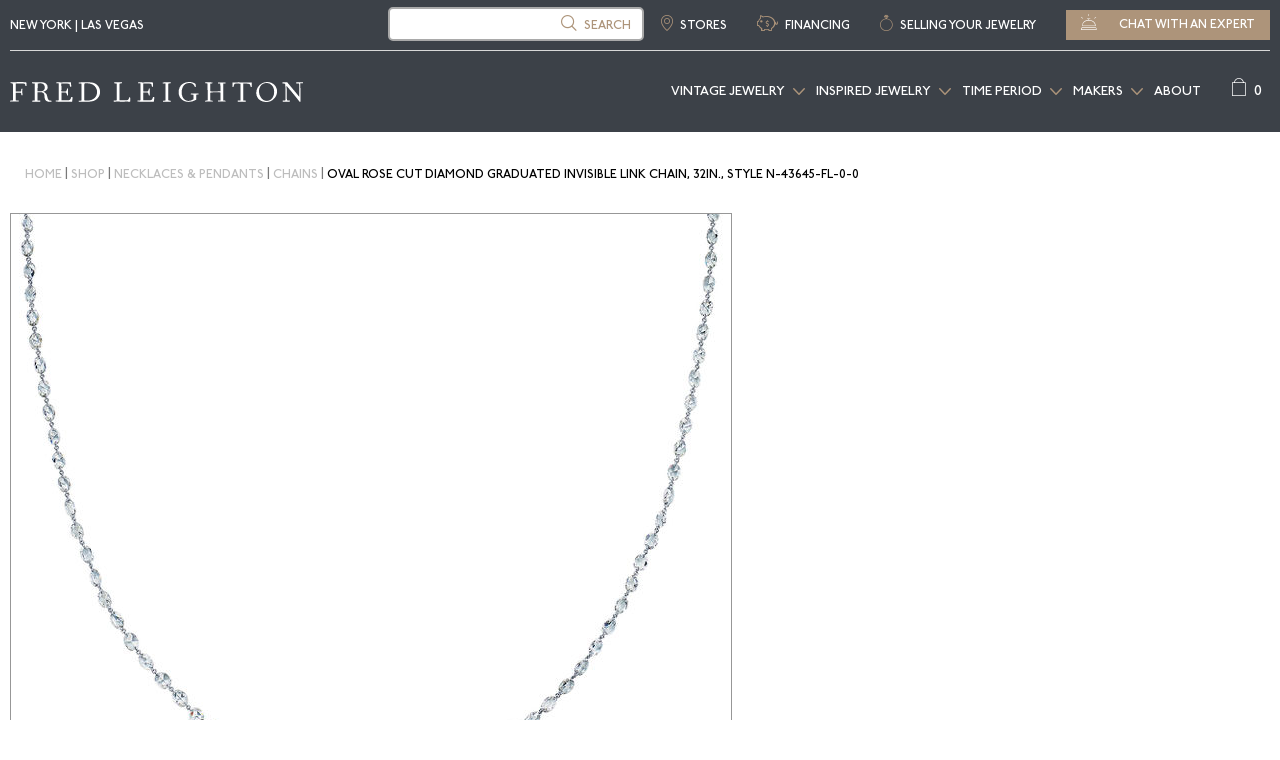

--- FILE ---
content_type: text/html; charset=UTF-8
request_url: https://www.fredleighton.com/shop-jewelry/oval-rose-cut-diamond-graduated-invisible-link-chain-32in-style-n-43645-fl-0-0/
body_size: 69451
content:
<!DOCTYPE html>
<html class=""    lang="en-US">

<head>
<meta charset="UTF-8">
<script type="406317548579a12d410993a2-text/javascript">
/* <![CDATA[ */
var gform;gform||(document.addEventListener("gform_main_scripts_loaded",function(){gform.scriptsLoaded=!0}),document.addEventListener("gform/theme/scripts_loaded",function(){gform.themeScriptsLoaded=!0}),window.addEventListener("DOMContentLoaded",function(){gform.domLoaded=!0}),gform={domLoaded:!1,scriptsLoaded:!1,themeScriptsLoaded:!1,isFormEditor:()=>"function"==typeof InitializeEditor,callIfLoaded:function(o){return!(!gform.domLoaded||!gform.scriptsLoaded||!gform.themeScriptsLoaded&&!gform.isFormEditor()||(gform.isFormEditor()&&console.warn("The use of gform.initializeOnLoaded() is deprecated in the form editor context and will be removed in Gravity Forms 3.1."),o(),0))},initializeOnLoaded:function(o){gform.callIfLoaded(o)||(document.addEventListener("gform_main_scripts_loaded",()=>{gform.scriptsLoaded=!0,gform.callIfLoaded(o)}),document.addEventListener("gform/theme/scripts_loaded",()=>{gform.themeScriptsLoaded=!0,gform.callIfLoaded(o)}),window.addEventListener("DOMContentLoaded",()=>{gform.domLoaded=!0,gform.callIfLoaded(o)}))},hooks:{action:{},filter:{}},addAction:function(o,r,e,t){gform.addHook("action",o,r,e,t)},addFilter:function(o,r,e,t){gform.addHook("filter",o,r,e,t)},doAction:function(o){gform.doHook("action",o,arguments)},applyFilters:function(o){return gform.doHook("filter",o,arguments)},removeAction:function(o,r){gform.removeHook("action",o,r)},removeFilter:function(o,r,e){gform.removeHook("filter",o,r,e)},addHook:function(o,r,e,t,n){null==gform.hooks[o][r]&&(gform.hooks[o][r]=[]);var d=gform.hooks[o][r];null==n&&(n=r+"_"+d.length),gform.hooks[o][r].push({tag:n,callable:e,priority:t=null==t?10:t})},doHook:function(r,o,e){var t;if(e=Array.prototype.slice.call(e,1),null!=gform.hooks[r][o]&&((o=gform.hooks[r][o]).sort(function(o,r){return o.priority-r.priority}),o.forEach(function(o){"function"!=typeof(t=o.callable)&&(t=window[t]),"action"==r?t.apply(null,e):e[0]=t.apply(null,e)})),"filter"==r)return e[0]},removeHook:function(o,r,t,n){var e;null!=gform.hooks[o][r]&&(e=(e=gform.hooks[o][r]).filter(function(o,r,e){return!!(null!=n&&n!=o.tag||null!=t&&t!=o.priority)}),gform.hooks[o][r]=e)}});
/* ]]> */
</script>




<link rel="shortcut icon" href="/favicon.ico">
<link rel="alternate" href="https://www.fredleighton.com/" hreflang="en-us" />
<script type="406317548579a12d410993a2-text/javascript">
var SiteUrl="https://www.fredleighton.com";
var templateUrl="https://www.fredleighton.com/wp-content/themes/shop";
</script>
<!--fwp-loop-->
<meta name='robots' content='index, follow, max-image-preview:large, max-snippet:-1, max-video-preview:-1' />
	<style>img:is([sizes="auto" i], [sizes^="auto," i]) { contain-intrinsic-size: 3000px 1500px }</style>
	
            <script data-no-defer="1" data-ezscrex="false" data-cfasync="false" data-pagespeed-no-defer data-cookieconsent="ignore">
                var ctPublicFunctions = {"_ajax_nonce":"662082fe7f","_rest_nonce":"7943f94014","_ajax_url":"\/wp-admin\/admin-ajax.php","_rest_url":"https:\/\/www.fredleighton.com\/wp-json\/","data__cookies_type":"none","data__ajax_type":"rest","data__bot_detector_enabled":"0","data__frontend_data_log_enabled":1,"cookiePrefix":"","wprocket_detected":false,"host_url":"www.fredleighton.com","text__ee_click_to_select":"Click to select the whole data","text__ee_original_email":"The complete one is","text__ee_got_it":"Got it","text__ee_blocked":"Blocked","text__ee_cannot_connect":"Cannot connect","text__ee_cannot_decode":"Can not decode email. Unknown reason","text__ee_email_decoder":"CleanTalk email decoder","text__ee_wait_for_decoding":"The magic is on the way!","text__ee_decoding_process":"Please wait a few seconds while we decode the contact data."}
            </script>
        
            <script data-no-defer="1" data-ezscrex="false" data-cfasync="false" data-pagespeed-no-defer data-cookieconsent="ignore">
                var ctPublic = {"_ajax_nonce":"662082fe7f","settings__forms__check_internal":"1","settings__forms__check_external":"1","settings__forms__force_protection":"0","settings__forms__search_test":"1","settings__data__bot_detector_enabled":"0","settings__sfw__anti_crawler":0,"blog_home":"https:\/\/www.fredleighton.com\/","pixel__setting":"3","pixel__enabled":false,"pixel__url":"https:\/\/moderate3-v4.cleantalk.org\/pixel\/25a5c565313fdb2150fee815fac62ca6.gif","data__email_check_before_post":"1","data__email_check_exist_post":"1","data__cookies_type":"none","data__key_is_ok":true,"data__visible_fields_required":true,"wl_brandname":"Anti-Spam by CleanTalk","wl_brandname_short":"CleanTalk","ct_checkjs_key":395629353,"emailEncoderPassKey":"5d7e5c40afa05a4ae04efc50ea0ffa32","bot_detector_forms_excluded":"W10=","advancedCacheExists":false,"varnishCacheExists":false,"wc_ajax_add_to_cart":true}
            </script>
        <script type="406317548579a12d410993a2-text/javascript">(window.gaDevIds=window.gaDevIds||[]).push('5CDcaG');</script>
	<!-- This site is optimized with the Yoast SEO Premium plugin v25.3.1 (Yoast SEO v25.3.1) - https://yoast.com/wordpress/plugins/seo/ -->
	<title>| Fred Leighton</title>
	<link rel="canonical" href="https://www.fredleighton.com/shop-jewelry/oval-rose-cut-diamond-graduated-invisible-link-chain-32in-style-n-43645-fl-0-0/" />
	<meta property="og:locale" content="en_US" />
	<meta property="og:type" content="article" />
	<meta property="og:title" content="Oval Rose Cut Diamond Graduated Invisible Link Chain, 32in., Style N-43645-FL-0-0" />
	<meta property="og:url" content="https://www.fredleighton.com/shop-jewelry/oval-rose-cut-diamond-graduated-invisible-link-chain-32in-style-n-43645-fl-0-0/" />
	<meta property="og:site_name" content="Fred Leighton" />
	<script type="application/ld+json" class="yoast-schema-graph">{"@context":"https://schema.org","@graph":[{"@type":"WebPage","@id":"https://www.fredleighton.com/shop-jewelry/oval-rose-cut-diamond-graduated-invisible-link-chain-32in-style-n-43645-fl-0-0/","url":"https://www.fredleighton.com/shop-jewelry/oval-rose-cut-diamond-graduated-invisible-link-chain-32in-style-n-43645-fl-0-0/","name":"| Fred Leighton","isPartOf":{"@id":"https://www.fredleighton.com/#website"},"datePublished":"-0001-11-30T00:00:00+00:00","breadcrumb":{"@id":"https://www.fredleighton.com/shop-jewelry/oval-rose-cut-diamond-graduated-invisible-link-chain-32in-style-n-43645-fl-0-0/#breadcrumb"},"inLanguage":"en-US","potentialAction":[{"@type":"ReadAction","target":["https://www.fredleighton.com/shop-jewelry/oval-rose-cut-diamond-graduated-invisible-link-chain-32in-style-n-43645-fl-0-0/"]}]},{"@type":"BreadcrumbList","@id":"https://www.fredleighton.com/shop-jewelry/oval-rose-cut-diamond-graduated-invisible-link-chain-32in-style-n-43645-fl-0-0/#breadcrumb","itemListElement":[{"@type":"ListItem","position":1,"name":"Home","item":"https://www.fredleighton.com/"},{"@type":"ListItem","position":2,"name":"shop","item":"https://www.fredleighton.com/shop-jewelry/"},{"@type":"ListItem","position":3,"name":"Necklaces &amp; Pendants","item":"https://www.fredleighton.com/shop-jewelry/category/necklaces-pendants/"},{"@type":"ListItem","position":4,"name":"Chains","item":"https://www.fredleighton.com/shop-jewelry/category/necklaces-pendants/chains/"},{"@type":"ListItem","position":5,"name":"Oval Rose Cut Diamond Graduated Invisible Link Chain, 32in., Style N-43645-FL-0-0"}]},{"@type":"WebSite","@id":"https://www.fredleighton.com/#website","url":"https://www.fredleighton.com/","name":"Fred Leighton","description":"Vintage &amp; Estate Jewelry | New York","publisher":{"@id":"https://www.fredleighton.com/#organization"},"potentialAction":[{"@type":"SearchAction","target":{"@type":"EntryPoint","urlTemplate":"https://www.fredleighton.com/?s={search_term_string}"},"query-input":{"@type":"PropertyValueSpecification","valueRequired":true,"valueName":"search_term_string"}}],"inLanguage":"en-US"},{"@type":"Organization","@id":"https://www.fredleighton.com/#organization","name":"Fred Leighton Vintage Jewelry","url":"https://www.fredleighton.com/","logo":{"@type":"ImageObject","inLanguage":"en-US","@id":"https://www.fredleighton.com/#/schema/logo/image/","url":"https://www.fredleighton.com/wp-content/uploads/FL-Dark-Grey-0.png","contentUrl":"https://www.fredleighton.com/wp-content/uploads/FL-Dark-Grey-0.png","width":420,"height":29,"caption":"Fred Leighton Vintage Jewelry"},"image":{"@id":"https://www.fredleighton.com/#/schema/logo/image/"}}]}</script>
	<!-- / Yoast SEO Premium plugin. -->


<link rel='dns-prefetch' href='//www.dwin1.com' />
<link rel='dns-prefetch' href='//maps.googleapis.com' />
<link rel="alternate" type="application/rss+xml" title="Fred Leighton &raquo; Feed" href="https://www.fredleighton.com/feed/" />
<link rel="alternate" type="application/rss+xml" title="Fred Leighton &raquo; Comments Feed" href="https://www.fredleighton.com/comments/feed/" />
<link rel="alternate" type="application/rss+xml" title="Fred Leighton &raquo; Oval Rose Cut Diamond Graduated Invisible Link Chain, 32in., Style N-43645-FL-0-0 Comments Feed" href="https://www.fredleighton.com/shop-jewelry/oval-rose-cut-diamond-graduated-invisible-link-chain-32in-style-n-43645-fl-0-0/feed/" />
<link rel='stylesheet' id='editor-css' href='https://www.fredleighton.com/wp-content/themes/shop/editor-style.css?ver=1750423550&sb-version=1750423550' type='text/css' media='all' />
<link rel='stylesheet' id='slick_slide_css-css' href='https://www.fredleighton.com/wp-content/themes/shop/js/vendor/slick/slick.css?sb-version=1750423623' type='text/css' media='all' />
<link rel='stylesheet' id='main-css' href='https://www.fredleighton.com/wp-content/themes/shop/style.css?ver=1750423555&sb-version=1750423555' type='text/css' media='all' />
<link rel='stylesheet' id='fancybox-css' href='https://www.fredleighton.com/wp-content/themes/shop/js/fancybox/jquery.fancybox.css?sb-version=1750423601' type='text/css' media='all' />
<link rel='stylesheet' id='header-footer-css' href='https://www.fredleighton.com/wp-content/themes/shop/css/_header-footer.css?ver=1750423557&sb-version=1750423557' type='text/css' media='all' />
<link rel='stylesheet' id='sbi_styles-css' href='https://www.fredleighton.com/wp-content/plugins/instagram-feed-pro/css/sbi-styles.min.css?sb-version=1750421327' type='text/css' media='all' />
<link rel='stylesheet' id='wp-block-library-css' href='https://www.fredleighton.com/wp-includes/css/dist/block-library/style.min.css?sb-version=1750421294' type='text/css' media='all' />
<style id='classic-theme-styles-inline-css' type='text/css'>
/*! This file is auto-generated */
.wp-block-button__link{color:#fff;background-color:#32373c;border-radius:9999px;box-shadow:none;text-decoration:none;padding:calc(.667em + 2px) calc(1.333em + 2px);font-size:1.125em}.wp-block-file__button{background:#32373c;color:#fff;text-decoration:none}
</style>
<link rel='stylesheet' id='woocommerce-add-to-cart-form-style-css' href='https://www.fredleighton.com/wp-content/plugins/woocommerce/assets/client/blocks/woocommerce/add-to-cart-form-style.css?sb-version=1750421334' type='text/css' media='all' />
<style id='woocommerce-product-button-style-inline-css' type='text/css'>
.wp-block-button.wc-block-components-product-button{align-items:center;display:flex;flex-direction:column;gap:12px;justify-content:center;white-space:normal;word-break:break-word}.wp-block-button.wc-block-components-product-button.is-style-outline .wp-block-button__link{border:2px solid}.wp-block-button.wc-block-components-product-button.is-style-outline .wp-block-button__link:not(.has-text-color){color:currentColor}.wp-block-button.wc-block-components-product-button.is-style-outline .wp-block-button__link:not(.has-background){background-color:transparent;background-image:none}.wp-block-button.wc-block-components-product-button.has-custom-width .wp-block-button__link{box-sizing:border-box}.wp-block-button.wc-block-components-product-button.wp-block-button__width-25 .wp-block-button__link{width:25%}.wp-block-button.wc-block-components-product-button.wp-block-button__width-50 .wp-block-button__link{width:50%}.wp-block-button.wc-block-components-product-button.wp-block-button__width-75 .wp-block-button__link{width:75%}.wp-block-button.wc-block-components-product-button.wp-block-button__width-100 .wp-block-button__link{width:100%}.wp-block-button.wc-block-components-product-button .wp-block-button__link{display:inline-flex;font-size:1em;justify-content:center;text-align:center;white-space:normal;width:auto;word-break:break-word}.wp-block-button.wc-block-components-product-button a[hidden]{display:none}@keyframes slideOut{0%{transform:translateY(0)}to{transform:translateY(-100%)}}@keyframes slideIn{0%{opacity:0;transform:translateY(90%)}to{opacity:1;transform:translate(0)}}.wp-block-button.wc-block-components-product-button.align-left{align-items:flex-start}.wp-block-button.wc-block-components-product-button.align-right{align-items:flex-end}.wp-block-button.wc-block-components-product-button .wc-block-components-product-button__button{align-items:center;border-style:none;display:inline-flex;justify-content:center;line-height:inherit;overflow:hidden;white-space:normal;word-break:break-word}.wp-block-button.wc-block-components-product-button .wc-block-components-product-button__button span.wc-block-slide-out{animation:slideOut .1s linear 1 normal forwards}.wp-block-button.wc-block-components-product-button .wc-block-components-product-button__button span.wc-block-slide-in{animation:slideIn .1s linear 1 normal}.wp-block-button.wc-block-components-product-button .wc-block-components-product-button__button--placeholder{background-color:currentColor!important;border:0!important;border-radius:.25rem;box-shadow:none;color:currentColor!important;display:block;line-height:1;max-width:100%!important;min-height:3em;min-width:8em;opacity:.15;outline:0!important;overflow:hidden!important;pointer-events:none;position:relative!important;width:100%;z-index:1}.wp-block-button.wc-block-components-product-button .wc-block-components-product-button__button--placeholder>*{visibility:hidden}.wp-block-button.wc-block-components-product-button .wc-block-components-product-button__button--placeholder:after{animation:loading__animation 1.5s ease-in-out infinite;background-image:linear-gradient(90deg,currentColor,hsla(0,0%,96%,.302),currentColor);background-repeat:no-repeat;content:" ";display:block;height:100%;left:0;position:absolute;right:0;top:0;transform:translateX(-100%)}@keyframes loading__animation{to{transform:translateX(100%)}}@media screen and (prefers-reduced-motion:reduce){.wp-block-button.wc-block-components-product-button .wc-block-components-product-button__button--placeholder{animation:none}}.wc-block-all-products .wp-block-button.wc-block-components-product-button{margin-bottom:12px}.theme-twentytwentyone .editor-styles-wrapper .wc-block-components-product-button .wp-block-button__link{background-color:var(--button--color-background);border-color:var(--button--color-background);color:var(--button--color-text)}

</style>
<style id='woocommerce-product-collection-style-inline-css' type='text/css'>
.wp-block-woocommerce-product-collection .wc-block-components-product-stock-indicator{text-align:center}.wc-block-components-notice-banner .wc-block-components-button.wc-block-components-notice-banner__dismiss[hidden]{display:none}

</style>
<style id='woocommerce-product-filters-style-inline-css' type='text/css'>
:where(.wc-block-product-filters){--top-padding:var(--wp-admin--admin-bar--height);display:inline-flex}@media(max-width:782px){:where(.wc-block-product-filters){--top-padding:var(--adminbar-mobile-padding,0)}}:where(.wc-block-product-filters) .wc-block-product-filters__close-overlay,:where(.wc-block-product-filters) .wc-block-product-filters__open-overlay{align-items:center;background:transparent;border:transparent;color:inherit;display:flex;font-size:.875em;padding:0}:where(.wc-block-product-filters) .wc-block-product-filters__close-overlay svg,:where(.wc-block-product-filters) .wc-block-product-filters__open-overlay svg{fill:currentColor}:where(.wc-block-product-filters) .wc-block-product-filters__close-overlay span,:where(.wc-block-product-filters) .wc-block-product-filters__open-overlay span{padding:0 5px}:where(.wc-block-product-filters) .wc-block-product-filters__open-overlay svg{height:var(--wc-product-filters-overlay-icon-size,1.5em);width:var(--wc-product-filters-overlay-icon-size,1.5em)}:where(.wc-block-product-filters) .wc-block-product-filters__overlay{background-color:transparent;inset:0;pointer-events:none;position:fixed;top:var(--top-padding);transition:background-color .5s;z-index:9999}:where(.wc-block-product-filters) .wc-block-product-filters__overlay-wrapper{height:100%;position:relative;width:100%}:where(.wc-block-product-filters) .wc-block-product-filters__overlay-dialog{background-color:var(--wc-product-filters-overlay-background-color,var(--wc-product-filters-background-color,var(--wp--preset--color--base,#fff)));color:var(--wc-product-filters-overlay-text-color,var(--wc-product-filters-text-color,var(--wp--preset--color--base,#111)));display:flex!important;flex-direction:column;gap:var(--wp--preset--spacing--40);inset:0;max-height:100%;position:absolute;transform:translateY(100vh);transition:none}:where(.wc-block-product-filters) .wc-block-product-filters__overlay-header{display:flex;flex-flow:row-reverse;padding:var(--wp--preset--spacing--30) var(--wp--preset--spacing--40) 0}:where(.wc-block-product-filters) .wc-block-product-filters__overlay-content{display:flex;flex-direction:column;flex-grow:1;gap:var(--wc-product-filter-block-spacing,var(--wp--style--block-gap,1.2rem));overflow-y:scroll;padding:0 var(--wp--preset--spacing--40)}:where(.wc-block-product-filters) .wc-block-product-filters__overlay-content>:first-child{margin-top:0}:where(.wc-block-product-filters) .wc-block-product-filters__overlay-footer{box-shadow:0 -4px 8px 0 rgba(0,0,0,.102);padding:var(--wp--preset--spacing--30) var(--wp--preset--spacing--40)}:where(.wc-block-product-filters) .wc-block-product-filters__apply{width:100%}:where(.wc-block-product-filters).is-overlay-opened .wc-block-product-filters__overlay{background-color:rgba(95,95,95,.35);pointer-events:auto;z-index:9999}:where(.wc-block-product-filters).is-overlay-opened .wc-block-product-filters__overlay-dialog{color:var(--wc-product-filters-overlay-color,inherit);transform:translateY(0);transition:transform .5s}@media(min-width:601px){:where(.wc-block-product-filters),:where(.wc-block-product-filters).is-overlay-opened{display:flex}:where(.wc-block-product-filters) .wc-block-product-filters__open-overlay,:where(.wc-block-product-filters) .wc-block-product-filters__overlay-footer,:where(.wc-block-product-filters) .wc-block-product-filters__overlay-header,:where(.wc-block-product-filters).is-overlay-opened .wc-block-product-filters__open-overlay,:where(.wc-block-product-filters).is-overlay-opened .wc-block-product-filters__overlay-footer,:where(.wc-block-product-filters).is-overlay-opened .wc-block-product-filters__overlay-header{display:none}:where(.wc-block-product-filters) .wc-block-product-filters__overlay,:where(.wc-block-product-filters).is-overlay-opened .wc-block-product-filters__overlay{background:inherit;color:inherit;inset:0;pointer-events:auto;position:relative;transition:none}:where(.wc-block-product-filters) .wc-block-product-filters__overlay-wrapper,:where(.wc-block-product-filters).is-overlay-opened .wc-block-product-filters__overlay-wrapper{background:inherit;color:inherit;height:auto;width:auto}:where(.wc-block-product-filters) .wc-block-product-filters__overlay-dialog,:where(.wc-block-product-filters).is-overlay-opened .wc-block-product-filters__overlay-dialog{background:inherit;color:inherit;position:relative;transform:none}:where(.wc-block-product-filters) .wc-block-product-filters__overlay-content,:where(.wc-block-product-filters).is-overlay-opened .wc-block-product-filters__overlay-content{background:inherit;color:inherit;flex-grow:1;overflow:visible;padding:0}}@media(max-width:600px){:where(.wc-block-product-filters) .wc-block-product-filters__overlay-content .wp-block-group{display:block}:where(.wc-block-product-filters) .wc-block-product-filters__overlay-content .wp-block-group>div{margin:20px 0}}.wc-block-product-filter--hidden{display:none}

</style>
<link rel='stylesheet' id='woocommerce-product-filter-price-slider-style-css' href='https://www.fredleighton.com/wp-content/plugins/woocommerce/assets/client/blocks/woocommerce/product-filter-price-slider-style.css?sb-version=1750421334' type='text/css' media='all' />
<style id='woocommerce-product-filter-removable-chips-style-inline-css' type='text/css'>
.wc-block-product-filter-removable-chips.is-vertical .wc-block-product-filter-removable-chips__items{flex-direction:column}.wc-block-product-filter-removable-chips.is-content-justification-center .wc-block-product-filter-removable-chips__items{justify-content:center}.wc-block-product-filter-removable-chips.is-content-justification-right .wc-block-product-filter-removable-chips__items{justify-content:flex-end}.wc-block-product-filter-removable-chips.is-content-justification-space-between .wc-block-product-filter-removable-chips__items{justify-content:space-between}.wc-block-product-filter-removable-chips.is-horizontal .wc-block-product-filter-removable-chips__items{width:100%}.wc-block-product-filter-removable-chips__items{color:var(--wc-product-filter-removable-chips-text,currentColor);display:inline-flex;flex-wrap:wrap;gap:4px;list-style:none;margin:0;padding:0}.wc-block-product-filter-removable-chips__items .wc-block-product-filter-removable-chips__item{align-items:center;appearance:none;background:var(--wc-product-filter-removable-chips-background,transparent);border:1px solid var(--wc-product-filter-removable-chips-border,color-mix(in srgb,currentColor 20%,transparent));border-radius:2px;display:flex;font-size:.875em;gap:8px;justify-content:space-between;padding:.25em .75em}.wc-block-product-filter-removable-chips__items .wc-block-product-filter-removable-chips__item .wc-block-product-filter-removable-chips__remove{align-items:center;background-color:transparent;border:none;color:var(--wc-product-filter-removable-chips-text,currentColor);cursor:pointer;display:flex;margin:0;padding:0}.wc-block-product-filter-removable-chips__items .wc-block-product-filter-removable-chips__item .wc-block-product-filter-removable-chips__remove .wc-block-product-filter-removable-chips__remove-icon{fill:currentColor}

</style>
<style id='woocommerce-product-filter-checkbox-list-style-inline-css' type='text/css'>
.wc-block-product-filter-checkbox-list__list{list-style:none outside;margin:0;padding:0}.wc-block-product-filter-checkbox-list__label{align-items:center;display:inline-flex;gap:.625em}.wc-block-product-filter-checkbox-list__item .wc-block-product-filter-checkbox-list__label{margin-bottom:0}:where(.wc-block-product-filter-checkbox-list__input-wrapper){display:block;position:relative}.wc-block-product-filter-checkbox-list__input-wrapper:before{background:currentColor;border-radius:2px;content:"";height:1em;left:0;opacity:.1;pointer-events:none;position:absolute;top:0;width:1em}.has-option-element-color .wc-block-product-filter-checkbox-list__input-wrapper:before{display:none}input[type=checkbox].wc-block-product-filter-checkbox-list__input{appearance:none;background:var(--wc-product-filter-checkbox-list-option-element,transparent);border:1px solid var(--wc-product-filter-checkbox-list-option-element-border,transparent);border-radius:2px;color:inherit;cursor:pointer;display:block;font-size:inherit;height:1em;margin:0;width:1em}input[type=checkbox].wc-block-product-filter-checkbox-list__input:focus{outline-color:var(--wc-product-filter-checkbox-list-option-element-border,currentColor);outline-width:1px}svg.wc-block-product-filter-checkbox-list__mark{box-sizing:border-box;color:var(--wc-product-filter-checkbox-list-option-element-selected,currentColor);display:none;height:1em;left:0;padding:.2em;position:absolute;top:0;width:1em}input[type=checkbox].wc-block-product-filter-checkbox-list__input:checked:after,input[type=checkbox].wc-block-product-filter-checkbox-list__input:checked:before{content:none}input[type=checkbox].wc-block-product-filter-checkbox-list__input:checked+.wc-block-product-filter-checkbox-list__mark{display:block;pointer-events:none}:where(.wc-block-product-filter-checkbox-list__text-wrapper){align-items:center;display:inline-flex;font-size:.875em;gap:4px}.wc-block-product-filter-checkbox-list__show-more{appearance:none;background:transparent;border:none;font-family:inherit;padding:0;text-decoration:underline}

</style>
<style id='woocommerce-product-filter-chips-style-inline-css' type='text/css'>
:where(.wc-block-product-filter-chips__items){display:flex;flex-wrap:wrap;gap:4px}.wc-block-product-filter-chips__item{appearance:none;background:transparent;border:1px solid color-mix(in srgb,currentColor 20%,transparent);border-radius:2px;color:var(--wc-product-filter-chips-text,currentColor);cursor:pointer;font-family:inherit;font-size:.875em;padding:4px 8px}.has-chip-text-color .wc-block-product-filter-chips__item{color:var(--wc-product-filter-chips-text)}.has-chip-background-color .wc-block-product-filter-chips__item{background:var(--wc-product-filter-chips-background)}.has-chip-border-color .wc-block-product-filter-chips__item{border-color:var(--wc-product-filter-chips-border)}.wc-block-product-filter-chips__item[aria-checked=true]{background:currentColor}.has-selected-chip-text-color .wc-block-product-filter-chips__item[aria-checked=true]{color:var(--wc-product-filter-chips-selected-text)}.has-selected-chip-background-color .wc-block-product-filter-chips__item[aria-checked=true]{background:var(--wc-product-filter-chips-selected-background)}.has-selected-chip-border-color .wc-block-product-filter-chips__item[aria-checked=true]{border-color:var(--wc-product-filter-chips-selected-border)}:where(.wc-block-product-filter-chips__label){align-items:center;display:inline-flex;gap:4px}.wc-block-product-filter-chips:not(.has-selected-chip-text-color) .wc-block-product-filter-chips__item[aria-checked=true]>.wc-block-product-filter-chips__label{filter:invert(100%)}.wc-block-product-filter-chips__show-more{appearance:none;background:transparent;border:none;font-family:inherit;padding:0;text-decoration:underline}

</style>
<link rel='stylesheet' id='woocommerce-product-gallery-style-css' href='https://www.fredleighton.com/wp-content/plugins/woocommerce/assets/client/blocks/woocommerce/product-gallery-style.css?sb-version=1750421334' type='text/css' media='all' />
<style id='woocommerce-product-template-style-inline-css' type='text/css'>
.wc-block-product-template{list-style:none;margin-bottom:0;margin-top:0;max-width:100%;padding:0}.wc-block-product-template.wc-block-product-template{background:none}.wc-block-product-template.is-flex-container{display:flex;flex-direction:row;flex-wrap:wrap;gap:1.25em}.wc-block-product-template.is-flex-container>li{list-style:none;margin:0;width:100%}@media(min-width:600px){.wc-block-product-template.is-flex-container.is-flex-container.columns-2>li{width:calc(50% - .625em)}.wc-block-product-template.is-flex-container.is-flex-container.columns-3>li{width:calc(33.33333% - .83333em)}.wc-block-product-template.is-flex-container.is-flex-container.columns-4>li{width:calc(25% - .9375em)}.wc-block-product-template.is-flex-container.is-flex-container.columns-5>li{width:calc(20% - 1em)}.wc-block-product-template.is-flex-container.is-flex-container.columns-6>li{width:calc(16.66667% - 1.04167em)}}.wc-block-product-template__responsive{grid-gap:1.25em;display:grid}.wc-block-product-template__responsive.columns-2{grid-template-columns:repeat(auto-fill,minmax(max(150px,calc(50% - .625em)),1fr))}.wc-block-product-template__responsive.columns-3{grid-template-columns:repeat(auto-fill,minmax(max(150px,calc(33.33333% - .83333em)),1fr))}.wc-block-product-template__responsive.columns-4{grid-template-columns:repeat(auto-fill,minmax(max(150px,calc(25% - .9375em)),1fr))}.wc-block-product-template__responsive.columns-5{grid-template-columns:repeat(auto-fill,minmax(max(150px,calc(20% - 1em)),1fr))}.wc-block-product-template__responsive.columns-6{grid-template-columns:repeat(auto-fill,minmax(max(150px,calc(16.66667% - 1.04167em)),1fr))}.wc-block-product-template__responsive>li{margin-block-start:0}:where(.wc-block-product-template .wc-block-product)>:not(:last-child){margin-bottom:.75rem;margin-top:0}.is-product-collection-layout-list .wc-block-product:not(:last-child){margin-bottom:1.2rem}

</style>
<style id='global-styles-inline-css' type='text/css'>
:root{--wp--preset--aspect-ratio--square: 1;--wp--preset--aspect-ratio--4-3: 4/3;--wp--preset--aspect-ratio--3-4: 3/4;--wp--preset--aspect-ratio--3-2: 3/2;--wp--preset--aspect-ratio--2-3: 2/3;--wp--preset--aspect-ratio--16-9: 16/9;--wp--preset--aspect-ratio--9-16: 9/16;--wp--preset--color--black: #000000;--wp--preset--color--cyan-bluish-gray: #abb8c3;--wp--preset--color--white: #ffffff;--wp--preset--color--pale-pink: #f78da7;--wp--preset--color--vivid-red: #cf2e2e;--wp--preset--color--luminous-vivid-orange: #ff6900;--wp--preset--color--luminous-vivid-amber: #fcb900;--wp--preset--color--light-green-cyan: #7bdcb5;--wp--preset--color--vivid-green-cyan: #00d084;--wp--preset--color--pale-cyan-blue: #8ed1fc;--wp--preset--color--vivid-cyan-blue: #0693e3;--wp--preset--color--vivid-purple: #9b51e0;--wp--preset--gradient--vivid-cyan-blue-to-vivid-purple: linear-gradient(135deg,rgba(6,147,227,1) 0%,rgb(155,81,224) 100%);--wp--preset--gradient--light-green-cyan-to-vivid-green-cyan: linear-gradient(135deg,rgb(122,220,180) 0%,rgb(0,208,130) 100%);--wp--preset--gradient--luminous-vivid-amber-to-luminous-vivid-orange: linear-gradient(135deg,rgba(252,185,0,1) 0%,rgba(255,105,0,1) 100%);--wp--preset--gradient--luminous-vivid-orange-to-vivid-red: linear-gradient(135deg,rgba(255,105,0,1) 0%,rgb(207,46,46) 100%);--wp--preset--gradient--very-light-gray-to-cyan-bluish-gray: linear-gradient(135deg,rgb(238,238,238) 0%,rgb(169,184,195) 100%);--wp--preset--gradient--cool-to-warm-spectrum: linear-gradient(135deg,rgb(74,234,220) 0%,rgb(151,120,209) 20%,rgb(207,42,186) 40%,rgb(238,44,130) 60%,rgb(251,105,98) 80%,rgb(254,248,76) 100%);--wp--preset--gradient--blush-light-purple: linear-gradient(135deg,rgb(255,206,236) 0%,rgb(152,150,240) 100%);--wp--preset--gradient--blush-bordeaux: linear-gradient(135deg,rgb(254,205,165) 0%,rgb(254,45,45) 50%,rgb(107,0,62) 100%);--wp--preset--gradient--luminous-dusk: linear-gradient(135deg,rgb(255,203,112) 0%,rgb(199,81,192) 50%,rgb(65,88,208) 100%);--wp--preset--gradient--pale-ocean: linear-gradient(135deg,rgb(255,245,203) 0%,rgb(182,227,212) 50%,rgb(51,167,181) 100%);--wp--preset--gradient--electric-grass: linear-gradient(135deg,rgb(202,248,128) 0%,rgb(113,206,126) 100%);--wp--preset--gradient--midnight: linear-gradient(135deg,rgb(2,3,129) 0%,rgb(40,116,252) 100%);--wp--preset--font-size--small: 13px;--wp--preset--font-size--medium: 20px;--wp--preset--font-size--large: 36px;--wp--preset--font-size--x-large: 42px;--wp--preset--spacing--20: 0.44rem;--wp--preset--spacing--30: 0.67rem;--wp--preset--spacing--40: 1rem;--wp--preset--spacing--50: 1.5rem;--wp--preset--spacing--60: 2.25rem;--wp--preset--spacing--70: 3.38rem;--wp--preset--spacing--80: 5.06rem;--wp--preset--shadow--natural: 6px 6px 9px rgba(0, 0, 0, 0.2);--wp--preset--shadow--deep: 12px 12px 50px rgba(0, 0, 0, 0.4);--wp--preset--shadow--sharp: 6px 6px 0px rgba(0, 0, 0, 0.2);--wp--preset--shadow--outlined: 6px 6px 0px -3px rgba(255, 255, 255, 1), 6px 6px rgba(0, 0, 0, 1);--wp--preset--shadow--crisp: 6px 6px 0px rgba(0, 0, 0, 1);}:where(.is-layout-flex){gap: 0.5em;}:where(.is-layout-grid){gap: 0.5em;}body .is-layout-flex{display: flex;}.is-layout-flex{flex-wrap: wrap;align-items: center;}.is-layout-flex > :is(*, div){margin: 0;}body .is-layout-grid{display: grid;}.is-layout-grid > :is(*, div){margin: 0;}:where(.wp-block-columns.is-layout-flex){gap: 2em;}:where(.wp-block-columns.is-layout-grid){gap: 2em;}:where(.wp-block-post-template.is-layout-flex){gap: 1.25em;}:where(.wp-block-post-template.is-layout-grid){gap: 1.25em;}.has-black-color{color: var(--wp--preset--color--black) !important;}.has-cyan-bluish-gray-color{color: var(--wp--preset--color--cyan-bluish-gray) !important;}.has-white-color{color: var(--wp--preset--color--white) !important;}.has-pale-pink-color{color: var(--wp--preset--color--pale-pink) !important;}.has-vivid-red-color{color: var(--wp--preset--color--vivid-red) !important;}.has-luminous-vivid-orange-color{color: var(--wp--preset--color--luminous-vivid-orange) !important;}.has-luminous-vivid-amber-color{color: var(--wp--preset--color--luminous-vivid-amber) !important;}.has-light-green-cyan-color{color: var(--wp--preset--color--light-green-cyan) !important;}.has-vivid-green-cyan-color{color: var(--wp--preset--color--vivid-green-cyan) !important;}.has-pale-cyan-blue-color{color: var(--wp--preset--color--pale-cyan-blue) !important;}.has-vivid-cyan-blue-color{color: var(--wp--preset--color--vivid-cyan-blue) !important;}.has-vivid-purple-color{color: var(--wp--preset--color--vivid-purple) !important;}.has-black-background-color{background-color: var(--wp--preset--color--black) !important;}.has-cyan-bluish-gray-background-color{background-color: var(--wp--preset--color--cyan-bluish-gray) !important;}.has-white-background-color{background-color: var(--wp--preset--color--white) !important;}.has-pale-pink-background-color{background-color: var(--wp--preset--color--pale-pink) !important;}.has-vivid-red-background-color{background-color: var(--wp--preset--color--vivid-red) !important;}.has-luminous-vivid-orange-background-color{background-color: var(--wp--preset--color--luminous-vivid-orange) !important;}.has-luminous-vivid-amber-background-color{background-color: var(--wp--preset--color--luminous-vivid-amber) !important;}.has-light-green-cyan-background-color{background-color: var(--wp--preset--color--light-green-cyan) !important;}.has-vivid-green-cyan-background-color{background-color: var(--wp--preset--color--vivid-green-cyan) !important;}.has-pale-cyan-blue-background-color{background-color: var(--wp--preset--color--pale-cyan-blue) !important;}.has-vivid-cyan-blue-background-color{background-color: var(--wp--preset--color--vivid-cyan-blue) !important;}.has-vivid-purple-background-color{background-color: var(--wp--preset--color--vivid-purple) !important;}.has-black-border-color{border-color: var(--wp--preset--color--black) !important;}.has-cyan-bluish-gray-border-color{border-color: var(--wp--preset--color--cyan-bluish-gray) !important;}.has-white-border-color{border-color: var(--wp--preset--color--white) !important;}.has-pale-pink-border-color{border-color: var(--wp--preset--color--pale-pink) !important;}.has-vivid-red-border-color{border-color: var(--wp--preset--color--vivid-red) !important;}.has-luminous-vivid-orange-border-color{border-color: var(--wp--preset--color--luminous-vivid-orange) !important;}.has-luminous-vivid-amber-border-color{border-color: var(--wp--preset--color--luminous-vivid-amber) !important;}.has-light-green-cyan-border-color{border-color: var(--wp--preset--color--light-green-cyan) !important;}.has-vivid-green-cyan-border-color{border-color: var(--wp--preset--color--vivid-green-cyan) !important;}.has-pale-cyan-blue-border-color{border-color: var(--wp--preset--color--pale-cyan-blue) !important;}.has-vivid-cyan-blue-border-color{border-color: var(--wp--preset--color--vivid-cyan-blue) !important;}.has-vivid-purple-border-color{border-color: var(--wp--preset--color--vivid-purple) !important;}.has-vivid-cyan-blue-to-vivid-purple-gradient-background{background: var(--wp--preset--gradient--vivid-cyan-blue-to-vivid-purple) !important;}.has-light-green-cyan-to-vivid-green-cyan-gradient-background{background: var(--wp--preset--gradient--light-green-cyan-to-vivid-green-cyan) !important;}.has-luminous-vivid-amber-to-luminous-vivid-orange-gradient-background{background: var(--wp--preset--gradient--luminous-vivid-amber-to-luminous-vivid-orange) !important;}.has-luminous-vivid-orange-to-vivid-red-gradient-background{background: var(--wp--preset--gradient--luminous-vivid-orange-to-vivid-red) !important;}.has-very-light-gray-to-cyan-bluish-gray-gradient-background{background: var(--wp--preset--gradient--very-light-gray-to-cyan-bluish-gray) !important;}.has-cool-to-warm-spectrum-gradient-background{background: var(--wp--preset--gradient--cool-to-warm-spectrum) !important;}.has-blush-light-purple-gradient-background{background: var(--wp--preset--gradient--blush-light-purple) !important;}.has-blush-bordeaux-gradient-background{background: var(--wp--preset--gradient--blush-bordeaux) !important;}.has-luminous-dusk-gradient-background{background: var(--wp--preset--gradient--luminous-dusk) !important;}.has-pale-ocean-gradient-background{background: var(--wp--preset--gradient--pale-ocean) !important;}.has-electric-grass-gradient-background{background: var(--wp--preset--gradient--electric-grass) !important;}.has-midnight-gradient-background{background: var(--wp--preset--gradient--midnight) !important;}.has-small-font-size{font-size: var(--wp--preset--font-size--small) !important;}.has-medium-font-size{font-size: var(--wp--preset--font-size--medium) !important;}.has-large-font-size{font-size: var(--wp--preset--font-size--large) !important;}.has-x-large-font-size{font-size: var(--wp--preset--font-size--x-large) !important;}
:where(.wp-block-post-template.is-layout-flex){gap: 1.25em;}:where(.wp-block-post-template.is-layout-grid){gap: 1.25em;}
:where(.wp-block-columns.is-layout-flex){gap: 2em;}:where(.wp-block-columns.is-layout-grid){gap: 2em;}
:root :where(.wp-block-pullquote){font-size: 1.5em;line-height: 1.6;}
</style>
<link rel='stylesheet' id='cleantalk-public-css-css' href='https://www.fredleighton.com/wp-content/plugins/cleantalk-spam-protect/css/cleantalk-public.min.css?sb-version=1750421319' type='text/css' media='all' />
<link rel='stylesheet' id='cleantalk-email-decoder-css-css' href='https://www.fredleighton.com/wp-content/plugins/cleantalk-spam-protect/css/cleantalk-email-decoder.min.css?sb-version=1750421319' type='text/css' media='all' />
<link rel='stylesheet' id='woocommerce-layout-css' href='https://www.fredleighton.com/wp-content/plugins/woocommerce/assets/css/woocommerce-layout.css?sb-version=1750421334' type='text/css' media='all' />
<link rel='stylesheet' id='woocommerce-smallscreen-css' href='https://www.fredleighton.com/wp-content/plugins/woocommerce/assets/css/woocommerce-smallscreen.css?sb-version=1750421334' type='text/css' media='only screen and (max-width: 768px)' />
<link rel='stylesheet' id='woocommerce-general-css' href='https://www.fredleighton.com/wp-content/plugins/woocommerce/assets/css/woocommerce.css?sb-version=1750421334' type='text/css' media='all' />
<style id='woocommerce-inline-inline-css' type='text/css'>
.woocommerce form .form-row .required { visibility: visible; }
</style>
<link rel='stylesheet' id='dashicons-css' href='https://www.fredleighton.com/wp-includes/css/dashicons.min.css?sb-version=1641940188' type='text/css' media='all' />
<link rel='stylesheet' id='woocommerce-addons-css-css' href='https://www.fredleighton.com/wp-content/plugins/woocommerce-product-addons/assets/css/frontend/frontend.css?sb-version=1750421779' type='text/css' media='all' />
<link rel='stylesheet' id='woo-txtpr-public-style-css' href='https://www.fredleighton.com/wp-content/plugins/woocommerce-taxonomy-base-product/includes/css/woo-txtpr-public.css?sb-version=1615333970' type='text/css' media='all' />
<link rel='stylesheet' id='brands-styles-css' href='https://www.fredleighton.com/wp-content/plugins/woocommerce/assets/css/brands.css?sb-version=1750421334' type='text/css' media='all' />
<link rel='stylesheet' id='wc-avatax-frontend-css' href='https://www.fredleighton.com/wp-content/plugins/woocommerce-avatax/assets/css/frontend/wc-avatax-frontend.min.css?sb-version=1750423067' type='text/css' media='all' />
<link rel='stylesheet' id='taxonomy-image-plugin-public-css' href='https://www.fredleighton.com/wp-content/themes/shop/requires/product-tags-image/css/style.css?sb-version=1750423628' type='text/css' media='screen' />
<link rel='stylesheet' id='site_2_0_icons-css' href='https://www.fredleighton.com/wp-content/themes/shop/modules/site-2.0/css/icon-all.css?ver=1750423625&sb-version=1750423625' type='text/css' media='' />
<link rel='stylesheet' id='site_2_0_style-css' href='https://www.fredleighton.com/wp-content/themes/shop/modules/site-2.0/css/style.css?ver=1750423625&sb-version=1750423625' type='text/css' media='all' />
<link rel='stylesheet' id='sv-wc-payment-gateway-payment-form-v5_12_7-css' href='https://www.fredleighton.com/wp-content/plugins/woocommerce-gateway-paypal-powered-by-braintree/vendor/skyverge/wc-plugin-framework/woocommerce/payment-gateway/assets/css/frontend/sv-wc-payment-gateway-payment-form.min.css?sb-version=1750421321' type='text/css' media='all' />
<link rel='stylesheet' id='algolia-autocomplete-css' href='https://www.fredleighton.com/wp-content/plugins/wp-search-with-algolia/css/algolia-autocomplete.css?sb-version=1750421339' type='text/css' media='all' />
<link rel='stylesheet' id='cpsh-shortcodes-css' href='https://www.fredleighton.com/wp-content/themes/shop/column-shortcodes/assets/css/shortcodes.css?sb-version=1750423616' type='text/css' media='all' />
<link rel='stylesheet' id='wc-af-loc-pick-css-css' href='https://www.fredleighton.com/wp-content/plugins/checkout-address-autofill-for-woocommerce-pro/assets/css/wc-location-picker.css?sb-version=1648047440' type='text/css' media='all' />
<link rel='stylesheet' id='caa-stylesheet-css' href='https://www.fredleighton.com/wp-content/plugins/checkout-address-autofill-for-woocommerce-pro/assets/css/autofill-address-settings.css?sb-version=1648047440' type='text/css' media='all' />
<script type="text/template" id="tmpl-variation-template">
	<div class="woocommerce-variation-description">{{{ data.variation.variation_description }}}</div>
	<div class="woocommerce-variation-price">{{{ data.variation.price_html }}}</div>
	<div class="woocommerce-variation-availability">{{{ data.variation.availability_html }}}</div>
</script>
<script type="text/template" id="tmpl-unavailable-variation-template">
	<p role="alert">Sorry, this product is unavailable. Please choose a different combination.</p>
</script>
<script type="406317548579a12d410993a2-text/javascript" nitro-exclude src='https://www.fredleighton.com/wp-includes/js/jquery/jquery.min.js?sb-version=1750421294' id="jquery-core-js"></script>
<script type="406317548579a12d410993a2-text/javascript" id="jquery-js-after">
/* <![CDATA[ */

					function optimocha_getCookie(name) {
						var v = document.cookie.match("(^|;) ?" + name + "=([^;]*)(;|$)");
						return v ? v[2] : null;
					}

					function optimocha_check_wc_cart_script() {
					var cart_src = "https://www.fredleighton.com/wp-content/plugins/woocommerce/assets/js/frontend/cart-fragments.min.js";
					var script_id = "optimocha_loaded_wc_cart_fragments";

						if( document.getElementById(script_id) !== null ) {
							return false;
						}

						if( optimocha_getCookie("woocommerce_cart_hash") ) {
							var script = document.createElement("script");
							script.id = script_id;
							script.src = cart_src;
							script.async = true;
							document.head.appendChild(script);
						}
					}

					optimocha_check_wc_cart_script();
					document.addEventListener("click", function(){setTimeout(optimocha_check_wc_cart_script,1000);});
					
/* ]]> */
</script>
<script type="406317548579a12d410993a2-text/javascript" src='https://www.fredleighton.com/wp-includes/js/underscore.min.js?sb-version=1750421294' id="underscore-js"></script>
<script type="406317548579a12d410993a2-text/javascript" id="wp-util-js-extra">
/* <![CDATA[ */
var _wpUtilSettings = {"ajax":{"url":"\/wp-admin\/admin-ajax.php"}};
/* ]]> */
</script>
<script type="406317548579a12d410993a2-text/javascript" src='https://www.fredleighton.com/wp-includes/js/wp-util.min.js?sb-version=1668015789' id="wp-util-js"></script>
<script type="406317548579a12d410993a2-text/javascript" src='https://www.fredleighton.com/wp-content/plugins/woocommerce/assets/js/jquery-blockui/jquery.blockUI.min.js?sb-version=1750421334' id="jquery-blockui-js" data-wp-strategy="defer"></script>
<script type="406317548579a12d410993a2-text/javascript" src='https://www.fredleighton.com/wp-content/plugins/cleantalk-spam-protect/js/apbct-public-bundle_full-protection_comm-func.min.js?sb-version=1750421319' id="apbct-public-bundle_full-protection_comm-func-js-js"></script>
<script type="406317548579a12d410993a2-text/javascript" id="affirm_as_low_as-js-extra">
/* <![CDATA[ */
var affirmOptions = {"minimum":"5000","maximum":"3000000"};
/* ]]> */
</script>
<script type="406317548579a12d410993a2-text/javascript" src='https://www.fredleighton.com/wp-content/plugins/woocommerce-gateway-affirm/assets/js/affirm-as-low-as.js?sb-version=1750421335' id="affirm_as_low_as-js"></script>
<script type="406317548579a12d410993a2-text/javascript" id="wc-add-to-cart-js-extra">
/* <![CDATA[ */
var wc_add_to_cart_params = {"ajax_url":"\/wp-admin\/admin-ajax.php","wc_ajax_url":"\/?wc-ajax=%%endpoint%%","i18n_view_cart":"View cart","cart_url":"https:\/\/www.fredleighton.com\/cart\/","is_cart":"","cart_redirect_after_add":"yes"};
/* ]]> */
</script>
<script type="406317548579a12d410993a2-text/javascript" src='https://www.fredleighton.com/wp-content/plugins/woocommerce/assets/js/frontend/add-to-cart.min.js?sb-version=1750421334' id="wc-add-to-cart-js" defer="defer" data-wp-strategy="defer"></script>
<script type="406317548579a12d410993a2-text/javascript" id="wc-single-product-js-extra">
/* <![CDATA[ */
var wc_single_product_params = {"i18n_required_rating_text":"Please select a rating","i18n_rating_options":["1 of 5 stars","2 of 5 stars","3 of 5 stars","4 of 5 stars","5 of 5 stars"],"i18n_product_gallery_trigger_text":"View full-screen image gallery","review_rating_required":"yes","flexslider":{"rtl":false,"animation":"slide","smoothHeight":true,"directionNav":false,"controlNav":"thumbnails","slideshow":false,"animationSpeed":500,"animationLoop":false,"allowOneSlide":false},"zoom_enabled":"","zoom_options":[],"photoswipe_enabled":"","photoswipe_options":{"shareEl":false,"closeOnScroll":false,"history":false,"hideAnimationDuration":0,"showAnimationDuration":0},"flexslider_enabled":""};
/* ]]> */
</script>
<script type="406317548579a12d410993a2-text/javascript" src='https://www.fredleighton.com/wp-content/plugins/woocommerce/assets/js/frontend/single-product.min.js?sb-version=1750421334' id="wc-single-product-js" defer="defer" data-wp-strategy="defer"></script>
<script type="406317548579a12d410993a2-text/javascript" src='https://www.fredleighton.com/wp-content/plugins/woocommerce/assets/js/js-cookie/js.cookie.min.js?sb-version=1750421334' id="js-cookie-js" defer="defer" data-wp-strategy="defer"></script>
<script type="406317548579a12d410993a2-text/javascript" id="woocommerce-js-extra">
/* <![CDATA[ */
var woocommerce_params = {"ajax_url":"\/wp-admin\/admin-ajax.php","wc_ajax_url":"\/?wc-ajax=%%endpoint%%","i18n_password_show":"Show password","i18n_password_hide":"Hide password"};
/* ]]> */
</script>
<script type="406317548579a12d410993a2-text/javascript" src='https://www.fredleighton.com/wp-content/plugins/woocommerce/assets/js/frontend/woocommerce.min.js?sb-version=1750421334' id="woocommerce-js" defer="defer" data-wp-strategy="defer"></script>
<script type="406317548579a12d410993a2-text/javascript" src="https://www.dwin1.com/19038.js" defer data-noptimize></script>
<script type="406317548579a12d410993a2-text/javascript" id="shareasale-wc-tracker-autovoid-js-extra">
/* <![CDATA[ */
var shareasaleWcTrackerAutovoidData = {"autovoid_key":null,"autovoid_value":null};
/* ]]> */
</script>
<script type="406317548579a12d410993a2-text/javascript" src='https://www.fredleighton.com/wp-content/plugins/shareasale-wc-tracker/includes/js/shareasale-wc-tracker-autovoid.js?sb-version=1750421332' id="shareasale-wc-tracker-autovoid-js"></script>
<script type="406317548579a12d410993a2-text/javascript" src='https://www.fredleighton.com/wp-content/themes/shop/js/jquery.bxslider.min.js?sb-version=1750423585' id="slideshow-js"></script>
<script type="406317548579a12d410993a2-text/javascript" src='https://www.fredleighton.com/wp-content/themes/shop/js/fancybox/jquery.fancybox.pack.js?sb-version=1750423599' id="fancybox-js"></script>
<script type="406317548579a12d410993a2-text/javascript" src='https://www.fredleighton.com/wp-content/themes/shop/js/vendor/slick/slick.min.js?ver=1750423624&sb-version=1750423624' id="slick_js-js"></script>
<script type="406317548579a12d410993a2-text/javascript" src='https://www.fredleighton.com/wp-content/themes/shop/js/script.js?ver=1750423584&sb-version=1750423584' id="script-js"></script>
<script type="406317548579a12d410993a2-text/javascript" src='https://www.fredleighton.com/wp-content/themes/shop/css/_header-footer.js?sb-version=1750423558' id="header-foter-script-js"></script>
<script type="406317548579a12d410993a2-text/javascript" src='https://www.fredleighton.com/wp-content/themes/shop/js/script-add-on.js?ver=1750423586&sb-version=1750423586' id="script-add-on-js"></script>
<script type="406317548579a12d410993a2-text/javascript" src='https://www.fredleighton.com/wp-content/themes/shop/modules/site-2.0/js/script.js?ver=1750423625&sb-version=1750423625' id="site_2_0_script-js"></script>
<script type="406317548579a12d410993a2-text/javascript" id="enhanced-ecommerce-google-analytics-js-extra">
/* <![CDATA[ */
var ConvAioGlobal = {"nonce":"f42b83bc64"};
/* ]]> */
</script>
<script type="406317548579a12d410993a2-text/javascript" nitro-exclude src='https://www.fredleighton.com/wp-content/plugins/enhanced-e-commerce-pro-for-woocommerce-store/public/js/con-gtm-google-analytics.js?sb-version=1750421322' id="enhanced-ecommerce-google-analytics-js"></script>
<script type="406317548579a12d410993a2-text/javascript" id="enhanced-ecommerce-google-analytics-js-after">
/* <![CDATA[ */
tvc_smd={"tvc_wcv":"9.9.4","tvc_wpv":"6.8.1","tvc_eev":"7.5.3","tvc_cnf":{"t_cg":"","t_ec":"1","t_ee":"on","t_df":"","t_gUser":"1","t_UAen":"on","t_thr":"6","t_IPA":"1","t_PrivacyPolicy":"1"},"tvc_sub_data":{"sub_id":"14456","cu_id":"12538","pl_id":"1","ga_tra_option":"GA4","ga_property_id":"","ga_measurement_id":"G-NXXVTDXWQ7","ga_ads_id":"9579560723","ga_gmc_id":"","ga_gmc_id_p":"0","op_gtag_js":"1","op_en_e_t":"1","op_rm_t_t":"1","op_dy_rm_t_t":"1","op_li_ga_wi_ads":"1","gmc_is_product_sync":"0","gmc_is_site_verified":"0","gmc_is_domain_claim":"0","gmc_product_count":"1","fb_pixel_id":"","tracking_method":"gtm","user_gtm_id":"conversios-gtm","is_pro":"1"}};
/* ]]> */
</script>
<link rel="https://api.w.org/" href="https://www.fredleighton.com/wp-json/" /><link rel="alternate" title="JSON" type="application/json" href="https://www.fredleighton.com/wp-json/wp/v2/product/269557" /><link rel="EditURI" type="application/rsd+xml" title="RSD" href="https://www.fredleighton.com/xmlrpc.php?rsd" />
<link rel='shortlink' href='https://www.fredleighton.com/?p=269557' />
<link rel="alternate" title="oEmbed (JSON)" type="application/json+oembed" href="https://www.fredleighton.com/wp-json/oembed/1.0/embed?url=https%3A%2F%2Fwww.fredleighton.com%2Fshop-jewelry%2Foval-rose-cut-diamond-graduated-invisible-link-chain-32in-style-n-43645-fl-0-0%2F" />
<link rel="alternate" title="oEmbed (XML)" type="text/xml+oembed" href="https://www.fredleighton.com/wp-json/oembed/1.0/embed?url=https%3A%2F%2Fwww.fredleighton.com%2Fshop-jewelry%2Foval-rose-cut-diamond-graduated-invisible-link-chain-32in-style-n-43645-fl-0-0%2F&#038;format=xml" />
<!-- SLP Custom CSS -->
<style type="text/css">
div#map.slp_map {
width:100%;
height:480px;
}
div#slp_tagline {
width:100%;
}
</style>

		<script type="406317548579a12d410993a2-text/javascript">
			if ('undefined' === typeof _affirm_config) {
				var _affirm_config = {
					public_api_key: "X5T6H0E3I66JOJP7",
					script: "https://www.affirm.com/js/v2/affirm.js",
					locale: "en_US",
					country_code: "USA",

				};
				(function(l, g, m, e, a, f, b) {
					var d, c = l[m] || {},
						h = document.createElement(f),
						n = document.getElementsByTagName(f)[0],
						k = function(a, b, c) {
							return function() {
								a[b]._.push([c, arguments])
							}
						};
					c[e] = k(c, e, "set");
					d = c[e];
					c[a] = {};
					c[a]._ = [];
					d._ = [];
					c[a][b] = k(c, a, b);
					a = 0;
					for (
						b = "set add save post open " +
							"empty reset on off trigger ready setProduct"
							.split(" ");
						a < b.length; a++
					) d[b[a]] = k(c, e, b[a]);
					a = 0;
					for (b = ["get", "token", "url", "items"]; a < b.length; a++)
						d[b[a]] = function() {};
					h.async = !0;
					h.src = g[f];
					n.parentNode.insertBefore(h, n);
					delete g[f];
					d(g);
					l[m] = c
				})(
					window,
					_affirm_config,
					"affirm",
					"checkout",
					"ui",
					"script",
					"ready"
				);
			}
		</script>
		
               <!-- Grid 3.0 inline css start -->
               <style type="text/css">/* grid 2.0 inline style */.grid-2-0-row-268904-1 .row-columns.user_set {margin-left:-5px;margin-right:-5px;}.grid-2-0-row-268904-1 .row-columns.user_set .row-columns-column {padding-left:5px;padding-right:5px;}.grid-2-0-row-268904-1 .grid-2-0-system-inner-gird { width:1460px;padding:0 10px;border-bottom:none;border-radius:0px;}.grid-2-0-row-268904-1 img.b-lazy:not(.b-loaded) {}.grid-2-0-row-268904-1 .row-content-inner,.grid-2-0-row-1 .grid-row-content._image-yes .row-content-text .row-content-inner {border:none;}.grid-2-0-row-268904-1  .row-columns-column-1 .row-columns-column-inner{background-color:#f8f7f6;}.grid-2-0-row-268904-1  .row-columns-column-1 .row-columns-column-text{padding:40px 20px}.grid-2-0-row-268904-1  .row-columns-column-2 .row-columns-column-inner{background-color:#f8f7f6;}.grid-2-0-row-268904-1  .row-columns-column-2 .row-columns-column-text{padding:40px 20px}#book-a-virtual-viewing-bottom {letter-spacing: 0;    line-height: 1.5;}
#book-a-virtual-viewing-bottom .top-banner-text {  font-size: 20px; max-width: 100%;}
#book-a-virtual-viewing-bottom .row-columns-column-inner {padding:  20px 20px 0}
#book-a-virtual-viewing-bottom .row-columns-column-inner p.-color-grey { width: 460px; margin-left: auto;  margin-right: auto;max-width:100%}
#book-a-virtual-viewing-bottom h3 {margin-bottom: 15px!important}
#book-a-virtual-viewing-bottom .font-text {
    -webkit-font-smoothing: initial;
    -moz-osx-font-smoothing: initial;
    width: 467px;
    max-width: 100%;
    margin: 0 auto;
    letter-spacing: 1px;
}@media (max-width: 767px){#book-a-virtual-viewing-bottom {max-width:none;margin:-10px -30px!important}
#book-a-virtual-viewing-bottom h2 {font-size:30px;    line-height: 1.5;}
#book-a-virtual-viewing-bottom ._row-content-inner {text-align: center; margin-bottom: 10px;}
#book-a-virtual-viewing-bottom .top-banner-text {font-size:18px}
#book-a-virtual-viewing-bottom  .row-columns-column .row-columns-column-text {    padding: 30px 20px;}
#book-a-virtual-viewing-bottom h3 { font-size: 26px}
#book-a-virtual-viewing-bottom  .grid-2-0-system-inner-gird {padding-left: 0; padding-right: 0}}/* grid 2.0 on post id  268904*/.grid-2-0-row- 260299-1 .row-columns.user_set {margin-left:-5px;margin-right:-5px;}.grid-2-0-row- 260299-1 .row-columns.user_set .row-columns-column {padding-left:5px;padding-right:5px;}.grid-2-0-row- 260299-1 .grid-2-0-system-inner-gird { width:1440px;border-bottom:none;border-radius:0px;}.grid-2-0-row- 260299-1 img.b-lazy:not(.b-loaded) {}.grid-2-0-row- 260299-1 .row-content-inner,.grid-2-0-row-1 .grid-row-content._image-yes .row-content-text .row-content-inner {width:1440px;border:none;}.grid-2-0-row- 260299-1 .row-content-inner ._row-content-inner{width:1440px;}#bottom-instagram {letter-spacing: 0;    line-height: 1.5;}
#bottom-instagram .top-banner-text { font-size: 20px;  max-width: 100%; width: 800px; margin-left: auto; margin-right: auto}
#bottom-instagram h2 {font-weight: 600;}
#bottom-instagram #sb_instagram #sbi_images {    padding: 0!important;  max-width: none;  margin: 20px -15px 0;width:auto;float:none!important}
#bottom-instagram #sb_instagram.sbi_col_4 #sbi_images .sbi_item {  padding: 15px!important;}
#bottom-instagram #sb_instagram.sbi_width_resp {padding-bottom:0!important}
#sb_instagram {background: none!important;}
#bottom-instagram {    overflow: hidden;}
.single-product #bottom-instagram {  margin-top: 80px;}@media (max-width: 767px){#bottom-instagram {letter-spacing: 0;    line-height: 1.5;}
#bottom-instagram .top-banner-text { font-size: 18px;  max-width: 90%;}
#bottom-instagram h2 {font-weight: 600;}
#bottom-instagram #sb_instagram #sbi_images {    padding: 0!important;  max-width: none;  margin: 20px -15px 0;width:auto;float:none!important}
#bottom-instagram #sb_instagram.sbi_col_4 #sbi_images .sbi_item {  padding: 15px!important;}
#bottom-instagram #sb_instagram.sbi_width_resp {padding-bottom:0!important}

#bottom-instagram {max-width:none;margin:-30px!important}
#bottom-instagram h2{font-size:30px;    line-height: 1.5;}
#bottom-instagram #sb_instagram.sbi_width_resp {margin-bottom:0!important;padding-bottom:0!important}
#bottom-instagram .row-content-inner,
#bottom-instagram .row-columns-column-text {text-align: center; margin-bottom: 20px;padding:30px 20px 20px}
#bottom-instagram #sb_instagram #sbi_images { margin: 0;}
#bottom-instagram #sb_instagram #sbi_images {    width: auto!important;    margin: 0;}
#bottom-instagram #sb_instagram.sbi_col_4 #sbi_images .sbi_item {  width:calc(50vw)!important;height:calc(50vw)!important;padding: 5px!important;}
#bottom-instagram .row-content-inner, #bottom-instagram .row-columns-column-text {padding:50px 0 0}}/* grid 2.0 on post id   260299*/</style>
               <!-- Grid 3.0 inline css end -->
                   <script type="406317548579a12d410993a2-text/javascript">jQuery(function($){$('#bread-btn-cntnr').addClass('show')})</script>	<noscript><style>.woocommerce-product-gallery{ opacity: 1 !important; }</style></noscript>
	    <script data-cfasync="false" data-no-optimize="1" data-pagespeed-no-defer>
      var tvc_lc = 'USD';
    </script>
    <script data-cfasync="false" data-no-optimize="1" data-pagespeed-no-defer>
      var tvc_lc = 'USD';
    </script>
<script data-cfasync="false" data-pagespeed-no-defer>
        window.dataLayer = window.dataLayer || [];
        dataLayer.push({"event":"begin_datalayer","cov_ga4_measurment_id":"G-NXXVTDXWQ7","cov_remarketing_conversion_id":"AW-401096220","cov_remarketing":"1","cov_dynamic_remarketing":"1","conv_track_page_scroll":"1","conv_track_file_download":"1","conv_track_author":"1","conv_track_signup":"1","conv_track_signin":"1"});
        </script>        <!-- Google Tag Manager Conversios-->
        <script type="406317548579a12d410993a2-text/javascript">
            (function(w, d, s, l, i) {
                w[l] = w[l] || [];
                w[l].push({
                    'gtm.start': new Date().getTime(),
                    event: 'gtm.js'
                });
                var f = d.getElementsByTagName(s)[0],
                    j = d.createElement(s),
                    dl = l != 'dataLayer' ? '&l=' + l : '';
                j.async = true;
                j.src =
                    'https://www.googletagmanager.com/gtm.js?id=' + i + dl;
                f.parentNode.insertBefore(j, f);
            })(window, document, 'script', 'dataLayer', 'GTM-K7X94DG');
        </script>
        <!-- End Google Tag Manager Conversios -->

            <script type="406317548579a12d410993a2-text/javascript">
            (window.gaDevIds = window.gaDevIds || []).push('5CDcaG');
        </script>
        <script data-cfasync="false" data-no-optimize="1" data-pagespeed-no-defer>
      var tvc_lc = 'USD';
    </script>
    <script data-cfasync="false" data-no-optimize="1" data-pagespeed-no-defer>
      var tvc_lc = 'USD';
    </script>
    <script type="406317548579a12d410993a2-text/javascript">
      (window.gaDevIds = window.gaDevIds || []).push('5CDcaG');
    </script>
    		<style>
			.algolia-search-highlight {
				background-color: #fffbcc;
				border-radius: 2px;
				font-style: normal;
			}
		</style>
		<meta name="viewport" content = "initial-scale=1.0, width=device-width">
<link href="https://www.fredleighton.com/wp-content/themes/shop/custom_style.css?ver=1750423553 " media="screen" rel="stylesheet">
<link href="https://www.fredleighton.com/wp-content/themes/shop/custom_style_add-on.css?ver=1750423549 " media="all" rel="stylesheet">

<link rel="apple-touch-icon-precomposed" sizes="57x57" href="https://fredleighton.com/wp-content/uploads/apple-icon-57x57.png" />
<link rel="apple-touch-icon-precomposed" sizes="72x72" href="https://fredleighton.com/wp-content/uploads/apple-icon-72x72.png" />
<link rel="apple-touch-icon-precomposed" sizes="114x114" href="https://fredleighton.com/wp-content/uploads/apple-icon-114x114.png" />
<link rel="apple-touch-icon-precomposed" sizes="144x144" href="https://fredleighton.com/wp-content/uploads/apple-icon-144x144.png" />

<style>
li.search-box form {    z-index: 1!important;}
.menu-top-bar>li>a#qa-search-link {
    position: relative;
    z-index: 2;
}
.payment_method_braintree_credit_card .image, .payment_method_braintree .image {
    background-image: url(https://kwiat.com/wp-content/uploads/cards.svg)!important;
}
.gform_wrapper.gravity-theme select {    padding: 10px 8px 11px;
    border-radius: 0;
    border: 1px solid #a9a9a9;}
.gform_wrapper.gravity-theme .ginput_container_address .ginput_left.ginput_address_zip {flex:100%}
.gform_wrapper.gravity-theme .ginput_complex {    justify-content: space-between;}
.gform_wrapper.gravity-theme .ginput_complex > * {width:calc(50% - 10px);    margin-bottom: 0;}
.gform_wrapper.gravity-theme .ginput_complex fieldset, .gform_wrapper.gravity-theme .ginput_complex span {
    display: block;
    padding-right: 0!important;
}
. gform_wrapper .gfield_consent_label,
.gform_wrapper.gravity-theme .gfield-choice-input+label {    font-weight: 200!important;}
.gform_wrapper input[type=submit] {    background-color: var(--color-orange);
    padding: 12px 30px 12px 30px;
    display: inline-block;
    font-weight: 600!important;
    color: #fff!important;}
.gform_wrapper.gravity-theme p:empty {display:none}
.btn-cta {font-family: 'P22Underground';transition: all 200ms ease-in-out; padding-top: 16px!important;padding-bottom: 15px!important;padding-left: 30px; padding-right: 30px; display: inline-block;text-decoration: none!important;font-size: 16px!important;  line-height: 1.2!important; cursor: pointer!important; height:auto!important;    border-radius: 0!important;    font-weight: normal!important;text-align:center!important;opacity:1!important;background: #ffffff;color:#000000}

.btn-cta.line { color:#AD947A!important; background: none!important; border: 2px solid #AD947A!important }
.btn-cta.line:hover { background: #AD947A!important; color:  #FFF!important}
.btn-cta._primary { background: #AD947A!important; color: #fff!important; border:none!important;opacity:1!important }
.btn-cta._primary:hover {background: #D8C4B0!important;opacity:1!important}
.btn-cta._primary:active,
.btn-cta._primary:focus {background-color: #D8C4B0!important; outline: none!important;opacity:1!important}
.btn-cta._primary[disabled],
.btn-cta._primary[disabled=disabled],
.btn-cta._primary.disable { background-color: #D8C4B0!important; cursor: default!important;opacity: 0.5!important}

.btn-cta._secondary { background: #3c4148!important; color: #fff!important; border:none!important;}
.btn-cta._secondary:hover {background: #7C8189!important;opacity:1!important}
.btn-cta._secondary:active,
.btn-cta._secondary:focus {background-color: #7C8189!important; outline: none!important;opacity:1!important}
.btn-cta._secondary[disabled],
.btn-cta._secondary[disabled=disabled],
.btn-cta._secondary.disable { background-color: #7C8189!important; cursor: default!important;opacity: 0.5!important}

.btn-cta._third { background: #cccccc!important; color: #000000!important; border:none!important;}
.btn-cta._third:hover {background: #fffffff!important;color: #000000!important;opacity:1!important }
.btn-cta._third:active,
.btn-cta._third:focus {background-color: #fffffff!important; outline: none!important;opacity:1!important}
.btn-cta._third[disabled],
.btn-cta._third[disabled=disabled],
.btn-cta._third.disable { background-color: #fffffff!important; cursor: default!important;opacity: 0.5!important}

.btn-cta._block {display:block!important}
._mt10 {margin-top:10px!important}
._mt20 {margin-top:20px!important}
._mt30 {margin-top:30px!important}
._mb10 {margin-bottom:10px!important}
._mb20 {margin-bottom:20px!important}
._mb30 {margin-bottom:30px!important}

.color-white *,
.color-white { color:#fff!important}
.color-grey *,
.color-grey { color:#53565A!important}
.color-black *,
.color-black { color:#000000!important}
.color-yellow *,
.color-yellow { color:#AD947A!important}
.font-title {font-size: 58px!important;font-family: 'goudy-old-style'!important; line-height: 1.1 !important;font-weight: 100!important;-webkit-font-smoothing: antialiased!important; -moz-osx-font-smoothing: grayscale!important;    text-transform: none;}
h2.font-title {font-size: 42px!important;}
.med-text {font-size:22px;    -webkit-font-smoothing: initial; -moz-osx-font-smoothing: initial;}
.font-text { -webkit-font-smoothing: initial; -moz-osx-font-smoothing: initial;}
.font-text-2 {-webkit-font-smoothing: initial; -moz-osx-font-smoothing: initial;font-family:'P22Underground'}
._align-right { text-align:right!important}
._align-center { text-align:center!important}
._align-left { text-align:left!important}
@media (max-width: 767px){
    .font-title {font-size:36px!important}
    h2.font-title {font-size: 30px!important;}
    .med-text {font-size:18px!important}
    ._mobile-align-center {text-align:center!important}
    ._mobile-align-left {text-align:left!important}
    ._mobile-align-right {text-align:right!important}
}

/* css custom here */	
#gform_submit_button_1 {
text-transform: uppercase!important;
background-color: #ac977c !important;
color: #ffffff !important;
padding:10px 30px 10px 30px !important;
margin: 0;
}
.gfield_required{
display: none !important;
}
.gform_wrapper .gfield_description,
.gform_wrapper label {text-transform: none!important;font-weight: normal!important;}
#field_1_9 .gfield_label,
#field_1_8 .gfield_label {display:block!important;    margin-top: 25px;
    font-weight: normal;
    letter-spacing: 1px;}
.gform_wrapper textarea.large {outline: none!important;}
.gform_confirmation_message,
.gform_wrapper * {  text-transform: none;}
.gform_wrapper div.validation_error {    text-transform: none;
    font-weight: normal;
    border: none;
    margin: -15px 0;}
.gform_wrapper li.gfield.gfield_error, .gform_wrapper li.gfield.gfield_error.gfield_contains_required.gfield_creditcard_warning {
    background-color: transparent!important;
    margin-bottom: 0!important;
    border-top: none!important;
    border-bottom: none!important;
    padding-bottom: 0!important;
    padding-top: 0!important;
    box-sizing: border-box;
}
.gform_wrapper li.gfield.gfield_error.gfield_contains_required div.gfield_description {padding-top:5px!important}
.gform_wrapper .field_description_below .gfield_description {padding-top:0!important}
input[type="submit"] {
-webkit-appearance: none;
-moz-appearance: none;
appearance: none;
}
#jewelry-sales-form .gform_wrapper .gform_footer {
    padding: 0;
    margin: 20px 0 -20px;
    text-align: center;
}
.gform_wrapper ul.gfield_checkbox li, .gform_wrapper ul.gfield_radio li {
    padding: 0!important;
    margin: 0!important;
}
#jewelry-sales-form .gform_wrapper ul.gform_fields {margin-right:-16px!important;}
#jewelry-sales-form .hide-label > label {display:none!important}
@media (max-width:767px){
.image-catalog-wrap_slider {max-width:none!important}
#gform_wrapper_1.gform_wrapper {margin-top:25px!important}
#jewelry-sales-form .gform_wrapper ul.gform_fields {margin-right:0!important}
}
.diamond-details-section {overflow: visible!important;}
.grid-2-0-system  .dot-slider,
.grid-2-0-system li.product:hover .hover-images {display:none!important}
ul.slick-dots li {
    display: inline-block;
}
ul.slick-dots li button {
    width: 10px;
    height: 10px;
    border-radius: 50%;
    overflow: hidden;
    border: 1px solid #989898;
    background: #fff;
    margin: 0 3px;
    display: block;
    text-indent: -9999px;
    padding: 0;
    outline: none;
}
ul.slick-dots li.slick-active button {
    background: #989898;
}
.nav-collapse>ul>li.normal-layout>ul.sub-menu {overflow: visible;}
#gform_wrapper_1.gform_wrapper {margin-top: -15px;font-size:16px}
.gform_wrapper label,
.gform_wrapper {font-size:16px}
.facetwp-pager .facetwp-page.page-buffer {
    display: none!important;
}
@font-face {
   font-family: 'goudy-old-style';
   src:  url('https://www.fredleighton.com/wp-content/themes/shop/fonts/GoudyStd.woff2') format('woff2'),
    url('https://www.fredleighton.com/wp-content/themes/shop/fonts/GoudyStd.woff') format('woff');
    font-weight: normal;
}


@font-face {
   font-family: 'goudy-old-style';
   src:  url('https://www.fredleighton.com/wp-content/themes/shop/fonts/GoudyStd-Bold.woff2') format('woff2'),
    url('https://www.fredleighton.com/wp-content/themes/shop/fonts/GoudyStd-Bold.woff') format('woff');
    font-weight: bold;
}

@font-face {
   font-family: 'P22Underground';
   src:  url('https://www.fredleighton.com/wp-content/themes/shop/fonts/P22UndergroundMedium.woff2') format('woff2'),
    url('https://www.fredleighton.com/wp-content/themes/shop/fonts/P22UndergroundMedium.woff') format('woff');
    font-weight: normal;
}
@font-face {
   font-family: 'P22Underground';
   src:  url('https://www.fredleighton.com/wp-content/themes/shop/fonts/P22UndergroundLight.woff2') format('woff2'),
    url('https://www.fredleighton.com/wp-content/themes/shop/fonts/P22UndergroundLight.woff') format('woff');
    font-weight: 200;
}

@font-face {
    font-family: 'fred2022';
    src: url('[data-uri]') format('woff2'),
        url('[data-uri]') format('woff');
    font-weight: normal;
    font-style: normal;
    font-display: swap;
}
[class^="_icon2020-"], [class*=" _icon2020-"] {
  /* use !important to prevent issues with browser extensions that change fonts */
  font-family: 'fred2022' !important;
  speak: never;
  font-style: normal;
  font-weight: normal;
  font-variant: normal;
  text-transform: none;
  line-height: 1;

  /* Better Font Rendering =========== */
  -webkit-font-smoothing: antialiased;
  -moz-osx-font-smoothing: grayscale;
}
body:not(.safari) .nav-collapse > ul > li > ul {    overflow: visible;}
.thumbnails ul li.p-video video {height:100%!important}
@media(max-width:767px){
.woocommerce div.product div.images div.thumbnails .bx-viewport { height:auto!important}
}
@media (min-width: 768px){
.enable_hello_bar .verytop-block,
.enable_hello_bar .fixed-header-navi header {
    margin-top: 38px!important;
}
}
.meta-title {z-index:10!important}
body .h-search-wrap,
header {z-index:11!important}
@media (min-width: 769px){
.enable_hello_bar .fixed-filter_bar-navi .meta-title.clearfix.normal-filter-area {
    top: 148px;
}
}
.verytop-block {z-index:12!important}
.links-contact-box p.mail-icon a:before, .links-contact-box p.call-icon:before, .links-contact-box p.chat-icon a:before {
    font-family: 'icomoon2' !important;
    content: "\e90f";
font-size: 30px;
}
.links-contact-box p.call-icon:before {
    content: "\e90e"!important;
}
.links-contact-box p.mail-icon a:before {
    content: "\e90d"!important;
}
.woocommerce ul.products li.product .onsale:after {content:"Sale"!important}
.tax-first_look.woocommerce ul.products li.product .onsale:after {content:"First Look"!important;line-height: 1;}

.sub-men-header {
font-weight: bold !important;
text-decoration: underline !important;
padding-bottom: 15px !important;
}
.sub-men-header-2 {
font-weight: bold !important;
text-decoration: underline !important;
padding-top: 15px !important;
padding-bottom: 10px !important;
}
</style>
<!--BEGIN hack from FP for GA EE-->
<script data-cfasync="false"  type="text/javascript">
  window.GoogleAnalyticsObject = 'ga';
  window.ga = window.ga || function() {
    window.ga.q = window.ga.q || [];
    if (arguments[0] == "create") {
      window.ga.q.unshift(arguments);
    } else {
      window.ga.q.push(arguments);
    }
  };
  window.ga.l = new Date().getTime();

</script>  
<!--END hack from FP for GA EE-->

<!--BEGIN freshpaint Code-->
<script type="406317548579a12d410993a2-text/javascript">
(function(f,a){if(!a.__SV){var b=window;try{var d,m,j,k=b.location,c=k.hash;d=function(a,b){return(m=a.match(RegExp(b+"=([^&]*)")))?m[1]:null};c&&d(c,"state")&&(j=JSON.parse(decodeURIComponent(d(c,"state"))),"mpeditor"===j.action&&(b.sessionStorage.setItem("_mpcehash",c),history.replaceState(j.desiredHash||"",f.title,k.pathname+k.search)))}catch(n){}var l,h;window.freshpaint=a;a._i=[];a.init=function(b,d,g){function c(b,i){var a=i.split(".");2==a.length&&(b=b[a[0]],i=a[1]);b[i]=function(){b.push([i].concat(Array.prototype.slice.call(arguments,
0)))}}var e=a;"undefined"!==typeof g?e=a[g]=[]:g="freshpaint";e.people=e.people||[];e.toString=function(b){var a="freshpaint";"freshpaint"!==g&&(a+="."+g);b||(a+=" (stub)");return a};e.people.toString=function(){return e.toString(1)+".people (stub)"};l="disable time_event track track_pageview track_links track_forms track_with_groups add_group set_group remove_group register register_once alias unregister identify name_tag set_config reset opt_in_tracking opt_out_tracking has_opted_in_tracking has_opted_out_tracking clear_opt_in_out_tracking people.set people.set_once people.unset people.increment people.append people.union people.track_charge people.clear_charges people.delete_user people.remove people group page alias ready addEventProperties addInitialEventProperties removeEventProperty addPageviewProperties".split(" ");
for(h=0;h<l.length;h++)c(e,l[h]);var f="set set_once union unset remove delete".split(" ");e.get_group=function(){function a(c){b[c]=function(){call2_args=arguments;call2=[c].concat(Array.prototype.slice.call(call2_args,0));e.push([d,call2])}}for(var b={},d=["get_group"].concat(Array.prototype.slice.call(arguments,0)),c=0;c<f.length;c++)a(f[c]);return b};a._i.push([b,d,g])};a.__SV=1.4;b=f.createElement("script");b.type="text/javascript";b.async=!0;b.src="undefined"!==typeof FRESHPAINT_CUSTOM_LIB_URL?
FRESHPAINT_CUSTOM_LIB_URL:"//perfalytics.com/static/js/freshpaint.js";d=f.getElementsByTagName("script")[0];d.parentNode.insertBefore(b,d)}})(document,window.freshpaint||[]);
freshpaint.init("9f00a59d-23ef-41e8-8367-97227b8af032");
freshpaint.page();
</script>
<!--END freshpaint Code-->

<!--BEGIN Klaviyo hack to send emails internally-->

<script type="406317548579a12d410993a2-text/javascript">
  var emailsToNotify = ["concierge@fredleighton.com"];

  window.addEventListener("klaviyoForms", function(e) {
    if(e.detail.type == 'submit' || e.detail.type == 'redirectedToUrl'){
      emailsToNotify.forEach(function(email){
        var d = new Date();
        var timestamp = d.getTime();

        var payload = {
          "token": "TKP4uD",
          "event": "Customer Submitted Form",
          "customer_properties": {
            "$email": email
          },
          "properties": {
            "$event_id": Math.floor(Math.random() * 5000) + 1,
            "formId": event.detail.formId,
            "Form Details": event.detail.metaData,
            "PageURL": window.location.href
          },
          "time": timestamp / 1000
        };

        var encodedPayload = btoa(JSON.stringify(payload));

        jQuery.ajax({
          url: "https://a.klaviyo.com/api/track?data=" + encodedPayload,
          type: "GET",
          success: function(data){
            console.log(data);
            console.log(encodedPayload);
            console.log("success");
          },
          error: function(){
            console.log("fail")
          }
        });
      });
    }
  });
</script>

<!-- END Klaviyo hack to send emails internally-->

 <!--noptimize-->
<script type="406317548579a12d410993a2-text/javascript" id="hs-script-loader" async defer src="//js.hs-scripts.com/2721395.js"></script>
<!--/noptimize-->
 <!--noptimize-->

<script type="406317548579a12d410993a2-text/javascript">
function getUrlVars() {
    var vars = {};
    var parts = window.location.href.replace(/[?&]+([^=&]+)=([^&]*)/gi, function(m,key,value) {
        vars[key] = value;
    });
    return vars;
}
window.$crisp=[];window.CRISP_WEBSITE_ID="ec1e9480-4fc9-4f36-b7b5-8cc958a6744f";(function(){d=document;s=d.createElement("script");s.src="https://client.crisp.chat/l.js";s.async=1;d.getElementsByTagName("head")[0].appendChild(s);})();
$crisp.push(["safe", true]);    
 if (getUrlVars()["utm_source"]) {
  $crisp.push(["set", "session:data", ["utm_source", getUrlVars()["utm_source"]]]);
}
if (getUrlVars()["utm_medium"]) {
  $crisp.push(["set", "session:data", ["utm_medium", getUrlVars()["utm_medium"]]]);
}
if (getUrlVars()["utm_campaign"]) {
  $crisp.push(["set", "session:data", ["utm_campaign", getUrlVars()["utm_campaign"]]]);
}
if (getUrlVars()["utm_term"]) {
  $crisp.push(["set", "session:data", ["utm_term", getUrlVars()["utm_term"]]]);
}
if (getUrlVars()["utm_content"]) {
  $crisp.push(["set", "session:data", ["utm_content", getUrlVars()["utm_content"]]]);
}
window.CRISP_READY_TRIGGER = function() {
    jQuery(document).on("change","input[type='email']",function(){
        var __email = jQuery(this).val();
        if(__email!=""&& validateEmail(__email)){     
            if ($crisp.get("user:email") === null) {
                $crisp.push(["set", "user:email", __email]);  
            }            
        }       
    })
    jQuery('.live-chat a,.live-chat-a').click(function(e){
        e.preventDefault();
        $crisp.push(['do', 'chat:open']); 
    });
    $crisp.push(["on", "user:email:changed", function(_e){        
        putJiltTrack(_e,"","");
    }]);
  var n = 0;
   $crisp.push(["on", "message:sent", function(_e){        
      n++; 
      if(n==1){
      
        if (typeof freshpaint !== 'undefined') {
           var obj = {"contactType": "Live Chat","formName": 'True'};
           freshpaint.track("Concierge Contacted", obj);       
        }    
       
       }
    }]);    
};
</script>
<!--/noptimize-->
<!--/noptimize-->
<script data-cfasync="false" type="text/javascript">
var hover_interval = setInterval(function(){
if (window.jQuery) {
jQuery(document).on("mouseenter","header,.nav-collapse > ul > li.parent",function(){
show_overlay_menu ()
});
console.log("clear");
clearInterval(hover_interval);
}
},200);
function getCookie(name) {
  var value = "; " + document.cookie;
  var parts = value.split("; " + name + "=");
  if (parts.length == 2) return parts.pop().split(";").shift();
}
</script>
<script type="406317548579a12d410993a2-text/javascript">
jQuery(window).on("load",function(){
var bLazy2 = new Blazy({
                   offset: 0,
                   loadInvisible: true,
                   selector:'.b-lazy-offset'
               });
               bLazy2.revalidate();
})
</script>
<script type="406317548579a12d410993a2-text/javascript">
  var ALGOLIA_INSIGHTS_SRC = "https://cdn.jsdelivr.net/npm/search-insights@1.6.3";
  !function(e,a,t,n,s,i,c){e.AlgoliaAnalyticsObject=s,e[s]=e[s]||function(){
  (e[s].queue=e[s].queue||[]).push(arguments)},i=a.createElement(t),c=a.getElementsByTagName(t)[0],
  i.async=1,i.src=n,c.parentNode.insertBefore(i,c)
  }(window,document,"script",ALGOLIA_INSIGHTS_SRC,"aa");
  // Initialize library
  aa('init', {
    appId: 'A2TQSXBZCO',
    apiKey: '5e1317abdae87c834ad0b209cd443bd3'
  });

</script>
<script type="406317548579a12d410993a2-text/javascript">
var gravity_submit = 0;
jQuery(document).bind('gform_confirmation_loaded', function(event, form_id){
    gravity_submit ++;
    if(gravity_submit>1){ return false;}
    var _title ='';
	switch(form_id) {
      case 4:
        _title = 'Contact Us';
        break;
      case 3:
        _title = 'Catalog Request';
        break;
     case 2:
        _title = 'Estate Jewelry Sales';
        break;
     case 1:
        _title = 'Selling Your Jewelry';
        break;            
    }
    if (typeof freshpaint !== 'undefined' && _title !='' ) {
       var obj = {"contactType": "Form","formName": _title,"value":'0.00',"currency": 'USD'};
       freshpaint.track("Concierge Contacted", obj);
console.log(obj);
    }
    if (typeof gtag !== "undefined") {
       var GAobj = {"contactType": "Form","formName": _title,"value":0.00};
       gtag('event', "Concierge Contacted",GAobj);
    }
    if (typeof _tfa !== 'undefined') {
        _tfa.push({notify: 'event', name: 'concierge-contacted', id: 1359333});
     }
});
</script>
</head>

<body class="wp-singular product-template-default single single-product postid-269557 wp-theme-shop theme-shop woocommerce woocommerce-page woocommerce-no-js product-oval-rose-cut-diamond-graduated-invisible-link-chain-32in-style-n-43645-fl-0-0 unknown  page-grid-2-0" >


  <div id="wrapper">
      
        <header>
        <a class="skip_menu_link" href="javascript:;" tabindex="1">Skip Menu</a>
        <div class="verytop-block">
            <div class="h-block-top">

                <ul class="panel menu-top-bar">
                    <li class="first"><a href="/get-directions/">NEW YORK | LAS VEGAS</a></li>
                </ul>

                <ul id="menu-top-bar" class="inline-block menu-top-bar">                       
                    <li class="search-box"><form autocomplete="off" action="/" method="get" id="algolia-search-box"> 
                        <input type="text"  name="s" autocomplete="off" placeholder="">            
                        <input type="hidden" name="post_type" value="product">                               
                        </form>
                        <a class="" href="#" id="qa-search-link"><i class="icon-search _icon2020-search"></i> SEARCH</a>
                    </li>
                    <li><a href="/get-directions/"><i class="_icon2020-store"></i> STORES</a></li>
                    <li><a href="/financing-available/"><i class="_icon2020-financing"></i> FINANCING</a></li>
                    <li><a href="/selling-your-jewelry/"><i class="_icon2020-ring1"></i> SELLING YOUR JEWELRY</a></li>
                    <li class="special last"><a href="/contact-us/" style="background-color: var(--color-orange); padding: 7px 15px 7px 15px; display: block;font-weight: 400;color:#fff;"><i class="_icon2020-ring"></i> CHAT WITH AN EXPERT</a>
                        <ul class="sub-menu">
                            <li class="fancy-link"><a rel="Schedule An Appointment Clicked" href="#modal-schedule">SCHEDULE APPOINTMENT</a></li>
                            <li><a href="sms:6467592415">TEXT 646.759.2415</a></li>
                            <li><a title="Tel  212.288.1872" href="tel:212.288.1872">CALL 212.288.1872</a></li>
                            <li><a href="/contact-us/">EMAIL</a></li>
                        </ul>
                    </li>
                </ul>

            </div>
        </div>  
       
        <div class="h-block clearfix">
       	 <div class="first-block clearfix">
              
           <p class="navi-mobile-bt mobile-only"><a href="" class="" id="qa-nav-open">Menu</a></p>
            <p class="logo inline-block"><a href="https://www.fredleighton.com/" id="site-logo" title="Fred Leighton"><img src="https://www.fredleighton.com/wp-content/uploads/Fred-Leighton-Web-Logo-white.svg" alt="Fred Leighton" title="Fred Leighton"></a></p>



               <div class="mega-menu" id="header-navigation">                                                              
                   <ul class="main-top-menu">
                        <li  class="has-sub">
                            <a href="#">
                                <span class="link-title">VINTAGE JEWELRY</span>
                                <span class="arrow">
                                    <i class="_icon2020-arrow_down" aria-hidden="true"></i>
                                    <i class="_icon2020-arrow_up" aria-hidden="true"></i>
                                </span>
                            </a>
                            <div class="sub-menu-wrap sub-menu-wrap-lv-0">
                                <p class="mobile-only back-bt"><i class="_icon2020-arrow_up" aria-hidden="true"></i>Main Menu</p>
                                <div class="sub-menu-wrap-inner">
                                    <div class="sub-menu">
                                        
                                        <div class="group group_default  grid-26 no-border bg-white">
                                            <div class="image-menu desktop-only">
                                                <a href="/shop-jewelry/18k-yellow-gold-cabochon-emerald-and-diamond-gold-ball-bracelet-by-bulgari-serial-fl42302/">   
                                                    <img src="https://www.fredleighton.com/wp-content/themes/shop/images/placeholder.gif" data-src="https://www.fredleighton.com/wp-content/uploads/Bitmap.jpg" class="menu-lazy" alt="">
                                                </a> 
                                                <h4>In the Spotlight</h4>
                                                <p>Bulgari bracelet with cabochon emeralds, diamonds, and 18k karat gold, circa 1950s.</p>
                                                <p><a href="https://www.fredleighton.com/shop-jewelry/18k-yellow-gold-cabochon-emerald-and-diamond-gold-ball-bracelet-by-bulgari-serial-fl42302/" class="link">GET A CLOSER LOOK</a></p>
                                            </div>
                                        </div>
                                        
                                        <div class="group group_default  grid-34 no-border">
                                            <ul class="inner-group">
                                                <li>
                                                    <div class="sub-menu-wrap sub-menu-wrap-lv-1 no-title">
                                                        <dl class="-shop-by-jewelry-type mobile-collapse">
                                                            <dt>
                                                                SHOP BY JEWELRY TYPE 
                                                                <span class="arrow"><i class="_icon2020-arrow_down" aria-hidden="true"></i><i class="_icon2020-arrow_up" aria-hidden="true"></i></span>
                                                            </dt>
                                                            <dd class="wrap-flex-2col">
                                                                <p class="back-sub-link mobile-only"><i class="_icon2020-arrow_left" aria-hidden="true"></i> JEWELRY TYPE</p>
                                                                <ul class="links link-arrow">
                                                                    <li><a href="/shop-jewelry/category/rings/"><span>Rings</span></a></li>
                                                                    <li><a href="/shop-jewelry/category/earrings/"><span>Earrings</span></a></li>
                                                                    <li><a href="/shop-jewelry/category/bracelets/"><span>Bracelets</span></a></li>
                                                                    <li><a href="/shop-jewelry/category/necklaces-pendants/"><span>Necklaces</span></a></li>
                                                                    <li><a href="/shop-jewelry/category/pendants/"><span>Pendants</span></a></li>
                                                                    <li><a href="/shop-jewelry/category/brooches/"><span>Brooches</span></a></li>
                                                                </ul>
                                                                <ul class="links link-arrow">
                                                                    <li><a href="/shop-jewelry/category/bridal/engagement-rings/"><span>Engagement Rings</span></a></li>
                                                                    <li><a href="/shop-jewelry/category/bridal/wedding-rings/"><span>Wedding Rings</span></a></li>
                                                                    <li><a href="/shop-jewelry/category/mens-accessories/"><span>Mens Accessories</span></a></li>
                                                                    <li><a href="/shop-jewelry/category/sets/"><span>Sets</span></a></li>
                                                                </ul>
                                                            </dd>
                                                        </dl>
                                                    </div>
                                                </li>
                                            </ul>
                                        </div>
                                        
                                        <div class="group group_default  grid-4">
                                            <ul class="inner-group">
                                                <li>
                                                    <div class="sub-menu-wrap sub-menu-wrap-lv-1 no-title">
                                                        <dl class="-shop-by-jewelry-type mobile-collapse">
                                                            <dt>
                                                                SHOP BY TIME PERIOD
                                                                <span class="arrow"><i class="_icon2020-arrow_down" aria-hidden="true"></i><i class="_icon2020-arrow_up" aria-hidden="true"></i></span>
                                                            </dt>
                                                            <dd class="wrap-flex-2col">
                                                                <p class="back-sub-link mobile-only"><i class="_icon2020-arrow_left" aria-hidden="true"></i> JEWELRY TYPE</p>
                                                                <ul class="links link-arrow">
                                                                    <li><a href="/shop-jewelry/period/mid-20th-century/1950s/"><span>1950s</span></a></li>
                                                                    <li><a href="/shop-jewelry/period/mid-20th-century/1960s/"><span>1960s</span></a></li>
                                                                    <li><a href="/shop-jewelry/period/mid-20th-century/1970s/"><span>1970s</span></a></li>
                                                                    <li><a href="/shop-jewelry/period/mid-20th-century/1980s/"><span>1980s</span></a></li>
                                                                    <li><a href="/shop-jewelry/period/antique/"><span>Antique</span></a></li>
                                                                    <li><a href="/shop-jewelry/period/early-20th-century/art-deco/"><span>Art Deco</span></a></li>
                                                                    <li><a href="/shop-jewelry/period/antique/art-nouveau/"><span>Art Nouveau</span></a></li>
                                                                </ul>
                                                                <ul class="links link-arrow">
                                                                    <li><a href="/shop-jewelry/period/contemporary/"><span>Contemporary</span></a></li>
                                                                    <li><a href="/shop-jewelry/period/early-20th-century/"><span>Early 20th Century</span></a></li>
                                                                    <li><a href="/periods/edwardian/"><span>Edwardian</span></a></li>
                                                                    <li><a href="/periods/georgian/"><span>Georgian</span></a></li>
                                                                    <li><a href="/shop-jewelry/period/mid-20th-century/"><span>Mid-20th Century</span></a></li>
                                                                    <li><a href="/periods/retro/"><span>Retro</span></a></li>
                                                                    <li><a href="/periods/victorian/"><span>Victorian</span></a></li>
                                                                </ul>
                                                            </dd>
                                                        </dl>
                                                    </div>
                                                </li>
                                            </ul>
                                        </div>
                                        
                                    </div>
                                </div>
                            </div>
                       </li>
                       <li  class="has-sub one-lever-slide">
                            <a href="#">
                                <span class="link-title">INSPIRED JEWELRY</span>
                                <span class="arrow">
                                    <i class="_icon2020-arrow_down" aria-hidden="true"></i>
                                    <i class="_icon2020-arrow_up" aria-hidden="true"></i>
                                </span>
                            </a>
                            <div class="sub-menu-wrap sub-menu-wrap-lv-0">
                                <p class="mobile-only back-bt"><i class="_icon2020-arrow_up" aria-hidden="true"></i>Main Menu</p>
                                <div class="sub-menu-wrap-inner">
                                    <div class="sub-menu">
                                        
                                        <div class="group group_default  grid-5 no-border bg-white">
                                            <div class="image-menu flex-column desktop-only">                                               
                                                <div class="des align-left">
                                                    <h4>Signed Fred Leighton</h4>
                                                    <p>Fred Leighton’s signature creations combine the design aesthetic of the past with the finest materials and craftsmanship of today. Each signed Fred Leighton jewel is at once collectible and wearable, curated to reflect the belief that great design is timeless and style is eternal.</p>
                                                    <p><a href="/shop-jewelry/collection/signed-fred-leighton/" class="link">EXPLORE SIGNED FRED LEIGHTON JEWELRY</a></p>
                                                </div>
                                                 <a href="#" class="image align-left">   
                                                    <img src="https://www.fredleighton.com/wp-content/themes/shop/images/placeholder.gif" data-src="https://www.fredleighton.com/wp-content/uploads/2.jpg" class="menu-lazy" alt="">
                                                </a> 
                                            </div>
                                        </div>
                                        
                                        <div class="group group_default  grid-5 no-border">
                                            <ul class="inner-group">
                                                <li>
                                                    <div class="sub-menu-wrap sub-menu-wrap-lv-1 no-title">
                                                        <dl class="-shop-by-jewelry-type mobile-collapse">
                                                            <dt>
                                                                SHOP BY JEWELRY TYPE 
                                                                <span class="arrow"><i class="_icon2020-arrow_down" aria-hidden="true"></i><i class="_icon2020-arrow_up" aria-hidden="true"></i></span>
                                                            </dt>
                                                            <dd class="wrap-flex-2col">
                                                                <p class="back-sub-link mobile-only"><i class="_icon2020-arrow_left" aria-hidden="true"></i> JEWELRY TYPE</p>
                                                                <ul class="links link-arrow">
                                                                    <li><a href="/shop-jewelry/collection/signed-fred-leighton/?fwp_shop_jewelry_type=rings"><span>Rings</span></a></li>
                                                                    <li><a href="/shop-jewelry/collection/signed-fred-leighton/?fwp_shop_jewelry_type=earrings"><span>Earrings</span></a></li>
                                                                    <li><a href="/shop-jewelry/collection/signed-fred-leighton/?fwp_shop_jewelry_type=bracelets"><span>Bracelets</span></a></li>
                                                                    <li><a href="/shop-jewelry/collection/signed-fred-leighton/?fwp_shop_jewelry_type=necklaces-pendants"><span>Necklaces</span></a></li>
                                                                    <li><a href="/shop-jewelry/collection/signed-fred-leighton/?fwp_shop_jewelry_type=pendants"><span>Pendants</span></a></li>
                                                                </ul>
                                                                <ul class="links link-arrow">
                                                                    <li><a href="/shop-jewelry/collection/signed-fred-leighton/?fwp_shop_jewelry_type=engagement-rings"><span>Engagement Rings</span></a></li>
                                                                    <li><a href="/shop-jewelry/collection/signed-fred-leighton/?fwp_shop_jewelry_type=wedding-rings"><span>Wedding Rings</span></a></li>
                                         
                                                                </ul>
                                                            </dd>
                                                        </dl>
                                                    </div>
                                                </li>
                                            </ul>
                                        </div>
                                                                                
                                        
                                    </div>
                                </div>
                            </div>
                       </li>
                       <li  class="has-sub">
                            <a href="#">
                                <span class="link-title">TIME PERIOD</span>
                                <span class="arrow">
                                    <i class="_icon2020-arrow_down" aria-hidden="true"></i>
                                    <i class="_icon2020-arrow_up" aria-hidden="true"></i>
                                </span>
                            </a>
                            <div class="sub-menu-wrap sub-menu-wrap-lv-0">
                                <p class="mobile-only back-bt"><i class="_icon2020-arrow_up" aria-hidden="true"></i>Main Menu</p>
                                <div class="sub-menu-wrap-inner">
                                    <div class="sub-menu">
                                        
                                        <div class="group group_default  grid-26 no-border bg-white">
                                            <div class="image-menu desktop-only">
                                                <a href="/shop-jewelry/18k-yellow-gold-cabochon-emerald-and-diamond-gold-ball-bracelet-by-bulgari-serial-fl42302/">   
                                                    <img src="https://www.fredleighton.com/wp-content/themes/shop/images/placeholder.gif" data-src="https://www.fredleighton.com/wp-content/uploads/Bitmap.jpg" class="menu-lazy" alt="">
                                                </a> 
                                                <h4>In the Spotlight</h4>
                                                <p>18K Yellow Gold Cabochon Emerald and Diamond Gold Ball Bracelet by Bulgari.</p>
                                                <p><a href="/shop-jewelry/" class="link">EXPLORE SPOTLIGHT JEWELRY</a></p>
                                            </div>
                                        </div>
                                        
                                        <div class="group group_default  grid-74 no-border">
                                            <ul class="inner-group lever-2-link image-links">
                                                <li>
                                                    <a href="/periods/georgian/">
                                                        <img src="https://www.fredleighton.com/wp-content/themes/shop/images/placeholder.gif" data-src="https://cdn5.kwiat.com/fred-leighton/web-imagery/menu-system/periods/period-georgian.jpg" class="menu-lazy" alt="">
                                                         <h5>GEORGIAN<span>(1714-1830)</span></h5>
                                                    </a>                                                   
                                                </li>
                                                <li>
                                                    <a href="/periods/victorian/">
                                                        <img src="https://www.fredleighton.com/wp-content/themes/shop/images/placeholder.gif" data-src="https://cdn5.kwiat.com/fred-leighton/web-imagery/menu-system/periods/period-victorian.jpg" class="menu-lazy" alt="">
                                                         <h5>VICTORIAN<span>(1839-1901)</span></h5>
                                                    </a>                                                   
                                                </li>
                                                <li>
                                                    <a href="/periods/edwardian/">
                                                        <img src="https://www.fredleighton.com/wp-content/themes/shop/images/placeholder.gif" data-src="https://cdn5.kwiat.com/fred-leighton/web-imagery/menu-system/periods/period-edwardian.jpg" class="menu-lazy" alt="">
                                                         <h5>EDWARDIAN<span>(1901-1914)</span></h5>
                                                    </a>                                                   
                                                </li>
                                                <li>
                                                    <a href="/shop-jewelry/period/antique/art-nouveau/">
                                                        <img src="https://www.fredleighton.com/wp-content/themes/shop/images/placeholder.gif" data-src="https://cdn5.kwiat.com/fred-leighton/web-imagery/menu-system/periods/period-art-nouveau.jpg" class="menu-lazy" alt="">
                                                         <h5>ART NOUVEAU<span>(1890-1915)</span></h5>
                                                    </a>                                                   
                                                </li>
                                                <li>
                                                    <a href="/shop-jewelry/period/early-20th-century/art-deco/">
                                                        <img src="https://www.fredleighton.com/wp-content/themes/shop/images/placeholder.gif" data-src="https://cdn5.kwiat.com/fred-leighton/web-imagery/menu-system/periods/period-art-deco.jpg" class="menu-lazy" alt="">
                                                         <h5>ART DECO<span>(1920-1935)</span></h5>
                                                    </a>                                                   
                                                </li>
                                                <li>
                                                    <a href="/periods/retro/">
                                                        <img src="https://www.fredleighton.com/wp-content/themes/shop/images/placeholder.gif" data-src="https://cdn5.kwiat.com/fred-leighton/web-imagery/menu-system/periods/period-retro.jpg" class="menu-lazy" alt="">
                                                         <h5>RETRO<span style="text-transform: lowercase;">(1940s)</span></h5>
                                                    </a>                                                   
                                                </li>
                                                <li>
                                                    <a href="/shop-jewelry/period/mid-20th-century/">
                                                        <img src="https://www.fredleighton.com/wp-content/themes/shop/images/placeholder.gif" data-src="https://cdn5.kwiat.com/fred-leighton/web-imagery/menu-system/periods/period-mid-century.jpg" class="menu-lazy" alt="">
                                                         <h5>MID-CENTURY<span  style="text-transform: lowercase;">(1950s - 1970s)</span></h5>
                                                    </a>                                                   
                                                </li>
                                                <li>
                                                    <a href="/shop-jewelry/period/contemporary/">
                                                        <img src="https://www.fredleighton.com/wp-content/themes/shop/images/placeholder.gif" data-src="https://cdn5.kwiat.com/fred-leighton/web-imagery/menu-system/periods/period-contemporary.jpg" class="menu-lazy" alt="">
														<h5>CONTEMPORARY<span>(1980 - Current)</span></h5>
                                                    </a>                                                   
                                                </li>
                                            </ul>
                                        </div>
                                        
                                        
                                        
                                    </div>
                                </div>
                            </div>
                       </li>
                       <li class="has-sub one-lever-slide">
                            <a href="#">
                                <span class="link-title">MAKERS</span>
                                <span class="arrow">
                                    <i class="_icon2020-arrow_down" aria-hidden="true"></i>
                                    <i class="_icon2020-arrow_up" aria-hidden="true"></i>
                                </span>
                            </a>
                             <div class="sub-menu-wrap sub-menu-wrap-lv-0">
                                <p class="mobile-only back-bt"><i class="_icon2020-arrow_up" aria-hidden="true"></i>Main Menu</p>
                                <div class="sub-menu-wrap-inner">
                                    <div class="sub-menu">
                                        
                                        <div class="group group_default  grid-5 no-border bg-grey">
                                            <div class="image-menu flex-column desktop-only">                                               
                                                <div class="des align-left color-white grid-57">
                                                    <h4>FEATURED MAKERS</h4>
                                                    <p>Diamonds from Cartier and Tiffany sparkle alongside originals by Suzanne Belperron and David Webb. From intricate gold designs of the 1700s to bold, sculptural pieces of the 1970s, Fred Leighton’s collection inspires you to wear jewelry in a way that is surprisingly modern.</p>
                                                    <p><a href="/shop-jewelry/" class="link color-orange">VIEW ALL VINTAGE JEWELRY BY FAMOUS MAKERS</a></p>
                                                </div>
                                                 <a href="#" class="image align-left grid-43">   
                                                    <img src="https://www.fredleighton.com/wp-content/themes/shop/images/placeholder.gif" data-src="https://www.fredleighton.com/wp-content/uploads/Bitmap-1.jpg" class="menu-lazy" alt="">
                                                </a> 
                                            </div>
                                        </div>
                                        
                                        <div class="group group_default  grid-5 no-border ">
                                            <ul class="inner-group">
                                                <li>
                                                    <div class="sub-menu-wrap sub-menu-wrap-lv-1 no-title">
                                                        <dl class="-shop-by-jewelry-type mobile-collapse">
                                                            <dt>
                                                                JEWELRY MAKERS
                                                                <span class="arrow"><i class="_icon2020-arrow_down" aria-hidden="true"></i><i class="_icon2020-arrow_up" aria-hidden="true"></i></span>
                                                            </dt>
                                                            <dd class="wrap-flex-2col">
                                                                <p class="back-sub-link mobile-only"><i class="_icon2020-arrow_left" aria-hidden="true"></i> JEWELRY TYPE</p>
                                                                <ul class="links link-arrow">
                                                                    <li><a href="/shop-jewelry/maker/belperron/"><span>Suzanne Belperron</span></a></li>
                                                                    <li><a href="/shop-jewelry/maker/boivin/"><span>Rene Boivin</span></a></li>
                                                                    <li><a href="/shop-jewelry/maker/boucheron/"><span>Boucheron</span></a></li>
                                                                    <li><a href="/shop-jewelry/maker/bulgari/"><span>Bulgari</span></a></li>
                                                                    <li><a href="/shop-jewelry/maker/cartier/"><span>Cartier</span></a></li>
                                                                </ul>
                                                                <ul class="links link-arrow">
                                                                    <li><a href="/shop-jewelry/maker/sterle/"><span>Pierre Sterle</span></a></li>
                                                                    <li><a href="/shop-jewelry/maker/tiffany-co/"><span>Tiffany &amp; Co</span></a></li>
                                                                    <li><a href="/shop-jewelry/maker/van-cleef-arpels/"><span>Van Cleef &amp; Arpels</span></a></li>
                                                                    <li><a href="/shop-jewelry/maker/david-webb/"><span>David Webb</span></a></li>                                        
                                                                </ul>
                                                            </dd>
                                                        </dl>
                                                    </div>
                                                </li>
                                            </ul>
                                        </div>
                                                                                
                                        
                                    </div>
                                </div>
                            </div>
                       </li>
                       <li>
                            <a href="/story/">
                                <span class="link-title">about</span>                                
                            </a>
                       </li>                                        
                       <li class="has-sub mobile-only menu-bg">
                            <ul class="icons-list" data-acsb-menu="ul">
                                <li><a href="/get-directions/"><i class="_icon2020-store"></i> STORES</a></li>
                                <li><a href="/financing-available/"><i class="_icon2020-financing"></i> FINANCING</a></li>
                                <li><a href="/selling-your-jewelry/"><i class="_icon2020-ring1"></i> SELLING YOUR JEWELRY</a></li>
                             </ul>
                       </li>
                   </ul>
               </div> 
           <div class="h-widget">
            <div class="wraper-cart">
<div>

	
		<p class="empty">There are no items in the Bag.</p>

	
</div>
</div><div class="widget_black_studio_tinymce cls-widget"><h4 class="cls-widget-title" style="display:none">header search</h4><div class="textwidget"><div class="hide">
<div id="jewelry-sales-form">
<div class="modal modal-news-letter font-style-custom">
<h2 style="padding-top: 50px;">LEARN MORE ABOUT SELLING YOUR JEWELRY</h2>
<div class="form form-email-registry-html" style="margin-top: 20px; display: none !important;"></div>

                <div class='gf_browser_unknown gform_wrapper gform_legacy_markup_wrapper gform-theme--no-framework' data-form-theme='legacy' data-form-index='0' id='gform_wrapper_2' ><div id='gf_2' class='gform_anchor' tabindex='-1'></div>
                        <div class='gform_heading'>
                            <p class='gform_description'></p>
                        </div><form method='post' enctype='multipart/form-data' target='gform_ajax_frame_2' id='gform_2'  action='/shop-jewelry/oval-rose-cut-diamond-graduated-invisible-link-chain-32in-style-n-43645-fl-0-0/#gf_2' data-formid='2' novalidate>
                        <div class='gform-body gform_body'><ul id='gform_fields_2' class='gform_fields top_label form_sublabel_below description_below validation_below'><li id="field_2_1" class="gfield gfield--type-text gf_left_half hide-label gfield_contains_required field_sublabel_below gfield--no-description field_description_below field_validation_below gfield_visibility_visible"  ><label class='gfield_label gform-field-label' for='input_2_1'>First Name<span class="gfield_required"><span class="gfield_required gfield_required_asterisk">*</span></span></label><div class='ginput_container ginput_container_text'><input name='input_1' id='input_2_1' type='text' value='' class='medium'    placeholder='First Name*' aria-required="true" aria-invalid="false"   /></div></li><li id="field_2_2" class="gfield gfield--type-text gf_right_half hide-label gfield_contains_required field_sublabel_below gfield--no-description field_description_below field_validation_below gfield_visibility_visible"  ><label class='gfield_label gform-field-label' for='input_2_2'>Last Name<span class="gfield_required"><span class="gfield_required gfield_required_asterisk">*</span></span></label><div class='ginput_container ginput_container_text'><input name='input_2' id='input_2_2' type='text' value='' class='medium'    placeholder='Last Name*' aria-required="true" aria-invalid="false"   /></div></li><li id="field_2_5" class="gfield gfield--type-email hide-label gfield_contains_required field_sublabel_below gfield--no-description field_description_below field_validation_below gfield_visibility_visible"  ><label class='gfield_label gform-field-label' for='input_2_5'>Email<span class="gfield_required"><span class="gfield_required gfield_required_asterisk">*</span></span></label><div class='ginput_container ginput_container_email'>
                            <input name='input_5' id='input_2_5' type='email' value='' class='large'   placeholder='Email*' aria-required="true" aria-invalid="false"  />
                        </div></li><li id="field_2_4" class="gfield gfield--type-text gf_left_half hide-label gfield_contains_required field_sublabel_below gfield--no-description field_description_below field_validation_below gfield_visibility_visible"  ><label class='gfield_label gform-field-label' for='input_2_4'>Phone<span class="gfield_required"><span class="gfield_required gfield_required_asterisk">*</span></span></label><div class='ginput_container ginput_container_text'><input name='input_4' id='input_2_4' type='text' value='' class='medium'    placeholder='Phone*' aria-required="true" aria-invalid="false"   /></div></li><li id="field_2_6" class="gfield gfield--type-text gf_right_half hide-label gfield_contains_required field_sublabel_below gfield--no-description field_description_below field_validation_below gfield_visibility_visible"  ><label class='gfield_label gform-field-label' for='input_2_6'>Zip Code<span class="gfield_required"><span class="gfield_required gfield_required_asterisk">*</span></span></label><div class='ginput_container ginput_container_text'><input name='input_6' id='input_2_6' type='text' value='' class='medium'    placeholder='Zip Code*' aria-required="true" aria-invalid="false"   /></div></li><li id="field_2_7" class="gfield gfield--type-textarea hide-label field_sublabel_below gfield--no-description field_description_below field_validation_below gfield_visibility_visible"  ><label class='gfield_label gform-field-label' for='input_2_7'>Message</label><div class='ginput_container ginput_container_textarea'><textarea name='input_7' id='input_2_7' class='textarea large'    placeholder='Message'  aria-invalid="false"   rows='10' cols='50'></textarea></div></li><li id="field_2_8" class="gfield gfield--type-radio gfield--type-choice gfield_contains_required field_sublabel_below gfield--no-description field_description_below field_validation_below gfield_visibility_visible"  ><label class='gfield_label gform-field-label' >Do you want to set up a consultation?*<span class="gfield_required"><span class="gfield_required gfield_required_asterisk">*</span></span></label><div class='ginput_container ginput_container_radio'><ul class='gfield_radio' id='input_2_8'>
			<li class='gchoice gchoice_2_8_0'>
				<input name='input_8' type='radio' value='Yes, by phone' checked='checked' id='choice_2_8_0'    />
				<label for='choice_2_8_0' id='label_2_8_0' class='gform-field-label gform-field-label--type-inline'>Yes, by phone</label>
			</li>
			<li class='gchoice gchoice_2_8_1'>
				<input name='input_8' type='radio' value='Yes, in store'  id='choice_2_8_1'    />
				<label for='choice_2_8_1' id='label_2_8_1' class='gform-field-label gform-field-label--type-inline'>Yes, in store</label>
			</li>
			<li class='gchoice gchoice_2_8_2'>
				<input name='input_8' type='radio' value='No'  id='choice_2_8_2'    />
				<label for='choice_2_8_2' id='label_2_8_2' class='gform-field-label gform-field-label--type-inline'>No</label>
			</li></ul></div></li><li id="field_2_9" class="gfield gfield--type-fileupload field_sublabel_below gfield--has-description field_description_below field_validation_below gfield_visibility_visible"  ><label class='gfield_label gform-field-label' for='gform_browse_button_2_9'>Add a photo (optional)</label><div class='ginput_container ginput_container_fileupload'><div id='gform_multifile_upload_2_9' data-settings='{&quot;runtimes&quot;:&quot;html5,flash,html4&quot;,&quot;browse_button&quot;:&quot;gform_browse_button_2_9&quot;,&quot;container&quot;:&quot;gform_multifile_upload_2_9&quot;,&quot;drop_element&quot;:&quot;gform_drag_drop_area_2_9&quot;,&quot;filelist&quot;:&quot;gform_preview_2_9&quot;,&quot;unique_names&quot;:true,&quot;file_data_name&quot;:&quot;file&quot;,&quot;url&quot;:&quot;https:\/\/www.fredleighton.com\/?gf_page=d2da22f103b6b0b&quot;,&quot;flash_swf_url&quot;:&quot;https:\/\/www.fredleighton.com\/wp-includes\/js\/plupload\/plupload.flash.swf&quot;,&quot;silverlight_xap_url&quot;:&quot;https:\/\/www.fredleighton.com\/wp-includes\/js\/plupload\/plupload.silverlight.xap&quot;,&quot;filters&quot;:{&quot;mime_types&quot;:[{&quot;title&quot;:&quot;Allowed Files&quot;,&quot;extensions&quot;:&quot;jpg,jpeg,png,gif,heif&quot;}],&quot;max_file_size&quot;:&quot;10485760b&quot;},&quot;multipart&quot;:true,&quot;urlstream_upload&quot;:false,&quot;multipart_params&quot;:{&quot;form_id&quot;:2,&quot;field_id&quot;:9},&quot;gf_vars&quot;:{&quot;max_files&quot;:&quot;3&quot;,&quot;message_id&quot;:&quot;gform_multifile_messages_2_9&quot;,&quot;disallowed_extensions&quot;:[&quot;php&quot;,&quot;asp&quot;,&quot;aspx&quot;,&quot;cmd&quot;,&quot;csh&quot;,&quot;bat&quot;,&quot;html&quot;,&quot;htm&quot;,&quot;hta&quot;,&quot;jar&quot;,&quot;exe&quot;,&quot;com&quot;,&quot;js&quot;,&quot;lnk&quot;,&quot;htaccess&quot;,&quot;phtml&quot;,&quot;ps1&quot;,&quot;ps2&quot;,&quot;php3&quot;,&quot;php4&quot;,&quot;php5&quot;,&quot;php6&quot;,&quot;py&quot;,&quot;rb&quot;,&quot;tmp&quot;]}}' class='gform_fileupload_multifile'>
										<div id='gform_drag_drop_area_2_9' class='gform_drop_area gform-theme-field-control'>
											<span class='gform_drop_instructions'>Drop files here or </span>
											<button type='button' id='gform_browse_button_2_9' class='button gform_button_select_files gform-theme-button gform-theme-button--control' aria-describedby="gfield_upload_rules_2_9 gfield_description_2_9"  >Select files</button>
										</div>
									</div><span class='gfield_description gform_fileupload_rules' id='gfield_upload_rules_2_9'>Accepted file types: jpg, jpeg, png, gif, heif, Max. file size: 10 MB, Max. files: 3.</span><ul class='validation_message--hidden-on-empty gform-ul-reset' id='gform_multifile_messages_2_9'></ul> <!-- Leave <ul> empty to support CSS :empty selector. --></div><div id='gform_preview_2_9' class='ginput_preview_list'></div><div class='gfield_description' id='gfield_description_2_9'><div style="text-align: center;">Photos aren’t necessary, but you may add up to 3 here.</div></div></li><li id="field_2_10" class="gfield gfield--type-honeypot gform_validation_container field_sublabel_below gfield--has-description field_description_below field_validation_below gfield_visibility_visible"  ><label class='gfield_label gform-field-label' for='input_2_10'>Phone</label><div class='ginput_container'><input name='input_10' id='input_2_10' type='text' value='' autocomplete='new-password'/></div><div class='gfield_description' id='gfield_description_2_10'>This field is for validation purposes and should be left unchanged.</div></li></ul></div>
        <div class='gform-footer gform_footer top_label'> <input type='submit' id='gform_submit_button_2' class='gform_button button' onclick="if (!window.__cfRLUnblockHandlers) return false; gform.submission.handleButtonClick(this);" data-submission-type='submit' value='Submit' data-cf-modified-406317548579a12d410993a2-="" /> <input type='hidden' name='gform_ajax' value='form_id=2&amp;title=&amp;description=1&amp;tabindex=0&amp;theme=legacy&amp;styles=[]&amp;hash=f5eb5f05263b0b12c9266aa623faa94b' />
            <input type='hidden' class='gform_hidden' name='gform_submission_method' data-js='gform_submission_method_2' value='iframe' />
            <input type='hidden' class='gform_hidden' name='gform_theme' data-js='gform_theme_2' id='gform_theme_2' value='legacy' />
            <input type='hidden' class='gform_hidden' name='gform_style_settings' data-js='gform_style_settings_2' id='gform_style_settings_2' value='[]' />
            <input type='hidden' class='gform_hidden' name='is_submit_2' value='1' />
            <input type='hidden' class='gform_hidden' name='gform_submit' value='2' />
            
            <input type='hidden' class='gform_hidden' name='gform_unique_id' value='' />
            <input type='hidden' class='gform_hidden' name='state_2' value='WyJbXSIsIjIxOWUwZjRlYTVjZjUwYjUxYTJkNjIwNmE0Y2VjOGJkIl0=' />
            <input type='hidden' autocomplete='off' class='gform_hidden' name='gform_target_page_number_2' id='gform_target_page_number_2' value='0' />
            <input type='hidden' autocomplete='off' class='gform_hidden' name='gform_source_page_number_2' id='gform_source_page_number_2' value='1' />
            <input type='hidden' name='gform_field_values' value='' />
            <input type='hidden' name='gform_uploaded_files' id='gform_uploaded_files_2' value='' />
        </div>
                        <input type="hidden" id="ct_checkjs_03c6b06952c750899bb03d998e631860" name="ct_checkjs" value="0" /><input
                    class="apbct_special_field apbct_email_id__gravity_form"
                    name="apbct__email_id__gravity_form"
                    aria-label="apbct__label_id__gravity_form"
                    type="text" size="30" maxlength="200" autocomplete="off"
                    value=""
                /></form>
                        </div>
		                <iframe style='display:none;width:0px;height:0px;' src='about:blank' name='gform_ajax_frame_2' id='gform_ajax_frame_2' title='This iframe contains the logic required to handle Ajax powered Gravity Forms.'></iframe>
		                <script type="406317548579a12d410993a2-text/javascript">
/* <![CDATA[ */
 gform.initializeOnLoaded( function() {gformInitSpinner( 2, 'https://www.fredleighton.com/wp-content/plugins/gravityforms/images/spinner.svg', true );jQuery('#gform_ajax_frame_2').on('load',function(){var contents = jQuery(this).contents().find('*').html();var is_postback = contents.indexOf('GF_AJAX_POSTBACK') >= 0;if(!is_postback){return;}var form_content = jQuery(this).contents().find('#gform_wrapper_2');var is_confirmation = jQuery(this).contents().find('#gform_confirmation_wrapper_2').length > 0;var is_redirect = contents.indexOf('gformRedirect(){') >= 0;var is_form = form_content.length > 0 && ! is_redirect && ! is_confirmation;var mt = parseInt(jQuery('html').css('margin-top'), 10) + parseInt(jQuery('body').css('margin-top'), 10) + 100;if(is_form){jQuery('#gform_wrapper_2').html(form_content.html());if(form_content.hasClass('gform_validation_error')){jQuery('#gform_wrapper_2').addClass('gform_validation_error');} else {jQuery('#gform_wrapper_2').removeClass('gform_validation_error');}setTimeout( function() { /* delay the scroll by 50 milliseconds to fix a bug in chrome */ jQuery(document).scrollTop(jQuery('#gform_wrapper_2').offset().top - mt); }, 50 );if(window['gformInitDatepicker']) {gformInitDatepicker();}if(window['gformInitPriceFields']) {gformInitPriceFields();}var current_page = jQuery('#gform_source_page_number_2').val();gformInitSpinner( 2, 'https://www.fredleighton.com/wp-content/plugins/gravityforms/images/spinner.svg', true );jQuery(document).trigger('gform_page_loaded', [2, current_page]);window['gf_submitting_2'] = false;}else if(!is_redirect){var confirmation_content = jQuery(this).contents().find('.GF_AJAX_POSTBACK').html();if(!confirmation_content){confirmation_content = contents;}jQuery('#gform_wrapper_2').replaceWith(confirmation_content);jQuery(document).scrollTop(jQuery('#gf_2').offset().top - mt);jQuery(document).trigger('gform_confirmation_loaded', [2]);window['gf_submitting_2'] = false;wp.a11y.speak(jQuery('#gform_confirmation_message_2').text());}else{jQuery('#gform_2').append(contents);if(window['gformRedirect']) {gformRedirect();}}jQuery(document).trigger("gform_pre_post_render", [{ formId: "2", currentPage: "current_page", abort: function() { this.preventDefault(); } }]);        if (event && event.defaultPrevented) {                return;        }        const gformWrapperDiv = document.getElementById( "gform_wrapper_2" );        if ( gformWrapperDiv ) {            const visibilitySpan = document.createElement( "span" );            visibilitySpan.id = "gform_visibility_test_2";            gformWrapperDiv.insertAdjacentElement( "afterend", visibilitySpan );        }        const visibilityTestDiv = document.getElementById( "gform_visibility_test_2" );        let postRenderFired = false;        function triggerPostRender() {            if ( postRenderFired ) {                return;            }            postRenderFired = true;            gform.core.triggerPostRenderEvents( 2, current_page );            if ( visibilityTestDiv ) {                visibilityTestDiv.parentNode.removeChild( visibilityTestDiv );            }        }        function debounce( func, wait, immediate ) {            var timeout;            return function() {                var context = this, args = arguments;                var later = function() {                    timeout = null;                    if ( !immediate ) func.apply( context, args );                };                var callNow = immediate && !timeout;                clearTimeout( timeout );                timeout = setTimeout( later, wait );                if ( callNow ) func.apply( context, args );            };        }        const debouncedTriggerPostRender = debounce( function() {            triggerPostRender();        }, 200 );        if ( visibilityTestDiv && visibilityTestDiv.offsetParent === null ) {            const observer = new MutationObserver( ( mutations ) => {                mutations.forEach( ( mutation ) => {                    if ( mutation.type === 'attributes' && visibilityTestDiv.offsetParent !== null ) {                        debouncedTriggerPostRender();                        observer.disconnect();                    }                });            });            observer.observe( document.body, {                attributes: true,                childList: false,                subtree: true,                attributeFilter: [ 'style', 'class' ],            });        } else {            triggerPostRender();        }    } );} ); 
/* ]]> */
</script>


</div>
</div>
</div>

<div class="hide" style="display:none"></div>
<div class="link-panel clearfix">
<ul class="panel">
 	 <li class="search-box mobile-only"><form autocomplete="off" action="/" method="get" id="algolia-search-box"><input type="text"  name="s" autocomplete="off" placeholder="Search"><input type="hidden" name="post_type" value="product"></form><a class="" href="#" id="qa-search-link"><i class="icon-search _icon2020-search"></i></a></li>
 	<li id="hubspot-removal"><a id="cart-link" class="cart-item" href="/cart/"><i class="_icon2020-cart"></i><span class="totals">0</span></a></li>
</ul>
</div>
<div id="modal-newsletter" class="hide">
<div class="modal modal-news-letter font-style-custom">
<h2 style="padding-top: 50px;">EMAIL REGISTRY</h2>
<p style="letter-spacing: 1px; font-size: 15px;">BY JOINING OUR MAILING LIST, YOU WILL
HAVE ACCESS TO THE MOST IMPORTANT
AND ICONIC JEWELS FROM THE GREATEST
DESIGN PERIODS IN HISTORY.</p>

<div class="form form-email-registry-html" style="margin-top: 20px; display: none !important;"></div>
<div class="klaviyo-form-U6dxD3"></div>
</div>
</div>
<div id="modal-catalog" class="hide">
<div class="modal modal-news-letter font-style-custom">
<h2 style="padding-top: 50px;">CATALOG REQUEST</h2>
<p style="letter-spacing: 1px; font-size: 15px;">BY JOINING OUR MAILING LIST, YOU WILL
RECEIVE CATALOGS FEATURING THE MOST
IMPORTANT
AND ICONIC JEWELS FROM
THE GREATEST
DESIGN PERIODS IN HISTORY.</p>

<div class="form form-2 form-catalog-request-html" style="display:none !important;"></div>
<div class="form-gravity" style="margin-top:30px">
                <div class='gf_browser_unknown gform_wrapper gravity-theme gform-theme--no-framework' data-form-theme='gravity-theme' data-form-index='0' id='gform_wrapper_3' ><div id='gf_3' class='gform_anchor' tabindex='-1'></div><form method='post' enctype='multipart/form-data' target='gform_ajax_frame_3' id='gform_3'  action='/shop-jewelry/oval-rose-cut-diamond-graduated-invisible-link-chain-32in-style-n-43645-fl-0-0/#gf_3' data-formid='3' novalidate>
                        <div class='gform-body gform_body'><div id='gform_fields_3' class='gform_fields top_label form_sublabel_below description_below validation_below'><fieldset id="field_3_1" class="gfield gfield--type-name gfield_contains_required field_sublabel_hidden_label gfield--no-description field_description_below hidden_label field_validation_below gfield_visibility_visible"  ><legend class='gfield_label gform-field-label gfield_label_before_complex' >Name<span class="gfield_required"><span class="gfield_required gfield_required_text">(Required)</span></span></legend><div class='ginput_complex ginput_container ginput_container--name no_prefix has_first_name no_middle_name has_last_name no_suffix gf_name_has_2 ginput_container_name gform-grid-row' id='input_3_1'>
                            
                            <span id='input_3_1_3_container' class='name_first gform-grid-col gform-grid-col--size-auto' >
                                                    <input type='text' name='input_1.3' id='input_3_1_3' value=''   aria-required='true'   placeholder='First Name (Required)'  />
                                                    <label for='input_3_1_3' class='gform-field-label gform-field-label--type-sub hidden_sub_label screen-reader-text'>First</label>
                                                </span>
                            
                            <span id='input_3_1_6_container' class='name_last gform-grid-col gform-grid-col--size-auto' >
                                                    <input type='text' name='input_1.6' id='input_3_1_6' value=''   aria-required='true'   placeholder='Last Name (Required)'  />
                                                    <label for='input_3_1_6' class='gform-field-label gform-field-label--type-sub hidden_sub_label screen-reader-text'>Last</label>
                                                </span>
                            
                        </div></fieldset><fieldset id="field_3_2" class="gfield gfield--type-address gfield--width-full gfield_contains_required field_sublabel_hidden_label gfield--no-description field_description_below hidden_label field_validation_below gfield_visibility_visible"  ><legend class='gfield_label gform-field-label gfield_label_before_complex' >Address<span class="gfield_required"><span class="gfield_required gfield_required_text">(Required)</span></span></legend>    
                    <div class='ginput_complex ginput_container has_street has_street2 has_city has_state has_zip ginput_container_address gform-grid-row' id='input_3_2' >
                         <span class='ginput_full address_line_1 ginput_address_line_1 gform-grid-col' id='input_3_2_1_container' >
                                        <input type='text' name='input_2.1' id='input_3_2_1' value=''   placeholder='Address (Required)' aria-required='true'    />
                                        <label for='input_3_2_1' id='input_3_2_1_label' class='gform-field-label gform-field-label--type-sub hidden_sub_label screen-reader-text'>Street Address</label>
                                    </span><span class='ginput_full address_line_2 ginput_address_line_2 gform-grid-col' id='input_3_2_2_container' >
                                        <input type='text' name='input_2.2' id='input_3_2_2' value=''   placeholder='Address 2'  aria-required='false'   />
                                        <label for='input_3_2_2' id='input_3_2_2_label' class='gform-field-label gform-field-label--type-sub hidden_sub_label screen-reader-text'>Address Line 2</label>
                                    </span><span class='ginput_left address_city ginput_address_city gform-grid-col' id='input_3_2_3_container' >
                                    <input type='text' name='input_2.3' id='input_3_2_3' value=''   placeholder='City (Required)' aria-required='true'    />
                                    <label for='input_3_2_3' id='input_3_2_3_label' class='gform-field-label gform-field-label--type-sub hidden_sub_label screen-reader-text'>City</label>
                                 </span><span class='ginput_right address_state ginput_address_state gform-grid-col' id='input_3_2_4_container' >
                                        <select name='input_2.4' id='input_3_2_4'     aria-required='true'    ><option value='' selected='selected'>State (Required)</option><option value='Alabama' >Alabama</option><option value='Alaska' >Alaska</option><option value='American Samoa' >American Samoa</option><option value='Arizona' >Arizona</option><option value='Arkansas' >Arkansas</option><option value='California' >California</option><option value='Colorado' >Colorado</option><option value='Connecticut' >Connecticut</option><option value='Delaware' >Delaware</option><option value='District of Columbia' >District of Columbia</option><option value='Florida' >Florida</option><option value='Georgia' >Georgia</option><option value='Guam' >Guam</option><option value='Hawaii' >Hawaii</option><option value='Idaho' >Idaho</option><option value='Illinois' >Illinois</option><option value='Indiana' >Indiana</option><option value='Iowa' >Iowa</option><option value='Kansas' >Kansas</option><option value='Kentucky' >Kentucky</option><option value='Louisiana' >Louisiana</option><option value='Maine' >Maine</option><option value='Maryland' >Maryland</option><option value='Massachusetts' >Massachusetts</option><option value='Michigan' >Michigan</option><option value='Minnesota' >Minnesota</option><option value='Mississippi' >Mississippi</option><option value='Missouri' >Missouri</option><option value='Montana' >Montana</option><option value='Nebraska' >Nebraska</option><option value='Nevada' >Nevada</option><option value='New Hampshire' >New Hampshire</option><option value='New Jersey' >New Jersey</option><option value='New Mexico' >New Mexico</option><option value='New York' >New York</option><option value='North Carolina' >North Carolina</option><option value='North Dakota' >North Dakota</option><option value='Northern Mariana Islands' >Northern Mariana Islands</option><option value='Ohio' >Ohio</option><option value='Oklahoma' >Oklahoma</option><option value='Oregon' >Oregon</option><option value='Pennsylvania' >Pennsylvania</option><option value='Puerto Rico' >Puerto Rico</option><option value='Rhode Island' >Rhode Island</option><option value='South Carolina' >South Carolina</option><option value='South Dakota' >South Dakota</option><option value='Tennessee' >Tennessee</option><option value='Texas' >Texas</option><option value='Utah' >Utah</option><option value='U.S. Virgin Islands' >U.S. Virgin Islands</option><option value='Vermont' >Vermont</option><option value='Virginia' >Virginia</option><option value='Washington' >Washington</option><option value='West Virginia' >West Virginia</option><option value='Wisconsin' >Wisconsin</option><option value='Wyoming' >Wyoming</option><option value='Armed Forces Americas' >Armed Forces Americas</option><option value='Armed Forces Europe' >Armed Forces Europe</option><option value='Armed Forces Pacific' >Armed Forces Pacific</option></select>
                                        <label for='input_3_2_4' id='input_3_2_4_label' class='gform-field-label gform-field-label--type-sub hidden_sub_label screen-reader-text'>State</label>
                                      </span><span class='ginput_left address_zip ginput_address_zip gform-grid-col' id='input_3_2_5_container' >
                                    <input type='text' name='input_2.5' id='input_3_2_5' value=''   placeholder='Zip Code (Required)' aria-required='true'    />
                                    <label for='input_3_2_5' id='input_3_2_5_label' class='gform-field-label gform-field-label--type-sub hidden_sub_label screen-reader-text'>ZIP Code</label>
                                </span><input type='hidden' class='gform_hidden' name='input_2.6' id='input_3_2_6' value='United States' />
                    <div class='gf_clear gf_clear_complex'></div>
                </div></fieldset><div id="field_3_4" class="gfield gfield--type-email gfield--width-half gfield_contains_required field_sublabel_below gfield--no-description field_description_below hidden_label field_validation_below gfield_visibility_visible"  ><label class='gfield_label gform-field-label' for='input_3_4'>Email<span class="gfield_required"><span class="gfield_required gfield_required_text">(Required)</span></span></label><div class='ginput_container ginput_container_email'>
                            <input name='input_4' id='input_3_4' type='email' value='' class='large'   placeholder='Email (Required)' aria-required="true" aria-invalid="false"  />
                        </div></div><div id="field_3_3" class="gfield gfield--type-phone gfield--width-half field_sublabel_below gfield--no-description field_description_below hidden_label field_validation_below gfield_visibility_visible"  ><label class='gfield_label gform-field-label' for='input_3_3'>Phone</label><div class='ginput_container ginput_container_phone'><input name='input_3' id='input_3_3' type='tel' value='' class='large'  placeholder='Phone'  aria-invalid="false"   /></div></div><fieldset id="field_3_5" class="gfield gfield--type-consent gfield--type-choice gfield--input-type-consent field_sublabel_below gfield--no-description field_description_below hidden_label field_validation_below gfield_visibility_visible"  ><legend class='gfield_label gform-field-label gfield_label_before_complex' >Email Signup</legend><div class='ginput_container ginput_container_consent'><input name='input_5.1' id='input_3_5_1' type='checkbox' value='1'    aria-invalid="false"   /> <label class="gform-field-label gform-field-label--type-inline gfield_consent_label" for='input_3_5_1' >Sign up for Fred Leighton emails</label><input type='hidden' name='input_5.2' value='Sign up for Fred Leighton emails' class='gform_hidden' /><input type='hidden' name='input_5.3' value='1' class='gform_hidden' /></div></fieldset></div></div>
        <div class='gform-footer gform_footer top_label'> <input type='submit' id='gform_submit_button_3' class='gform_button button' onclick="if (!window.__cfRLUnblockHandlers) return false; gform.submission.handleButtonClick(this);" data-submission-type='submit' value='Submit' data-cf-modified-406317548579a12d410993a2-="" /> <input type='hidden' name='gform_ajax' value='form_id=3&amp;title=&amp;description=&amp;tabindex=0&amp;theme=gravity-theme&amp;styles=[]&amp;hash=13e5dc93d3c1031b28b467542083e685' />
            <input type='hidden' class='gform_hidden' name='gform_submission_method' data-js='gform_submission_method_3' value='iframe' />
            <input type='hidden' class='gform_hidden' name='gform_theme' data-js='gform_theme_3' id='gform_theme_3' value='gravity-theme' />
            <input type='hidden' class='gform_hidden' name='gform_style_settings' data-js='gform_style_settings_3' id='gform_style_settings_3' value='[]' />
            <input type='hidden' class='gform_hidden' name='is_submit_3' value='1' />
            <input type='hidden' class='gform_hidden' name='gform_submit' value='3' />
            
            <input type='hidden' class='gform_hidden' name='gform_unique_id' value='' />
            <input type='hidden' class='gform_hidden' name='state_3' value='[base64]' />
            <input type='hidden' autocomplete='off' class='gform_hidden' name='gform_target_page_number_3' id='gform_target_page_number_3' value='0' />
            <input type='hidden' autocomplete='off' class='gform_hidden' name='gform_source_page_number_3' id='gform_source_page_number_3' value='1' />
            <input type='hidden' name='gform_field_values' value='' />
            
        </div>
                        <input type="hidden" id="ct_checkjs_140f6969d5213fd0ece03148e62e461e" name="ct_checkjs" value="0" /><input
                    class="apbct_special_field apbct_email_id__gravity_form"
                    name="apbct__email_id__gravity_form"
                    aria-label="apbct__label_id__gravity_form"
                    type="text" size="30" maxlength="200" autocomplete="off"
                    value=""
                /></form>
                        </div>
		                <iframe style='display:none;width:0px;height:0px;' src='about:blank' name='gform_ajax_frame_3' id='gform_ajax_frame_3' title='This iframe contains the logic required to handle Ajax powered Gravity Forms.'></iframe>
		                <script type="406317548579a12d410993a2-text/javascript">
/* <![CDATA[ */
 gform.initializeOnLoaded( function() {gformInitSpinner( 3, 'https://www.fredleighton.com/wp-content/plugins/gravityforms/images/spinner.svg', true );jQuery('#gform_ajax_frame_3').on('load',function(){var contents = jQuery(this).contents().find('*').html();var is_postback = contents.indexOf('GF_AJAX_POSTBACK') >= 0;if(!is_postback){return;}var form_content = jQuery(this).contents().find('#gform_wrapper_3');var is_confirmation = jQuery(this).contents().find('#gform_confirmation_wrapper_3').length > 0;var is_redirect = contents.indexOf('gformRedirect(){') >= 0;var is_form = form_content.length > 0 && ! is_redirect && ! is_confirmation;var mt = parseInt(jQuery('html').css('margin-top'), 10) + parseInt(jQuery('body').css('margin-top'), 10) + 100;if(is_form){jQuery('#gform_wrapper_3').html(form_content.html());if(form_content.hasClass('gform_validation_error')){jQuery('#gform_wrapper_3').addClass('gform_validation_error');} else {jQuery('#gform_wrapper_3').removeClass('gform_validation_error');}setTimeout( function() { /* delay the scroll by 50 milliseconds to fix a bug in chrome */ jQuery(document).scrollTop(jQuery('#gform_wrapper_3').offset().top - mt); }, 50 );if(window['gformInitDatepicker']) {gformInitDatepicker();}if(window['gformInitPriceFields']) {gformInitPriceFields();}var current_page = jQuery('#gform_source_page_number_3').val();gformInitSpinner( 3, 'https://www.fredleighton.com/wp-content/plugins/gravityforms/images/spinner.svg', true );jQuery(document).trigger('gform_page_loaded', [3, current_page]);window['gf_submitting_3'] = false;}else if(!is_redirect){var confirmation_content = jQuery(this).contents().find('.GF_AJAX_POSTBACK').html();if(!confirmation_content){confirmation_content = contents;}jQuery('#gform_wrapper_3').replaceWith(confirmation_content);jQuery(document).scrollTop(jQuery('#gf_3').offset().top - mt);jQuery(document).trigger('gform_confirmation_loaded', [3]);window['gf_submitting_3'] = false;wp.a11y.speak(jQuery('#gform_confirmation_message_3').text());}else{jQuery('#gform_3').append(contents);if(window['gformRedirect']) {gformRedirect();}}jQuery(document).trigger("gform_pre_post_render", [{ formId: "3", currentPage: "current_page", abort: function() { this.preventDefault(); } }]);        if (event && event.defaultPrevented) {                return;        }        const gformWrapperDiv = document.getElementById( "gform_wrapper_3" );        if ( gformWrapperDiv ) {            const visibilitySpan = document.createElement( "span" );            visibilitySpan.id = "gform_visibility_test_3";            gformWrapperDiv.insertAdjacentElement( "afterend", visibilitySpan );        }        const visibilityTestDiv = document.getElementById( "gform_visibility_test_3" );        let postRenderFired = false;        function triggerPostRender() {            if ( postRenderFired ) {                return;            }            postRenderFired = true;            gform.core.triggerPostRenderEvents( 3, current_page );            if ( visibilityTestDiv ) {                visibilityTestDiv.parentNode.removeChild( visibilityTestDiv );            }        }        function debounce( func, wait, immediate ) {            var timeout;            return function() {                var context = this, args = arguments;                var later = function() {                    timeout = null;                    if ( !immediate ) func.apply( context, args );                };                var callNow = immediate && !timeout;                clearTimeout( timeout );                timeout = setTimeout( later, wait );                if ( callNow ) func.apply( context, args );            };        }        const debouncedTriggerPostRender = debounce( function() {            triggerPostRender();        }, 200 );        if ( visibilityTestDiv && visibilityTestDiv.offsetParent === null ) {            const observer = new MutationObserver( ( mutations ) => {                mutations.forEach( ( mutation ) => {                    if ( mutation.type === 'attributes' && visibilityTestDiv.offsetParent !== null ) {                        debouncedTriggerPostRender();                        observer.disconnect();                    }                });            });            observer.observe( document.body, {                attributes: true,                childList: false,                subtree: true,                attributeFilter: [ 'style', 'class' ],            });        } else {            triggerPostRender();        }    } );} ); 
/* ]]> */
</script>
</div>
</div>
</div>
<div id="model-pr1" class="hide">
<div class="modal modal-news-letter">
<h2 style="padding-top: 67px; border: none; margin-bottom: -20px; font-size: 21px;">SPEAK WITH CONCIERGE</h2>
<!--[contact-form-7 id="7952" title="Speak To A Diamond Expert"]-->

</div>
</div>
<div id="model-pr2" class="hide">
<div class="modal modal-news-letter app">
<h2 style="padding-top: 67px; border: none; margin-bottom: 20px; font-size: 21px;">SCHEDULE AN APPOINTMENT</h2>
<!--[contact-form-7 id="699"]-->

</div>
</div>
<div id="model-pr3" class="hide">
<div class="modal modal-news-letter">
<h2 style="padding-top: 50px; border: none; margin-bottom: 0;">CUSTOM ENGRAVING</h2>
A custom monogram gives jewelry
a personal touch.
<div class="product-addon-form">DONT REMOVE THIS DIV</div>
<div class="form" style="margin-top: 0;">
<div class="clearfix bt" style="margin-top: 0;"><a class="cancle">CANCEL</a> <input name="OptinFormID" type="hidden" value="1" /><input name="26241823" type="hidden" value="3357" /> <input id="submited-1" class="wpcf7-form-control wpcf7-submit m-button cancle" type="submit " value="SUBMIT" /></div>
</div>
</div>
</div>
<div id="model-pr4" class="hide">
<div class="modal modal-news-letter">
<h2>CONTACT A DIAMOND EXPERT</h2>
Leram ispum Leram ispum Leram ispum Leram ispum Leram ispum Leram ispum Leram ispum

<!--[contact-form-7 id="1318" title="CONTACT A DIAMOND EXPERT"]-->

</div>
</div>
<div class="hide"><label for="submited-1">hide label</label>
<label for="pp_course_3">hide label</label></div>
<div id="modal-schedule" class="hide">
<div class="modal modal-news-letter">
<h2 style="padding-top: 60px;">Schedule An Appointment</h2>
We look forward to helping you find the perfect diamond design. Please let us know if you prefer to visit the Kwiat boutique at 773 Madison Avenue in New York City or speak with a boutique associate over the phone.
<div class="modal-links"><a class="modal-visit" href="#">BOUTIQUE VISIT</a>
<a class="modal-phone" href="#">PHONE CONSULTATION</a></div>
</div>
</div></div></div>        	</div>


        </div>


       </div>

	  </header>

      

      <script type="406317548579a12d410993a2-text/javascript">
            jQuery(document).ready(function($){
                jQuery(document).on("mouseover click",".mega-menu > ul > li",function(){
                     var mmLazy = new Blazy({           
                        selector: '.menu-lazy', 
                        loadInvisible: false,  
                         offset: 0
                    });
                   setTimeout(function(){
            mmLazy. revalidate();
            },500)
                })
            })
            </script>
      
   <div id="modal-contact-page" class="hide">
<h2>CONTACT</h2>
<div class="contact-form-modal clearfix">
<p class="line"> </p>
<div class="column column50">
<div class="wp-editor desktop">
<p class="chat-icon hubspot-click"><a class="live-chat-a" href="#">LIVE CHAT</a></p>
<p class="call-icon "><span class="hubspot-click"><a title="Tel 212.288.1872" href="tel:212.288.1872">CALL 212.288.1872</a></span><br>
<span class="hubspot-click"><a title="Call" href="sms:646.679.5883">TEXT 646.679.5883</a></span></p>
<p class="schedule-icon google-track-click fancy-link"><a href="#modal-schedule" rel="Schedule An Appointment Clicked">SCHEDULE AN APPOINTMENT</a></p>
<p class="mail-icon hubspot-click"><a title="MAIL" href="/cdn-cgi/l/email-protection#45262a2b262c20372220052337202129202c222d312a2b6b262a28" target="_blank" rel="noopener noreferrer" data-behavior="truncate">EMAIL <span class="__cf_email__" data-cfemail="91d2dedfd2d8d4c3d6d4d1d7c3d4d5ddd4d8d6d9c5dedfbfd2dedc">[email&#160;protected]</span></a></p>
<p class="address-icon hubspot-click-no-link" title="Address">VISIT US
773 MADISON AVENUE
AT 66TH STREET
NEW YORK, NY 10065</p>

</div>
<div class="wp-editor mobile">
<p class="links-text"><strong><a class="live-chat-a hubspot-click-link" href="#">Live Chat</a></strong> <strong><a class="hubspot-click-link" title="Call" href="sms:646.679.5883">Text Us</a></strong> <strong><a class="hubspot-click-link" title="Tel 212.288.1872" href="callto:212.725.7777">Call Us</a></strong></p>
<p class="links-send-text"><strong>or send an inquiry below</strong></p>

</div>
</div>
<div class="column column50 last-col">
<div class="form contact-form-modal-int"><div class="gravity-form">[gravityform id="4" title="false" description="false" ajax="true"]</div><!-- contact-form-modal --></div>
</div>
<div class="wp-editor mobile last-text">

<strong>Email </strong><a class="hubspot-click-link" title="Email" href="/cdn-cgi/l/email-protection#afccc0c1ccc6caddc8caefc4d8c6cedb81ccc0c2" target="_blank" rel="noopener noreferrer" data-behavior="truncate"><span class="__cf_email__" data-cfemail="82e1edece1ebe7f0e5e7c2e9f5ebe3f6ace1edef">[email&#160;protected]</span></a>
<p class="hubspot-click-no-link" title="Address"><strong>Boutique Address </strong>773 Madison Avenue Between 63rd and 64th New York, NY 10065</p>

</div>
</div>
</div>      <!-- #header -->
<p id="breadcrumbs"><span><span><a href="https://www.fredleighton.com/">Home</a></span> | <span><a href="https://www.fredleighton.com/shop-jewelry/">shop</a></span> | <span><a href="https://www.fredleighton.com/shop-jewelry/category/necklaces-pendants/">Necklaces &amp; Pendants</a></span> | <span><a href="https://www.fredleighton.com/shop-jewelry/category/necklaces-pendants/chains/">Chains</a></span> | <span class="breadcrumb_last" aria-current="page">Oval Rose Cut Diamond Graduated Invisible Link Chain, 32in., Style N-43645-FL-0-0</span></span></p>
 <div class="home-content">
    		<div class="columns clearfix">
            	<div class="column clumn100">
	<div id="container"><div id="content" role="main"><div class="shop-visual">
				
				 
                	  
                                                     <style type="text/css">
                                                             	.visual-area *,
								.advancer-filetr div.selector >span,
								.visual-area { color:!important;}
								.advancer-filetr div.selector {border-color:!important;}								
								
                            </style>
                           
                           
                            
                           
                            
                            		                                                                        	
                                                                		
                                    
                                    
                          
                         
                                                           
              
            </div>
    <div class="archive-header meta-title clearfix normal-filter-area  hide ">
        <div class="center-content clearfix">
            <div class='hide-sidebar hide'><div class="facetwp-facet facetwp-facet-test facetwp-type-checkboxes" data-name="test" data-type="checkboxes"></div></div>        </div>
    </div>
    
		
			<!-- Email template -->
<!-- End template -->
<div class="woocommerce-notices-wrapper"></div>
<script data-cfasync="false" src="/cdn-cgi/scripts/5c5dd728/cloudflare-static/email-decode.min.js"></script><script type="406317548579a12d410993a2-text/javascript">
jQuery(function($){
	var title = $("h1.product_title.entry-title").eq(0).text();
	$("input[name='product_title']").val("Product Title: " + title)
	var style = $(".single-product .ct-field p").eq(0).html();
	if(style){
	var res = style.split("<br>");
		if(res.length >0){
			for (i = 0; i < res.length; i++) { 			
				if(res[i].search("Style #")!=-1){
					style = res[i];
					$("input[name='product_style']").val(style)
				}
			}
		}
		
	}
	
})
</script>


<section class="main">
<div itemscope itemtype="http://schema.org/Product" id="product-269557" class="post-269557 product type-product status-publish collections-signed-fred-leighton periods-contemporary makers-fred-leighton product_cat-chains pa_collectionfilter-signed-fred-leighton pa_dimensionon-serial pa_dimensiontaken-false pa_flush-band-false pa_jewelry-type-necklaces-pendants pa_length-32-00-inches pa_maker-fred-leighton pa_period-contemporary pa_style_number-n-43645-fl-0-0 pa_web-metal-18k-white-gold first instock taxable shipping-taxable product-type-simple">
<div class="clearfix">	
	
    
    <div class="images">


		<div class="thumbnails"><ul><li><a href='https://cdn5.kwiat.com/source-images/web/product/N-43645-FL-0-0-1-1500-product@2x.jpg' class='main-image'><img alt="| Fred Leighton" class="attachment-shop_single b-lazy" data-src="https://cdn5.kwiat.com/source-images/web/product/N-43645-FL-0-0-1-1500-product.jpg|https://cdn5.kwiat.com/source-images/web/product/N-43645-FL-0-0-1-1500-product@2x.jpg" src="https://www.fredleighton.com/wp-content/themes/shop/images/placeholder_1x1-product.gif"></a></li><li><a href='https://cdn5.kwiat.com/source-images/web/product/N-43645-FL-0-0-2-1500-product@2x.jpg' class='main-image'><img alt="| Fred Leighton" class="attachment-shop_single b-lazy" data-src="https://cdn5.kwiat.com/source-images/web/product/N-43645-FL-0-0-2-1500-product.jpg|https://cdn5.kwiat.com/source-images/web/product/N-43645-FL-0-0-2-1500-product@2x.jpg" src="https://www.fredleighton.com/wp-content/themes/shop/images/placeholder_1x1-product.gif"></a></li>             
        </ul>
        <div id="bx-pager"><a href="" data-slide-index="0"><img class="b-lazy" alt="| Fred Leighton" data-src="https://cdn5.kwiat.com/source-images/web/altviews/N-43645-FL-0-0-1-1500-altview.jpg|https://cdn5.kwiat.com/source-images/web/altviews/N-43645-FL-0-0-1-1500-altview@2x.jpg" src="https://www.fredleighton.com/wp-content/themes/shop/images/placeholder_1x1-product.gif"></a><a href="" data-slide-index="1"><img class="b-lazy" alt="| Fred Leighton" data-src="https://cdn5.kwiat.com/source-images/web/altviews/N-43645-FL-0-0-2-1500-altview.jpg|https://cdn5.kwiat.com/source-images/web/altviews/N-43645-FL-0-0-2-1500-altview@2x.jpg" src="https://www.fredleighton.com/wp-content/themes/shop/images/placeholder_1x1-product.gif"></a></div>    
        
    </div>

</div>
	
    
	<div class="right-content d-table">                
    <div class="d-row">
        <div class='collection-title antialiased'><a href='https://www.fredleighton.com/shop-jewelry/collection/signed-fred-leighton/'><span>Signed Fred Leighton</span></a></div><h1  itemprop="name" class="product_title entry-title">Oval Rose Cut Diamond Graduated Invisible Link Chain, 32in., Style N-43645-FL-0-0</h1>    <link itemprop="image" href="" />
    <meta itemprop="description" content="" />
    <meta itemprop="sku" content="INV102441" />
    <meta itemprop="mpn" content="N-43645-FL-0-0" />
    <div itemprop="brand" itemtype="http://schema.org/Thing" itemscope class="hide">
       <meta itemprop="name" content="Fred Leighton" />
    </div>
        <div property="aggregateRating" typeof="AggregateRating" class="hide">
        <span property="ratingValue">1</span>
        <span property="bestRating">1</span>
        <span property="ratingCount">1</span>
    </div>
        
        
    	<div class="d-content">
         <div class="product-content">
            <div class="wp-editor">
                                <div class="prd-des">
                                    </div>
                               
                  
                        
              
             </div>
              
              
             
            
           
    	<div class="woo-txtpr-related-products"><h2>FEATURED DESIGNS</h2><ul class="products"><li class="product type-product post-144887 status-publish instock product_cat-chains product_tag-mothers-day has-post-thumbnail taxable shipping-taxable purchasable product-type-simple">

	
	<a href="https://www.fredleighton.com/shop-jewelry/signed-fred-leighton-lapis-and-diamond-rondelle-necklace-n-1016fl-0-lap-18kw/">
        		
        <img alt="Signed Fred Leighton Lapis and Diamond Rondelle Necklace" class="b-lazy-offset" data-src="https://cdn5.kwiat.com/source-images/web/grid/N1016-LAP_31090-grid.jpg|https://cdn5.kwiat.com/source-images/web/grid/N1016-LAP_31090-grid@2x.jpg" src="https://www.fredleighton.com/wp-content/themes/shop/images/placeholder_1x1-product.gif"/>
		<h3>Signed Fred Leighton Lapis and Diamond Rondelle Necklace</h3>
        <h5>Fred Leighton | Contemporary</h5>		
	<span class="price"><span class='line-bg just-price'><span class="woocommerce-Price-amount amount"><bdi><span class="woocommerce-Price-currencySymbol">&#36;</span>16,800<em class="usd">USD</em></bdi></span></span></span>

	</a>

	<a href="?add-to-cart=144887" aria-describedby="woocommerce_loop_add_to_cart_link_describedby_144887" data-quantity="1" class="button product_type_simple add_to_cart_button ajax_add_to_cart" data-product_id="144887" data-product_sku="INV69283" aria-label="Add to cart: &ldquo;Signed Fred Leighton Lapis and Diamond Rondelle Necklace N-1016FL-0-LAP-18KW&rdquo;" rel="nofollow" data-success_message="&ldquo;Signed Fred Leighton Lapis and Diamond Rondelle Necklace N-1016FL-0-LAP-18KW&rdquo; has been added to your cart">Add to cart</a>	<span id="woocommerce_loop_add_to_cart_link_describedby_144887" class="screen-reader-text">
			</span>

</li></ul>
				</div><div class="links-modal links-modal-1" style="display:none"><a href="#model-pr1" class="fancybox speek-to-expert">&gt; Speak with a Diamond Expert</a><br><a href="#model-pr2" class="fancybox">&gt;  SCHEDULE AN APPOINTMENT</a></div><div class="diamond-details-section ">
<div class="details-inner-section">
    <h2>Details<i class="new_icon-chevron-thin-right"></i><i class="new_icon-chevron-thin-down"></i></h2>
    <div class="detailt-section clearfix full-table">    
        <div class="detail-table n-details normal-details"> 
            <table>
            <tr class='row_pa_maker '><th><span class='span'>MAKER</span></th><td>Fred Leighton</td></tr><tr class='row_pa_period '><th><span class='span'>PERIOD</span></th><td>Contemporary</td></tr><tr class='row_pa_web-metal '><th><span class='span'>METAL</span></th><td>18K White Gold</td></tr><tr class='row_pa_style_number '><th><span class='span'>STYLE</span></th><td>N-43645-FL-0-0</td></tr><tr class='row_pa_length has-tooltip '><th><span class='span'>Length<svg version="1.1" xmlns="http://www.w3.org/2000/svg" width="20" height="20" viewBox="0 0 20 20"><path d="M10 0.4c-5.302 0-9.6 4.298-9.6 9.6s4.298 9.6 9.6 9.6c5.301 0 9.6-4.298 9.6-9.601 0-5.301-4.299-9.599-9.6-9.599zM9.849 15.599h-0.051c-0.782-0.023-1.334-0.6-1.311-1.371 0.022-0.758 0.587-1.309 1.343-1.309l0.046 0.002c0.804 0.023 1.35 0.594 1.327 1.387-0.023 0.76-0.578 1.291-1.354 1.291zM13.14 9.068c-0.184 0.26-0.588 0.586-1.098 0.983l-0.562 0.387c-0.308 0.24-0.494 0.467-0.563 0.688-0.056 0.174-0.082 0.221-0.087 0.576v0.090h-2.145l0.006-0.182c0.027-0.744 0.045-1.184 0.354-1.547 0.485-0.568 1.555-1.258 1.6-1.287 0.154-0.115 0.283-0.246 0.379-0.387 0.225-0.311 0.324-0.555 0.324-0.793 0-0.334-0.098-0.643-0.293-0.916-0.188-0.266-0.545-0.398-1.061-0.398-0.512 0-0.863 0.162-1.072 0.496-0.216 0.341-0.325 0.7-0.325 1.067v0.092h-2.211l0.004-0.096c0.057-1.353 0.541-2.328 1.435-2.897 0.563-0.361 1.264-0.544 2.081-0.544 1.068 0 1.972 0.26 2.682 0.772 0.721 0.519 1.086 1.297 1.086 2.311-0.001 0.567-0.18 1.1-0.534 1.585z"></path></svg><div class='attribute-popup'>Measurement of the total length of the piece, e.g. the end to end length of a bracelet, the chain length of a pendant or the total length of a necklace.</div></span></th><td>32.00 inches</td></tr><tr class='row_pa_flush-band has-tooltip '><th><span class='span'>Flush Band<svg version="1.1" xmlns="http://www.w3.org/2000/svg" width="20" height="20" viewBox="0 0 20 20"><path d="M10 0.4c-5.302 0-9.6 4.298-9.6 9.6s4.298 9.6 9.6 9.6c5.301 0 9.6-4.298 9.6-9.601 0-5.301-4.299-9.599-9.6-9.599zM9.849 15.599h-0.051c-0.782-0.023-1.334-0.6-1.311-1.371 0.022-0.758 0.587-1.309 1.343-1.309l0.046 0.002c0.804 0.023 1.35 0.594 1.327 1.387-0.023 0.76-0.578 1.291-1.354 1.291zM13.14 9.068c-0.184 0.26-0.588 0.586-1.098 0.983l-0.562 0.387c-0.308 0.24-0.494 0.467-0.563 0.688-0.056 0.174-0.082 0.221-0.087 0.576v0.090h-2.145l0.006-0.182c0.027-0.744 0.045-1.184 0.354-1.547 0.485-0.568 1.555-1.258 1.6-1.287 0.154-0.115 0.283-0.246 0.379-0.387 0.225-0.311 0.324-0.555 0.324-0.793 0-0.334-0.098-0.643-0.293-0.916-0.188-0.266-0.545-0.398-1.061-0.398-0.512 0-0.863 0.162-1.072 0.496-0.216 0.341-0.325 0.7-0.325 1.067v0.092h-2.211l0.004-0.096c0.057-1.353 0.541-2.328 1.435-2.897 0.563-0.361 1.264-0.544 2.081-0.544 1.068 0 1.972 0.26 2.682 0.772 0.721 0.519 1.086 1.297 1.086 2.311-0.001 0.567-0.18 1.1-0.534 1.585z"></path></svg><div class='attribute-popup'>Indicates if a band will sit flush against this ring.</div></span></th><td>False</td></tr>     
            </table>    
        </div>        
    </div>
</div>
</div>
<div  class="main-prite">

	<p class="price"><span class="line-bg request"><span class="woocommerce-Price-amount amount">Price by Request</span></span></p>

	

</div><p id="learn-more" class="affirm-as-low-as" data-affirm-color="blue" data-learnmore-show="true" data-page-type="product">-</p>

  <div class='stock-shipping-box'><p class="stock available-on-backorder available-on-backorder">Made to order, usually ships within 4-6 weeks. Need it sooner? Contact our Concierge to inquire about options. Complimentary shipping and returns on all orders.</p>    <div class="shipping-text">
        <div><span class="_icon2020-ship1"></span> FREE insured 2-day shipping.</div>        
         <div><span class="_icon2020-return"></span> FREE 30-day returns and exchanges</div>
    </div>
    </div><dl class="block-book-viewing">
    <dt>book a virtual viewing</dt>
    <dd>
        <p>Preview this ring in a live, personalized video session from the comfort of your home.</p>
        <p><a class="btn-cta line modal-phone" href="javascript:;">REQUEST VIRTUAL VIEWING</a></p>
    </dd>
</dl>
                
            
            
      
    </div>
    </div>
    </div>
	</div>
    </div>
	

	

	
	<meta itemprop="url" content="https://www.fredleighton.com/shop-jewelry/oval-rose-cut-diamond-graduated-invisible-link-chain-32in-style-n-43645-fl-0-0/" />

</div><!-- #product-269557 -->

    

<div class="related_product" style="display:none">
	<h2>
    	
    </h2>
    <div class="related_product_slider">
    	
    </div>
</div>




</div>
</section>
<script type="406317548579a12d410993a2-text/javascript">
 var dflef= jQuery(".right-content").html(),
    dImage = jQuery('.thumbnails').html(),
    price=jQuery(".d-row  .price").html(),
    mobile_ct=jQuery(".the_content_mobile").html(),
    special_attr= jQuery(".special-attributes").html(), 
    style_number = jQuery(".style-number").html(),
    normal_detail = jQuery(".detailt-section .normal-details table").html(),
    graiding = jQuery(".detailt-section ._column.graiding table").html(),
    proportions = jQuery(".detailt-section ._column.proportions table").html(),
    cert =jQuery(".certification-image").html(),
    stock_style_string = jQuery(".see-in-store").attr("data-pre");

jQuery(window).on("load",function(){


	jQuery(document).on("change",'.variations_form .variations select',function(){
		variation_form = jQuery(this).parents( '.variations_form' );
		setTimeout(function(){

			id=variation_form.find( 'input[name=variation_id]' ).val();
			if(id>0){
                jQuery("div.product.product_cat-ready-to-buy.product-type-variable form.cart.variations_form .product-addon").slideDown();
				var image="";
                var stock_html ="";
                var price_html ="";
				var array = eval(jQuery(".variations_form.cart").attr("data-product_variations"));

				for(var n in array){
					if(array[n].variation_id==id){
						image=array[n].image.full_src;
                        stock_html = array[n].availability_html;
                        price_html = array[n].price_html;

					}
				}
                if(stock_html!=""){
                    jQuery(".stock-variable").html(stock_html);
                }else{
                     jQuery(".stock-variable").html("");
                }
                if(price_html!=""){

                   jQuery(".d-row .price").html(jQuery(price_html).html());

                }

				show_loading2();
				 var data = {
					action: 'woocommerce_get_variation',
					id: id,
					pr_id:"269557"
				 };
				jQuery.post(window.location.href, data, function(response) {
					var name = jQuery(response).find(".name"),
                        _affirm = jQuery(response).find(".affirm-holder").html(),
                        description =jQuery(response).find(".description"),
                        content =jQuery(response).find(".content"),
                        availabel_ct =jQuery(response).find(".availabel_ct");
                        prdct_gallery_call_back = jQuery(response).find(".prdct_gallery_call_back");
					   _special_attr = jQuery(response).find(".special-attributes");
                       _style_number = jQuery(response).find(".style-number");
                       _normal_detail =    jQuery(response).find(".normal-details");
                        _graiding =    jQuery(response).find(".graiding");
                       _proportions =   jQuery(response).find(".proportions");
                       _cert =  jQuery(response).find(".certification-image");
                       style_number =jQuery(response).find("._style_number").text();
                       stock_number =jQuery(response).find("._stock_number").text();
                       string_number = style_number + "," + stock_number;
                       jQuery(".see-in-store").attr("data-pre",string_number);
                        
                    jQuery("body.woocommerce.single-product #wrapper #content .product .right-content .main-prite").after(_affirm);  
                    initVariationAffirm();
                    if(_cert.length>0){
						jQuery(".certification-image").html(_cert.html());

					}else{
						jQuery(".certification-image").html(cert);
					}
                    if(_normal_detail.length>0){
						jQuery(".detailt-section .normal-details table").html(_normal_detail.find("table").html());

					}else{
						jQuery(".detailt-section .normal-details table").html(normal_detail);
					}
                    if(_graiding.length>0){
						jQuery(".detailt-section ._column.graiding table").html(_graiding.find("table").html());

					}else{
						jQuery(".detailt-section ._column.graiding table").html(graiding);
					}
                    
                    if(_proportions.length>0){
						jQuery(".detailt-section ._column.proportions table").html(_proportions.find("table").html());

					}else{
						jQuery(".detailt-section ._column.proportions table").html(proportions);
					}

                    if(_style_number.length>0){
						jQuery(".style-number").html(_style_number.html());

					}else{
						jQuery(".style-numbe").html(style_number);

					}

                    if(_special_attr.length>0){
						jQuery(".special-attributes").html(_special_attr.html());

					}else{
						jQuery(".special-attributes").html(special_attr);

					}

                    if(name.length>0){jQuery(".product_title").html(name.html())}else{
						jQuery(".product_title").html(jQuery(dflef).find(".product_title.entry-title").html())
					}

					if(content.length>0){
						jQuery(".prd-des").html("<p>"+content.html()+"</p>");

					}else{
						jQuery(".prd-des").html(jQuery(dflef).find(".prd-des").html());

					}
                    if(description.length>0){
						jQuery(".woocommerce-product-details__short-description").html("<p>"+description.html()+"</p>");

					}else{
						jQuery(".woocommerce-product-details__short-description").html(jQuery(dflef).find(".woocommerce-product-details__short-description").html());

					}
					if(availabel_ct.length>0){
						jQuery(".ct-field-style").html(availabel_ct.html())

					}else{
						jQuery(".ct-field-style").html(jQuery(dflef).find(".ct-field-style").html())

					}
                    
                    if(prdct_gallery_call_back.find("img").length>0){
                        jQuery('.thumbnails').replaceWith(prdct_gallery_call_back.html());
                        jQuery('.thumbnails img').each(function(){
                            jQuery(this).attr("alt","");
                        })
                        intVender();
                    }else{
                        jQuery('.thumbnails').html(dImage);
                         intVender();
                    }

					hide_loading2();


					intzoom()
					jQuery(".woocommerce .variations select").uniform();
                    
                    jQuery(".detailt-section .detail-table").each(function(){
                        if(jQuery(this).find("tr").length>0){
                            jQuery(this).show();
                        }else{
                             jQuery(this).hide();
                        }
                    })
                    jQuery('html, body').animate({ scrollTop: jQuery("body.woocommerce.single-product #wrapper #content .product .right-content").offset().top - 160 }, 500);
                    jQuery(document).trigger("after_variation_select");
				});

			}else{
                jQuery("body.woocommerce.single-product #wrapper #content .product .right-content #learn-more").remove();
                 jQuery("div.product.product_cat-ready-to-buy.product-type-variable form.cart.variations_form .product-addon").slideUp();
                jQuery(".product_title").html(jQuery(dflef).find(".product_title.entry-title").html())
				jQuery(".prd-des").html(jQuery(dflef).find(".prd-des").html());
                jQuery(".woocommerce-product-details__short-description").html(jQuery(dflef).find(".woocommerce-product-details__short-description").html());
                jQuery(".ct-field-style").html(jQuery(dflef).find(".ct-field-style").html());
                jQuery(".d-row  .price").html(price);
				jQuery('.thumbnails').html(dImage);
                jQuery(".special-attributes").html(special_attr);
                jQuery(".style-numbe").html(style_number);
                jQuery(".detailt-section ._column.graiding table").html(graiding);
                jQuery(".detailt-section ._column.proportions table").html(proportions);
                jQuery(".detailt-section .normal-details table").html(normal_detail);
                jQuery(".certification-image").html(cert);
                jQuery(".see-in-store").attr("data-pre",stock_style_string);
                //console.log(dImage);
				intVender();
				intzoom();
                jQuery(document).trigger("after_variation_select");
			}
		},100)
	});

})

jQuery(function($){
    $("#breadcrumbs a").each(function(){
        if($(this).text()=="Products"){$(this).text("Shop")}
    })
    var title= $(".right-content .product_title.entry-title").eq(0).text();
    $(".breadcrumb_last").text(title)
})

</script>
<div class="forms-hide hide">
</div>  

               <!-- Grid 3.0 html start -->
               <div class="grid-2-0-system clearfix"><div  id='book-a-virtual-viewing-bottom'     class='   grid-2-0-system-inner grid-2-0-row-268904-1 grid-2-0-row-1 clearfix'><div class='grid-2-0-system-inner-gird clearfix '><div class='grid-row-content clearfix row-content-align-center _image-no _mobile-row-content-bottom-third _desktop-row-content-mid-left empty-content'><div class='row-content-titles clearfix'></div><div class='row-content-main clearfix'><div class='row-content-text clearfix'><div class='row-content-inner'><div class='_row-content-inner'><div class='clear'></div></div></div></div></div></div><div class='row-columns clearfix user_set enable_border_only_ enable_border_and_hover_ _column_gap_ reverse_columns_position_on_mobile_ columns_vertical_align_top'><div class='row-columns-inner'><div class=' row-columns-column row-columns-column-1  column-size-col-12-grid column-content-align-center _has_column_image_yes _desktop_bellow _mobile_bellow clearfix '><div class='row-columns-column-inner'><div class='row-column-image'> <picture>
                                <source media='(max-width: 767px)' data-srcset='https://www.fredleighton.com/wp-content/uploads/FL_MULTI_36125_30307_36123_28841_39449.jpg'>                                      
                                <img alt='' title='FL_MULTI_36125_30307_36123_28841_39449' class='main-image b-lazy' id='row-image-1-1' src='https://www.fredleighton.com/wp-content/themes/shop/images/placeholder.gif' data-src='https://www.fredleighton.com/wp-content/uploads/FL_MULTI_36125_30307_36123_28841_39449.jpg|https://www.fredleighton.com/wp-content/uploads/FL_MULTI_36125_30307_36123_28841_39449.jpg'>    
                                </picture></div><div class='row-columns-column-text clearfix '><h2 class="font-title color-grey">Book a Virtual Viewing</h2>
<p class="color-grey font-text">Preview any jewelry piece in a live, personalized video session from the comfort of your home.</p>
<p class="_mt20 fancy-link"><a class="color-yellow font-text-2" href="#modal-schedule">REQUEST A VIRTUAL VIEWEING</a></p>
</div></div></div><div class=' row-columns-column row-columns-column-2  column-size-col-12-grid column-content-align-center _has_column_image_yes _desktop_bellow _mobile_bellow clearfix '><div class='row-columns-column-inner'><div class='row-column-image'><a href='/financing-available/' title='' role='presentation' tabindex='0' aria-label=''> <picture>
                                <source media='(max-width: 767px)' data-srcset='https://www.fredleighton.com/wp-content/uploads/MULTI_28846_36157_37926_40386_40810_1_FS.jpg'>                                      
                                <img alt='' title='MULTI_28846_36157_37926_40386_40810_1_FS' class='main-image b-lazy' id='row-image-1-2' src='https://www.fredleighton.com/wp-content/themes/shop/images/placeholder.gif' data-src='https://www.fredleighton.com/wp-content/uploads/MULTI_28846_36157_37926_40386_40810_1_FS.jpg|https://www.fredleighton.com/wp-content/uploads/MULTI_28846_36157_37926_40386_40810_1_FS.jpg'>    
                                </picture></a></div><div class='row-columns-column-text clearfix '><h2 class="font-title color-grey">Quick and Easy Financing Available</h2>
<p class="color-grey font-text">Pay for your order over 3, 6, or 12 months. Check your rate without leaving our site.</p>
<p 

<p class="_mt20"><a class="color-yellow font-text-2" href="/financing-available/">LEARN ABOUT 0% APR FINANCING</a></p>
</div></div></div></div></div></div></div><div  id='bottom-instagram'     class='   grid-2-0-system-inner grid-2-0-row- 260299-1 grid-2-0-row-1 clearfix'><div class='grid-2-0-system-inner-gird clearfix '><div class='grid-row-content clearfix row-content-align-center _image-no _mobile-row-content-above _desktop-row-content-top-center '><div class='row-content-titles clearfix'></div><div class='row-content-main clearfix'><div class='row-content-text clearfix'><div class='row-content-inner'><div class='_row-content-inner'><h2 class="font-title"><img decoding="async" src="https://kwiat.com/wp-content/uploads/Bitmap.svg" alt="" style="display:inline-block; margin-bottom:30px;width:50px"><br />GET INSPIRED</h2>

<div id="sb_instagram"  class="sbi sbi_mob_col_auto sbi_tab_col_2 sbi_col_4 sbi-theme sbi-default_theme sbi-style-regular" style="padding-bottom: 10px; width: 100%;" data-post-style="regular"	 data-feedid="sbi_4839991239416313#8"  data-res="auto" data-cols="4" data-colsmobile="auto" data-colstablet="2" data-num="8" data-nummobile="" data-header-size="small" data-item-padding="5"	 data-shortcode-atts="{}"  data-postid="269557" data-locatornonce="838c3c915b" data-options="{&quot;grid&quot;:true,&quot;avatars&quot;:{&quot;leightonjewels&quot;:&quot;&quot;,&quot;LCLleightonjewels&quot;:0},&quot;lightboxcomments&quot;:20,&quot;colsmobile&quot;:&quot;auto&quot;,&quot;colstablet&quot;:2,&quot;captionsize&quot;:13,&quot;captionlength&quot;:50,&quot;imageaspectratio&quot;:&quot;1:1&quot;}" data-sbi-flags="favorLocal">

	
	<div id="sbi_images" style="gap: 10px;">
			</div>

	<div id="sbi_load" >

	
	
</div>

		<span class="sbi_resized_image_data" data-feed-id="sbi_4839991239416313#8"
		  data-resized="[]">
	</span>
			<div id="sbi_mod_error">
			<span>This error message is only visible to WordPress admins</span><br/>
			<div><strong>There has been a problem with your Instagram Feed.</strong></div>		</div>
		
</div>


<div class='clear'></div></div></div></div></div></div><div class='row-columns clearfix user_set enable_border_only_ enable_border_and_hover_ _column_gap_ reverse_columns_position_on_mobile_ columns_vertical_align_top'><div class='row-columns-inner'></div></div></div></div></div>
               <!-- Grid 3.0 html end -->
               
		
	</div></div>
  </div>
            </div>
      </div>
   
 	      



<footer>
    
    <div class="f-top clearfix">
        <div class="first-footer-content">
            <div class="center-content">
                <div class="f-flex first-footer-content-inner">
                    <div class="top-right">
                        <div class="f-logo">
                            <a href="https://www.fredleighton.com/" title="Kwiat" role="button"><img src="https://www.fredleighton.com/wp-content/uploads/Fred-Leighton-Web-Logo.svg" alt="Fred Leighton" title="Fred Leighton"></a>
                        </div>
                        <ul class="f-social">
                            <li><a href="https://www.fredleighton.com/get-directions/"><i class="_icon2020-store"></i>VISIT</a></li>
                             <li><a href="tel:212.288.1872"><i class="_icon2020-call"></i>CALL</a></li>
                             <li><a href="/cdn-cgi/l/email-protection#6d0e02030e04081f0a082d0b1f08090108040a05190203430e0200"><i class="_icon2020-mail2"></i>EMAIL</a></li>
                             <li><a href="#" class="live-chat-a live-chat hubspot-click"><i class="_icon2020-chat"></i>CHAT</a></li>                            
                        </ul>
                    </div>
                    <div class="footer-new-form">
                        <div class="footer-newsletter-new-form">
                            <div class="form-label">Become an insider!<br><span>Be first to see our newest finds:</span></div>
                             <div class="klaviyo-form-U6dxD3"></div>
                        </div>
                    </div>
                </div>                
            </div>
        </div>
        <div class="f-middle-wrap">
            <div class="center-content f-flex middle-footer-content">
            <div class="f-top-left">
                <ul class="new-navi">
                    <li>
                        <a href="#">CLIENT CARE</a>
                        <ul>
                            <li><a href="/contact-us/">Contact Us</a></li>
							<li class="fancy-link"><a rel="Schedule An Appointment Clicked" href="#modal-schedule">Schedule an Appointment</a></li>
                            <li><a href="/get-directions/">Locate a Salon Near You</a></li>
                            <li><a href="/financing-available/">0% APR Financing</a></li>
                            <li><a href="/shipping-policy/">Free Shipping</a></li>
							<li><a href="/return-policy/">Free Returns</a></li>							
                            <li><a href="#modal-catalog" class="fancybox">Catalog Request <em data-portalid="2721395" data-formid="991fa910-c8ad-4a9a-8549-5f3849d4ac99" data-block=".form-catalog-request-html"></em></a></li>
                        </ul>
                    </li>
                    <li>
                        <a href="#">OUR COMPANY</a>
                        <ul>
                            <li><a href="/story/">About Us</a></li>
                            <li><a href="/terms-of-use/">Terms of Use</a></li>
                            <li><a href="/terms-conditions-privacy-policy/">Privicy Policy</a></li>
							<li><a href="https://kwiat.com/">Kwiat</a></li>
                            <div class="social-media">
                                <a href="https://www.facebook.com/pages/Fred-Leighton/136018229748122" target="_blank"><span class="_icon2020-brand3"></span></a>
                                <a href="https://twitter.com/#!/leightonjewels" target="_blank"><span class="_icon2020-tweet"></span></a>
                                <a href="https://www.instagram.com/leightonjewels/" target="_blank"><span class="_icon2020-instagram"></span></a>
                                <a href="https://www.pinterest.com/leightonjewels/" target="_blank"><span class="_icon2020-social4"></span></a>
                            </div>
                        </ul>
                    </li>
                     <li>
                        <a href="#">VINTAGE JEWELRY</a>
                        <ul>
                            <li><a href="/shop-jewelry/category/bridal/engagement-rings/">Vintage Engagement Rings</a></li>
                            <li><a href="/shop-jewelry/category/bridal/wedding-rings/">Vintage Wedding Rings</a></li>
                            <li><a href="/shop-jewelry/category/bracelets/">Vintage Bracelets</a></li>
                            <li><a href="/shop-jewelry/category/earrings/">Vintage Earrings</a></li>
                            <li><a href="/shop-jewelry/category/necklaces-pendants/">Vintage Necklaces</a></li>
                            <li><a href="/shop-jewelry/category/pendants/">Vintage Pendants</a></li>
                            <li><a href="/shop-jewelry/category/rings/">Vintage Rings</a></li>
                        </ul>
                    </li>
                    <li>
                        <a href="#">JEWELRY MAKERS</a>
                        <ul>
                            <li><a href="/shop-jewelry/maker/belperron/">Suzanne Belperron</a></li>
                            <li><a href="/shop-jewelry/maker/boivin/">Rene Boivin</a></li>
                            <li><a href="/shop-jewelry/maker/bulgari/">Bulgari</a></li>
                            <li><a href="/shop-jewelry/maker/cartier/">Cartier</a></li>
                            <li><a href="/shop-jewelry/maker/paul-flato/">Paul Flato</a></li>
                            <li><a href="/shop-jewelry/maker/sterle/">Pierre Sterle</a></li>
                            <li><a href="/shop-jewelry/maker/tiffany-co/">Tiffany &amp; Co.</a></li>
                            <li><a href="/shop-jewelry/maker/van-cleef-arpels/">Van Cleef &aamp; Arpels</a></li>
                            <li><a href="/shop-jewelry/maker/david-webb/">David Webb</a></li>
                        </ul>
                    </li>
                </ul>
            </div>
            <div class="f-top-right">
                <div class="address-line">
                    <p>
                        <strong>FRED LEIGHTON SALON</strong>
                        773 MADISON AVENUE<br>
                        NEW YORK, NY 10065<br>
                        212.288.1872<br>
                        MON – SAT: 10:30AM – 6PM
                    </p>
                    <p class="footer-address-bottom">
                        <strong>FRED LEIGHTON AT THE WYNN</strong>
                        3131 SOUTH LAS VEGAS BOULEVARD<br>
                        LAS VEGAS, NV 89109<br>
                        SUN – THUR: 10AM – 9PM<br>FRI – SAT: 10AM – 10PM
                    </p>
                </div>
            </div>
        </div>
        </div>
    </div> 
    <div class="f-bottom clearfix">
        <div class="center-content f-flex">          
            <ul class="social-menu">
                <li>© Fred Leighton 2024 All rights reserved</li>                
            </ul>
                       
        </div>
    </div></footer>
</div>




    <!-- #wrapper -->
<img alt="Cleantalk Pixel" title="Cleantalk Pixel" id="apbct_pixel" style="display: none;" src="https://moderate3-v4.cleantalk.org/pixel/25a5c565313fdb2150fee815fac62ca6.gif"><script data-cfasync="false" src="/cdn-cgi/scripts/5c5dd728/cloudflare-static/email-decode.min.js"></script><script type="406317548579a12d410993a2-text/javascript">				
                    document.addEventListener('DOMContentLoaded', function () {
                        setTimeout(function(){
                            if( document.querySelectorAll('[name^=ct_checkjs]').length > 0 ) {
                                if (typeof apbct_public_sendREST === 'function' && typeof apbct_js_keys__set_input_value === 'function') {
                                    apbct_public_sendREST(
                                    'js_keys__get',
                                    { callback: apbct_js_keys__set_input_value })
                                }
                            }
                        },0)					    
                    })				
                </script><script type="speculationrules">
{"prefetch":[{"source":"document","where":{"and":[{"href_matches":"\/*"},{"not":{"href_matches":["\/wp-*.php","\/wp-admin\/*","\/wp-content\/uploads\/*","\/wp-content\/*","\/wp-content\/plugins\/*","\/wp-content\/themes\/shop\/*","\/*\\?(.+)"]}},{"not":{"selector_matches":"a[rel~=\"nofollow\"]"}},{"not":{"selector_matches":".no-prefetch, .no-prefetch a"}}]},"eagerness":"conservative"}]}
</script>
		
		<style id="wc-availability-notifications-styles" type="text/css">
			.woocommerce div.product .in-stock, .woocommerce #content div.product .in-stock, .woocommerce-page div.product .in-stock, .woocommerce-page #content div.product .in-stock { color: #58585a; }.woocommerce div.product .low-stock, .woocommerce #content div.product .low-stock, .woocommerce-page div.product .low-stock, .woocommerce-page #content div.product .low-stock { color: #58585a; }.woocommerce div.product .out-of-stock, .woocommerce #content div.product .out-of-stock, .woocommerce-page div.product .out-of-stock, .woocommerce-page #content div.product .out-of-stock { color: #58585a; }.woocommerce div.product .available-on-backorder, .woocommerce #content div.product .available-on-backorder, .woocommerce-page div.product .available-on-backorder, .woocommerce-page #content div.product .available-on-backorder { color: #58585a; }		</style>
		
		    <script type="406317548579a12d410993a2-text/javascript">
        
        jQuery(function($){
            $(".wraper-cart .cu-button,.cart-bottom-content .checkout-button").click(function(){
              
                if (typeof freshpaint !== 'undefined') {
                   freshpaint.track("Checkout - Started");
                }                  
            });
            
            
        })        
        
    </script>
    <!--Enhanced Ecommerce Google Analytics Plugin for Woocommerce by Tatvic Plugin Version:1.2.2-->        <script data-cfasync="false" data-no-optimize="1" data-pagespeed-no-defer>
            document.addEventListener('DOMContentLoaded', function() {
                var downloadLinks = document.querySelectorAll('a[href]');

                downloadLinks.forEach(function(link) {
                    link.addEventListener('click', function(event) {
                        var fileUrl = link.href;
                        var fileName = fileUrl.substring(fileUrl.lastIndexOf('/') + 1);
                        var linkText = link.innerText || link.textContent;
                        var linkUrl = link.href;

                        var fileExtensionPattern = /\.(pdf|xlsx?|docx?|txt|rtf|csv|exe|key|pptx?|ppt|7z|pkg|rar|gz|zip|avi|mov|mp4|mpe?g|wmv|midi?|mp3|wav|wma)$/i;

                        if (fileExtensionPattern.test(fileUrl)) {
                            window.dataLayer = window.dataLayer || [];
                            window.dataLayer.push({
                                event: 'file_download',
                                file_name: fileName,
                                link_text: linkText,
                                link_url: linkUrl
                            });
                        }
                    });
                });
            });
        </script>
        <script data-cfasync="false" data-pagespeed-no-defer>
      window.dataLayer = window.dataLayer || [];
      dataLayer.push({"event":"view_item","ecommerce":{"items":[{"item_id":"269557","item_name":"Oval Rose Cut Diamond Graduated Invisible Link Chain, 32in., Style N-43645-FL-0-0","affiliation":"Fred Leighton","currency":"USD","item_category":"Chains","price":"0","quantity":1}]}});
    </script>
          <script data-cfasync="false" data-no-optimize="1" data-pagespeed-no-defer>
        window.addEventListener('load', call_tvc_enhanced, true);

        function call_tvc_enhanced() {
          tvc_js = new TVC_GTM_Enhanced({"affiliation":"Fred Leighton","is_admin":"","currency":"USD","tracking_option":"GA4","property_id":"","measurement_id":"G-NXXVTDXWQ7","google_ads_id":"9579560723","fb_event_id":"50ea69cc5178486389b08eadc90dece6","fb_pixel_id":"","tvc_ajax_url":"https:\/\/www.fredleighton.com\/wp-admin\/admin-ajax.php"});
          tvc_js.singleProductaddToCartEventBindings([], "");
        }
      </script>
      <script data-cfasync="false" data-pagespeed-no-defer>
      window.dataLayer = window.dataLayer || [];
      dataLayer.push({"event":"view_item_list","ecommerce":{"items":[{"item_id":"144887","item_name":"Signed Fred Leighton Lapis and Diamond Rondelle Necklace N-1016FL-0-LAP-18KW","affiliation":"Fred Leighton","currency":"USD","index":0,"item_category":"Chains","price":"16800","quantity":1}]}});
    </script>
            <script data-cfasync="false" data-no-optimize="1" data-pagespeed-no-defer>
          window.conProductList = window.productList || [];
          conProductList.push([{"id":144887,"name":"Signed Fred Leighton Lapis and Diamond Rondelle Necklace N-1016FL-0-LAP-18KW","sku":"INV69283","category":"Chains","price":16800,"stocklevel":1,"productlink":"https:\/\/www.fredleighton.com\/shop-jewelry\/signed-fred-leighton-lapis-and-diamond-rondelle-necklace-n-1016fl-0-lap-18kw\/","listname":"General Product List","listposition":2}]);
          window.addEventListener('load', call_tvc_enhanced_1ist_product, true);

          function call_tvc_enhanced_1ist_product() {
            tvc_js = new TVC_GTM_Enhanced({"affiliation":"Fred Leighton","is_admin":"","currency":"USD","tracking_option":"GA4","property_id":"","measurement_id":"G-NXXVTDXWQ7","google_ads_id":"9579560723","fb_event_id":"50ea69cc5178486389b08eadc90dece6","fb_pixel_id":"","tvc_ajax_url":"https:\/\/www.fredleighton.com\/wp-admin\/admin-ajax.php"});
            tvc_js.ListProductaddToCartEventBindings();
            tvc_js.ListProductSelectItemEventBindings();
          }
        </script>
<!-- Custom Feeds for Instagram JS -->
<script type="406317548579a12d410993a2-text/javascript">
var sbiajaxurl = "https://www.fredleighton.com/wp-admin/admin-ajax.php";

</script>
<script type="406317548579a12d410993a2-text/javascript">var algolia = {"debug":false,"application_id":"A2TQSXBZCO","search_api_key":"5e1317abdae87c834ad0b209cd443bd3","powered_by_enabled":false,"search_hits_per_page":"12","query":"","indices":{"searchable_posts":{"name":"wp_searchable_posts","id":"searchable_posts","enabled":true,"replicas":[]},"posts_product":{"name":"wp_posts_product","id":"posts_product","enabled":true,"replicas":[]}},"autocomplete":{"sources":[{"index_id":"posts_product","index_name":"wp_posts_product","label":"Products","admin_name":"Products","position":10,"max_suggestions":5,"tmpl_suggestion":"autocomplete-post-suggestion","enabled":true}],"input_selector":"input[name='s']:not(.no-autocomplete):not(#adminbar-search)"}};</script>

<script type="text/html" id="tmpl-autocomplete-header">
	<div class="autocomplete-header">
		<div class="autocomplete-header-title">{{{ data.label }}}</div>
		<div class="clear"></div>
	</div>
</script>

<script type="text/html" id="tmpl-autocomplete-post-suggestion">
	<a class="suggestion-link" href="{{ data.permalink }}" title="{{ data.post_title }}" data-object-id="{{ data.objectID }}">
		<# if ( data.images.thumbnail ) { #>
			<img class="suggestion-post-thumbnail" src="{{ data.images.thumbnail.url }}" alt="{{ data.post_title }}">
		<# } #>
		<div class="suggestion-post-attributes">
			<span class="suggestion-post-title">{{{ data._highlightResult.post_title.value }}}</span>
				<# if ( data._snippetResult['content'] ) { #>
					<span class="suggestion-post-content">{{{ data._snippetResult['content'].value }}}</span>
				<# } #>
		</div>
	</a>
</script>

<script type="text/html" id="tmpl-autocomplete-term-suggestion">
	<a class="suggestion-link" href="{{ data.permalink }}" title="{{ data.name }}">
		<svg viewBox="0 0 21 21" width="21" height="21">
			<svg width="21" height="21" viewBox="0 0 21 21">
				<path
					d="M4.662 8.72l-1.23 1.23c-.682.682-.68 1.792.004 2.477l5.135 5.135c.7.693 1.8.688 2.48.005l1.23-1.23 5.35-5.346c.31-.31.54-.92.51-1.36l-.32-4.29c-.09-1.09-1.05-2.06-2.15-2.14l-4.3-.33c-.43-.03-1.05.2-1.36.51l-.79.8-2.27 2.28-2.28 2.27zm9.826-.98c.69 0 1.25-.56 1.25-1.25s-.56-1.25-1.25-1.25-1.25.56-1.25 1.25.56 1.25 1.25 1.25z"
					fill-rule="evenodd"></path>
			</svg>
		</svg>
		<span class="suggestion-post-title">{{{ data._highlightResult.name.value }}}</span>
	</a>
</script>

<script type="text/html" id="tmpl-autocomplete-user-suggestion">
	<a class="suggestion-link user-suggestion-link" href="{{ data.posts_url }}" title="{{ data.display_name }}">
		<# if ( data.avatar_url ) { #>
			<img class="suggestion-user-thumbnail" src="{{ data.avatar_url }}" alt="{{ data.display_name }}">
		<# } #>
		<span class="suggestion-post-title">{{{ data._highlightResult.display_name.value }}}</span>
	</a>
</script>

<script type="text/html" id="tmpl-autocomplete-footer">
	<div class="autocomplete-footer">
		<div class="autocomplete-footer-branding">
			<a href="javascript:;" class="algolia-powered-by-link" title="Algolia">
				<svg width="130" viewBox="0 0 130 18" xmlns="http://www.w3.org/2000/svg">
					<title>Search by Algolia</title>
					<defs>
						<linearGradient x1="-36.868%" y1="134.936%" x2="129.432%" y2="-27.7%" id="a">
							<stop stop-color="#00AEFF" offset="0%"/>
							<stop stop-color="#3369E7" offset="100%"/>
						</linearGradient>
					</defs>
					<g fill="none" fill-rule="evenodd">
						<path
							d="M59.399.022h13.299a2.372 2.372 0 0 1 2.377 2.364V15.62a2.372 2.372 0 0 1-2.377 2.364H59.399a2.372 2.372 0 0 1-2.377-2.364V2.381A2.368 2.368 0 0 1 59.399.022z"
							fill="url(#a)"/>
						<path
							d="M66.257 4.56c-2.815 0-5.1 2.272-5.1 5.078 0 2.806 2.284 5.072 5.1 5.072 2.815 0 5.1-2.272 5.1-5.078 0-2.806-2.279-5.072-5.1-5.072zm0 8.652c-1.983 0-3.593-1.602-3.593-3.574 0-1.972 1.61-3.574 3.593-3.574 1.983 0 3.593 1.602 3.593 3.574a3.582 3.582 0 0 1-3.593 3.574zm0-6.418v2.664c0 .076.082.131.153.093l2.377-1.226c.055-.027.071-.093.044-.147a2.96 2.96 0 0 0-2.465-1.487c-.055 0-.11.044-.11.104l.001-.001zm-3.33-1.956l-.312-.311a.783.783 0 0 0-1.106 0l-.372.37a.773.773 0 0 0 0 1.101l.307.305c.049.049.121.038.164-.011.181-.245.378-.479.597-.697.225-.223.455-.42.707-.599.055-.033.06-.109.016-.158h-.001zm5.001-.806v-.616a.781.781 0 0 0-.783-.779h-1.824a.78.78 0 0 0-.783.779v.632c0 .071.066.12.137.104a5.736 5.736 0 0 1 1.588-.223c.52 0 1.035.071 1.534.207a.106.106 0 0 0 .131-.104z"
							fill="#FFF"/>
						<path
							d="M102.162 13.762c0 1.455-.372 2.517-1.123 3.193-.75.676-1.895 1.013-3.44 1.013-.564 0-1.736-.109-2.673-.316l.345-1.689c.783.163 1.819.207 2.361.207.86 0 1.473-.174 1.84-.523.367-.349.548-.866.548-1.553v-.349a6.374 6.374 0 0 1-.838.316 4.151 4.151 0 0 1-1.194.158 4.515 4.515 0 0 1-1.616-.278 3.385 3.385 0 0 1-1.254-.817 3.744 3.744 0 0 1-.811-1.351c-.192-.539-.29-1.504-.29-2.212 0-.665.104-1.498.307-2.054a3.925 3.925 0 0 1 .904-1.433 4.124 4.124 0 0 1 1.441-.926 5.31 5.31 0 0 1 1.945-.365c.696 0 1.337.087 1.961.191a15.86 15.86 0 0 1 1.588.332v8.456h-.001zm-5.954-4.206c0 .893.197 1.885.592 2.299.394.414.904.621 1.528.621.34 0 .663-.049.964-.142a2.75 2.75 0 0 0 .734-.332v-5.29a8.531 8.531 0 0 0-1.413-.18c-.778-.022-1.369.294-1.786.801-.411.507-.619 1.395-.619 2.223zm16.12 0c0 .719-.104 1.264-.318 1.858a4.389 4.389 0 0 1-.904 1.52c-.389.42-.854.746-1.402.975-.548.229-1.391.36-1.813.36-.422-.005-1.26-.125-1.802-.36a4.088 4.088 0 0 1-1.397-.975 4.486 4.486 0 0 1-.909-1.52 5.037 5.037 0 0 1-.329-1.858c0-.719.099-1.411.318-1.999.219-.588.526-1.09.92-1.509.394-.42.865-.741 1.402-.97a4.547 4.547 0 0 1 1.786-.338 4.69 4.69 0 0 1 1.791.338c.548.229 1.019.55 1.402.97.389.42.69.921.909 1.509.23.588.345 1.28.345 1.999h.001zm-2.191.005c0-.921-.203-1.689-.597-2.223-.394-.539-.948-.806-1.654-.806-.707 0-1.26.267-1.654.806-.394.539-.586 1.302-.586 2.223 0 .932.197 1.558.592 2.098.394.545.948.812 1.654.812.707 0 1.26-.272 1.654-.812.394-.545.592-1.166.592-2.098h-.001zm6.962 4.707c-3.511.016-3.511-2.822-3.511-3.274L113.583.926l2.142-.338v10.003c0 .256 0 1.88 1.375 1.885v1.792h-.001zm3.774 0h-2.153V5.072l2.153-.338v9.534zm-1.079-10.542c.718 0 1.304-.578 1.304-1.291 0-.714-.581-1.291-1.304-1.291-.723 0-1.304.578-1.304 1.291 0 .714.586 1.291 1.304 1.291zm6.431 1.013c.707 0 1.304.087 1.786.262.482.174.871.42 1.156.73.285.311.488.735.608 1.182.126.447.186.937.186 1.476v5.481a25.24 25.24 0 0 1-1.495.251c-.668.098-1.419.147-2.251.147a6.829 6.829 0 0 1-1.517-.158 3.213 3.213 0 0 1-1.178-.507 2.455 2.455 0 0 1-.761-.904c-.181-.37-.274-.893-.274-1.438 0-.523.104-.855.307-1.215.208-.36.487-.654.838-.883a3.609 3.609 0 0 1 1.227-.49 7.073 7.073 0 0 1 2.202-.103c.263.027.537.076.833.147v-.349c0-.245-.027-.479-.088-.697a1.486 1.486 0 0 0-.307-.583c-.148-.169-.34-.3-.581-.392a2.536 2.536 0 0 0-.915-.163c-.493 0-.942.06-1.353.131-.411.071-.75.153-1.008.245l-.257-1.749c.268-.093.668-.185 1.183-.278a9.335 9.335 0 0 1 1.66-.142l-.001-.001zm.181 7.731c.657 0 1.145-.038 1.484-.104v-2.168a5.097 5.097 0 0 0-1.978-.104c-.241.033-.46.098-.652.191a1.167 1.167 0 0 0-.466.392c-.121.169-.175.267-.175.523 0 .501.175.79.493.981.323.196.75.289 1.293.289h.001zM84.109 4.794c.707 0 1.304.087 1.786.262.482.174.871.42 1.156.73.29.316.487.735.608 1.182.126.447.186.937.186 1.476v5.481a25.24 25.24 0 0 1-1.495.251c-.668.098-1.419.147-2.251.147a6.829 6.829 0 0 1-1.517-.158 3.213 3.213 0 0 1-1.178-.507 2.455 2.455 0 0 1-.761-.904c-.181-.37-.274-.893-.274-1.438 0-.523.104-.855.307-1.215.208-.36.487-.654.838-.883a3.609 3.609 0 0 1 1.227-.49 7.073 7.073 0 0 1 2.202-.103c.257.027.537.076.833.147v-.349c0-.245-.027-.479-.088-.697a1.486 1.486 0 0 0-.307-.583c-.148-.169-.34-.3-.581-.392a2.536 2.536 0 0 0-.915-.163c-.493 0-.942.06-1.353.131-.411.071-.75.153-1.008.245l-.257-1.749c.268-.093.668-.185 1.183-.278a8.89 8.89 0 0 1 1.66-.142l-.001-.001zm.186 7.736c.657 0 1.145-.038 1.484-.104v-2.168a5.097 5.097 0 0 0-1.978-.104c-.241.033-.46.098-.652.191a1.167 1.167 0 0 0-.466.392c-.121.169-.175.267-.175.523 0 .501.175.79.493.981.318.191.75.289 1.293.289h.001zm8.682 1.738c-3.511.016-3.511-2.822-3.511-3.274L89.461.926l2.142-.338v10.003c0 .256 0 1.88 1.375 1.885v1.792h-.001z"
							fill="#182359"/>
						<path
							d="M5.027 11.025c0 .698-.252 1.246-.757 1.644-.505.397-1.201.596-2.089.596-.888 0-1.615-.138-2.181-.414v-1.214c.358.168.739.301 1.141.397.403.097.778.145 1.125.145.508 0 .884-.097 1.125-.29a.945.945 0 0 0 .363-.779.978.978 0 0 0-.333-.747c-.222-.204-.68-.446-1.375-.725-.716-.29-1.221-.621-1.515-.994-.294-.372-.44-.82-.44-1.343 0-.655.233-1.171.698-1.547.466-.376 1.09-.564 1.875-.564.752 0 1.5.165 2.245.494l-.408 1.047c-.698-.294-1.321-.44-1.869-.44-.415 0-.73.09-.945.271a.89.89 0 0 0-.322.717c0 .204.043.379.129.524.086.145.227.282.424.411.197.129.551.299 1.063.51.577.24.999.464 1.268.671.269.208.466.442.591.704.125.261.188.569.188.924l-.001.002zm3.98 2.24c-.924 0-1.646-.269-2.167-.808-.521-.539-.782-1.281-.782-2.226 0-.97.242-1.733.725-2.288.483-.555 1.148-.833 1.993-.833.784 0 1.404.238 1.858.714.455.476.682 1.132.682 1.966v.682H7.357c.018.577.174 1.02.467 1.329.294.31.707.465 1.241.465.351 0 .678-.033.98-.099a5.1 5.1 0 0 0 .975-.33v1.026a3.865 3.865 0 0 1-.935.312 5.723 5.723 0 0 1-1.08.091l.002-.001zm-.231-5.199c-.401 0-.722.127-.964.381s-.386.625-.432 1.112h2.696c-.007-.491-.125-.862-.354-1.115-.229-.252-.544-.379-.945-.379l-.001.001zm7.692 5.092l-.252-.827h-.043c-.286.362-.575.608-.865.739-.29.131-.662.196-1.117.196-.584 0-1.039-.158-1.367-.473-.328-.315-.491-.761-.491-1.337 0-.612.227-1.074.682-1.386.455-.312 1.148-.482 2.079-.51l1.026-.032v-.317c0-.38-.089-.663-.266-.851-.177-.188-.452-.282-.824-.282-.304 0-.596.045-.876.134a6.68 6.68 0 0 0-.806.317l-.408-.902a4.414 4.414 0 0 1 1.058-.384 4.856 4.856 0 0 1 1.085-.132c.756 0 1.326.165 1.711.494.385.329.577.847.577 1.552v4.002h-.902l-.001-.001zm-1.88-.859c.458 0 .826-.128 1.104-.384.278-.256.416-.615.416-1.077v-.516l-.763.032c-.594.021-1.027.121-1.297.298s-.406.448-.406.814c0 .265.079.47.236.615.158.145.394.218.709.218h.001zm7.557-5.189c.254 0 .464.018.628.054l-.124 1.176a2.383 2.383 0 0 0-.559-.064c-.505 0-.914.165-1.227.494-.313.329-.47.757-.47 1.284v3.105h-1.262V7.218h.988l.167 1.047h.064c.197-.354.454-.636.771-.843a1.83 1.83 0 0 1 1.023-.312h.001zm4.125 6.155c-.899 0-1.582-.262-2.049-.787-.467-.525-.701-1.277-.701-2.259 0-.999.244-1.767.733-2.304.489-.537 1.195-.806 2.119-.806.627 0 1.191.116 1.692.349l-.381 1.015c-.534-.208-.974-.312-1.321-.312-1.028 0-1.542.682-1.542 2.046 0 .666.128 1.166.384 1.501.256.335.631.502 1.125.502a3.23 3.23 0 0 0 1.595-.419v1.101a2.53 2.53 0 0 1-.722.285 4.356 4.356 0 0 1-.932.086v.002zm8.277-.107h-1.268V9.506c0-.458-.092-.8-.277-1.026-.184-.226-.477-.338-.878-.338-.53 0-.919.158-1.168.475-.249.317-.373.848-.373 1.593v2.949h-1.262V4.801h1.262v2.122c0 .34-.021.704-.064 1.09h.081a1.76 1.76 0 0 1 .717-.666c.306-.158.663-.236 1.072-.236 1.439 0 2.159.725 2.159 2.175v3.873l-.001-.001zm7.649-6.048c.741 0 1.319.269 1.732.806.414.537.62 1.291.62 2.261 0 .974-.209 1.732-.628 2.275-.419.542-1.001.814-1.746.814-.752 0-1.336-.27-1.751-.811h-.086l-.231.704h-.945V4.801h1.262v1.987l-.021.655-.032.553h.054c.401-.591.992-.886 1.772-.886zm-.328 1.031c-.508 0-.875.149-1.098.448-.224.299-.339.799-.346 1.501v.086c0 .723.115 1.247.344 1.571.229.324.603.486 1.123.486.448 0 .787-.177 1.018-.532.231-.354.346-.867.346-1.536 0-1.35-.462-2.025-1.386-2.025l-.001.001zm3.244-.924h1.375l1.209 3.368c.183.48.304.931.365 1.354h.043c.032-.197.091-.436.177-.717.086-.281.541-1.616 1.364-4.004h1.364l-2.541 6.73c-.462 1.235-1.232 1.853-2.31 1.853-.279 0-.551-.03-.816-.091v-.999c.19.043.406.064.65.064.609 0 1.037-.353 1.284-1.058l.22-.559-2.385-5.941h.001z"
							fill="#1D3657"/>
					</g>
				</svg>
			</a>
		</div>
	</div>
</script>

<script type="text/html" id="tmpl-autocomplete-empty">
	<div class="autocomplete-empty">
		No results matched your query 		<span class="empty-query">"{{ data.query }}"</span>
	</div>
</script>

<script type="406317548579a12d410993a2-text/javascript">
	jQuery( function () {
		/* Initialize Algolia client */
		var client = algoliasearch( algolia.application_id, algolia.search_api_key );

		/**
		 * Algolia hits source method.
		 *
		 * This method defines a custom source to use with autocomplete.js.
		 *
		 * @param object $index Algolia index object.
		 * @param object $params Options object to use in search.
		 */
		var algoliaHitsSource = function( index, params ) {
			return function( query, callback ) {
				index
					.search( query, params )
					.then( function( response ) {
						callback( response.hits, response );
					})
					.catch( function( error ) {
						callback( [] );
					});
			}
		}

		/* Setup autocomplete.js sources */
		var sources = [];
		jQuery.each( algolia.autocomplete.sources, function ( i, config ) {
			var suggestion_template = wp.template( config[ 'tmpl_suggestion' ] );
			sources.push( {
				source: algoliaHitsSource( client.initIndex( config[ 'index_name' ] ), {
					hitsPerPage: config[ 'max_suggestions' ],
					attributesToSnippet: [
						'content:10'
					],
					highlightPreTag: '__ais-highlight__',
					highlightPostTag: '__/ais-highlight__'
				} ),
				templates: {
					header: function () {
						return wp.template( 'autocomplete-header' )( {
							label: _.escape( config[ 'label' ] )
						} );
					},
					suggestion: function ( hit ) {
						if ( hit.escaped === true ) {
							return suggestion_template( hit );
						}
						hit.escaped = true;

						for ( var key in hit._highlightResult ) {
							/* We do not deal with arrays. */
							if ( typeof hit._highlightResult[ key ].value !== 'string' ) {
								continue;
							}
							hit._highlightResult[ key ].value = _.escape( hit._highlightResult[ key ].value );
							hit._highlightResult[ key ].value = hit._highlightResult[ key ].value.replace( /__ais-highlight__/g, '<em>' ).replace( /__\/ais-highlight__/g, '</em>' );
						}

						for ( var key in hit._snippetResult ) {
							/* We do not deal with arrays. */
							if ( typeof hit._snippetResult[ key ].value !== 'string' ) {
								continue;
							}

							hit._snippetResult[ key ].value = _.escape( hit._snippetResult[ key ].value );
							hit._snippetResult[ key ].value = hit._snippetResult[ key ].value.replace( /__ais-highlight__/g, '<em>' ).replace( /__\/ais-highlight__/g, '</em>' );
						}

						return suggestion_template( hit );
					}
				}
			} );

		} );

		/* Setup dropdown menus */
		jQuery( algolia.autocomplete.input_selector ).each( function ( i ) {
			var $searchInput = jQuery( this );

			var config = {
				debug: algolia.debug,
				hint: false,
				openOnFocus: true,
				appendTo: 'body',
				templates: {
					empty: wp.template( 'autocomplete-empty' )
				}
			};

			if ( algolia.powered_by_enabled ) {
				config.templates.footer = wp.template( 'autocomplete-footer' );
			}

			/* Instantiate autocomplete.js */
			var autocomplete = algoliaAutocomplete( $searchInput[ 0 ], config, sources )
				.on( 'autocomplete:selected', function ( e, suggestion ) {
					/* Redirect the user when we detect a suggestion selection. */
					window.location.href = suggestion.permalink;
				} );

			/* Force the dropdown to be re-drawn on scroll to handle fixed containers. */
			jQuery( window ).on( 'scroll', function() {
				if ( autocomplete.autocomplete.getWrapper().style.display === "block" ) {
					autocomplete.autocomplete.close();
					autocomplete.autocomplete.open();
				}
			} );
		} );

		jQuery( document ).on( "click", ".algolia-powered-by-link", function ( e ) {
			e.preventDefault();
			window.location = "https://www.algolia.com/?utm_source=WordPress&utm_medium=extension&utm_content=" + window.location.hostname + "&utm_campaign=poweredby";
		} );
	} );
</script>
<script type="406317548579a12d410993a2-text/javascript">
   
jQuery(document).on("add_to_cart_done",function(){
    var algolia_DataArray = getCookie("algolia_DataArray");
    if(algolia_DataArray){
       algolia_DataArray = JSON.parse(decodeURIComponent(algolia_DataArray));        
        if(typeof algolia_DataArray.isArray === 'undefined' && algolia_DataArray.length>0 && typeof aa !== "undefined"){
           var squeryID = getCookie("algolia_query_id");
           if(squeryID){ 
               aa('convertedObjectIDsAfterSearch', {
                  eventName: 'ADD_TO_CART',
                  index: 'wp_posts_product',
                  objectIDs: algolia_DataArray,
                  queryID: squeryID,          
               }); 
               //document.cookie = 'algolia_query_id=""; Path=/;'
           }
            //document.cookie = 'algolia_DataArray=""; Path=/;'
        }
        }
})
</script>
        	<script type="406317548579a12d410993a2-text/javascript">
		(function () {
			var c = document.body.className;
			c = c.replace(/woocommerce-no-js/, 'woocommerce-js');
			document.body.className = c;
		})();
	</script>
	<link rel='stylesheet' id='wc-blocks-style-css' href='https://www.fredleighton.com/wp-content/plugins/woocommerce/assets/client/blocks/wc-blocks.css?sb-version=1750421334' type='text/css' media='all' />
<link rel='stylesheet' id='grid_2_0_style-css' href='https://www.fredleighton.com/wp-content/themes/shop/modules/grid-2.0/css/style.css?ver=1750423625&sb-version=1750423625' type='text/css' media='all' />
<link rel='stylesheet' id='gforms_reset_css-css' href='https://www.fredleighton.com/wp-content/plugins/gravityforms/legacy/css/formreset.min.css?sb-version=1750421326' type='text/css' media='all' />
<link rel='stylesheet' id='gforms_formsmain_css-css' href='https://www.fredleighton.com/wp-content/plugins/gravityforms/legacy/css/formsmain.min.css?sb-version=1750421326' type='text/css' media='all' />
<link rel='stylesheet' id='gforms_ready_class_css-css' href='https://www.fredleighton.com/wp-content/plugins/gravityforms/legacy/css/readyclass.min.css?sb-version=1750421326' type='text/css' media='all' />
<link rel='stylesheet' id='gforms_browsers_css-css' href='https://www.fredleighton.com/wp-content/plugins/gravityforms/legacy/css/browsers.min.css?sb-version=1750421326' type='text/css' media='all' />
<link rel='stylesheet' id='gform_basic-css' href='https://www.fredleighton.com/wp-content/plugins/gravityforms/assets/css/dist/basic.min.css?sb-version=1750421326' type='text/css' media='all' />
<link rel='stylesheet' id='gform_theme_components-css' href='https://www.fredleighton.com/wp-content/plugins/gravityforms/assets/css/dist/theme-components.min.css?sb-version=1750421326' type='text/css' media='all' />
<link rel='stylesheet' id='gform_theme-css' href='https://www.fredleighton.com/wp-content/plugins/gravityforms/assets/css/dist/theme.min.css?sb-version=1750421326' type='text/css' media='all' />
<script type="406317548579a12d410993a2-text/javascript" src='https://www.fredleighton.com/wp-content/plugins/woocommerce/assets/js/accounting/accounting.min.js?sb-version=1750421334' id="accounting-js"></script>
<script type="406317548579a12d410993a2-text/javascript" id="wc-add-to-cart-variation-js-extra">
/* <![CDATA[ */
var wc_add_to_cart_variation_params = {"wc_ajax_url":"\/?wc-ajax=%%endpoint%%","i18n_no_matching_variations_text":"Sorry, no products matched your selection. Please choose a different combination.","i18n_make_a_selection_text":"Please select some product options before adding this product to your cart.","i18n_unavailable_text":"Sorry, this product is unavailable. Please choose a different combination.","i18n_reset_alert_text":"Your selection has been reset. Please select some product options before adding this product to your cart."};
/* ]]> */
</script>
<script type="406317548579a12d410993a2-text/javascript" src='https://www.fredleighton.com/wp-content/plugins/woocommerce/assets/js/frontend/add-to-cart-variation.min.js?sb-version=1750421334' id="wc-add-to-cart-variation-js" data-wp-strategy="defer"></script>
<script type="406317548579a12d410993a2-text/javascript" src='https://www.fredleighton.com/wp-includes/js/jquery/ui/core.min.js?sb-version=1750421294' id="jquery-ui-core-js"></script>
<script type="406317548579a12d410993a2-text/javascript" src='https://www.fredleighton.com/wp-includes/js/jquery/ui/datepicker.min.js?sb-version=1750421294' id="jquery-ui-datepicker-js"></script>
<script type="406317548579a12d410993a2-text/javascript" id="jquery-ui-datepicker-js-after">
/* <![CDATA[ */
jQuery(function(jQuery){jQuery.datepicker.setDefaults({"closeText":"Close","currentText":"Today","monthNames":["January","February","March","April","May","June","July","August","September","October","November","December"],"monthNamesShort":["Jan","Feb","Mar","Apr","May","Jun","Jul","Aug","Sep","Oct","Nov","Dec"],"nextText":"Next","prevText":"Previous","dayNames":["Sunday","Monday","Tuesday","Wednesday","Thursday","Friday","Saturday"],"dayNamesShort":["Sun","Mon","Tue","Wed","Thu","Fri","Sat"],"dayNamesMin":["S","M","T","W","T","F","S"],"dateFormat":"MM d, yy","firstDay":1,"isRTL":false});});
/* ]]> */
</script>
<script type="406317548579a12d410993a2-text/javascript" id="woocommerce-addons-validation-js-extra">
/* <![CDATA[ */
var woocommerce_addons_params = {"price_display_suffix":"","tax_enabled":"1","price_include_tax":"","display_include_tax":"","ajax_url":"\/wp-admin\/admin-ajax.php","i18n_validation_required_select":"Please choose an option.","i18n_validation_required_input":"Please enter some text in this field.","i18n_validation_required_number":"Please enter a number in this field.","i18n_validation_required_file":"Please upload a file.","i18n_validation_letters_only":"Please enter letters only.","i18n_validation_numbers_only":"Please enter numbers only.","i18n_validation_letters_and_numbers_only":"Please enter letters and numbers only.","i18n_validation_email_only":"Please enter a valid email address.","i18n_validation_min_characters":"Please enter at least %c characters.","i18n_validation_max_characters":"Please enter up to %c characters.","i18n_validation_min_number":"Please enter %c or more.","i18n_validation_max_number":"Please enter %c or less.","i18n_validation_decimal_separator":"Please enter a price with one monetary decimal point (%c) without thousand separators.","i18n_sub_total":"Subtotal","i18n_remaining":"<span><\/span> characters remaining","currency_format_num_decimals":"2","currency_format_symbol":"$","currency_format_decimal_sep":".","currency_format_thousand_sep":",","trim_trailing_zeros":"1","is_bookings":"","trim_user_input_characters":"1000","quantity_symbol":"x ","datepicker_class":"wc_pao_datepicker","datepicker_date_format":"MM d, yy","gmt_offset":"5","date_input_timezone_reference":"default","currency_format":"%s%v<em class=\"usd\">USD<\/em>"};
/* ]]> */
</script>
<script type="406317548579a12d410993a2-text/javascript" src='https://www.fredleighton.com/wp-content/plugins/woocommerce-product-addons/assets/js/lib/pao-validation.min.js?sb-version=1750421779' id="woocommerce-addons-validation-js"></script>
<script type="406317548579a12d410993a2-text/javascript" id="woocommerce-addons-js-extra">
/* <![CDATA[ */
var woocommerce_addons_params = {"price_display_suffix":"","tax_enabled":"1","price_include_tax":"","display_include_tax":"","ajax_url":"\/wp-admin\/admin-ajax.php","i18n_validation_required_select":"Please choose an option.","i18n_validation_required_input":"Please enter some text in this field.","i18n_validation_required_number":"Please enter a number in this field.","i18n_validation_required_file":"Please upload a file.","i18n_validation_letters_only":"Please enter letters only.","i18n_validation_numbers_only":"Please enter numbers only.","i18n_validation_letters_and_numbers_only":"Please enter letters and numbers only.","i18n_validation_email_only":"Please enter a valid email address.","i18n_validation_min_characters":"Please enter at least %c characters.","i18n_validation_max_characters":"Please enter up to %c characters.","i18n_validation_min_number":"Please enter %c or more.","i18n_validation_max_number":"Please enter %c or less.","i18n_validation_decimal_separator":"Please enter a price with one monetary decimal point (%c) without thousand separators.","i18n_sub_total":"Subtotal","i18n_remaining":"<span><\/span> characters remaining","currency_format_num_decimals":"2","currency_format_symbol":"$","currency_format_decimal_sep":".","currency_format_thousand_sep":",","trim_trailing_zeros":"1","is_bookings":"","trim_user_input_characters":"1000","quantity_symbol":"x ","datepicker_class":"wc_pao_datepicker","datepicker_date_format":"MM d, yy","gmt_offset":"5","date_input_timezone_reference":"default","currency_format":"%s%v<em class=\"usd\">USD<\/em>"};
/* ]]> */
</script>
<script type="406317548579a12d410993a2-text/javascript" src='https://www.fredleighton.com/wp-content/plugins/woocommerce-product-addons/assets/js/frontend/addons.min.js?sb-version=1750421779' id="woocommerce-addons-js" defer="defer" data-wp-strategy="defer"></script>
<script type="406317548579a12d410993a2-text/javascript" src='https://www.fredleighton.com/wp-content/plugins/woocommerce/assets/js/jquery-tiptip/jquery.tipTip.min.js?sb-version=1750421334' id="jquery-tiptip-js"></script>
<script type="406317548579a12d410993a2-text/javascript" id="afl-wc-utm-public-js-extra">
/* <![CDATA[ */
var afl_wc_utm_public = {"ajax_url":"https:\/\/www.fredleighton.com\/wp-admin\/admin-ajax.php","action":"afl_wc_utm_view","nonce":"","cookie_prefix":"afl_wc_utm_","cookie_expiry":{"days":90},"cookie_renewal":"force","cookie_consent_category":"statistics","domain_info":{"domain":"www.fredleighton.com","path":"\/"},"last_touch_window":"1800","wp_consent_api_enabled":"","user_has_active_attribution":"0"};
/* ]]> */
</script>
<script type="406317548579a12d410993a2-text/javascript" src='https://www.fredleighton.com/wp-content/plugins/afl-wc-utm/public/js/afl-wc-utm-public.min.js?sb-version=1648047904' id="afl-wc-utm-public-js"></script>
<script type="406317548579a12d410993a2-text/javascript" id="wc-avatax-frontend-js-extra">
/* <![CDATA[ */
var wc_avatax_frontend = {"ajax_url":"https:\/\/www.fredleighton.com\/wp-admin\/admin-ajax.php","address_validation_nonce":"c873a5dd5d","address_validation_countries":"","is_checkout":"","i18n":{"address_validated":"Address validated."},"tax_based_on":"shipping","vat_field_applicable":""};
/* ]]> */
</script>
<script type="406317548579a12d410993a2-text/javascript" src='https://www.fredleighton.com/wp-content/plugins/woocommerce-avatax/assets/js/frontend/wc-avatax-frontend.min.js?sb-version=1750423067' id="wc-avatax-frontend-js"></script>
<script type="406317548579a12d410993a2-text/javascript" src='https://www.fredleighton.com/wp-content/plugins/woocommerce/assets/js/sourcebuster/sourcebuster.min.js?sb-version=1750421334' id="sourcebuster-js-js"></script>
<script type="406317548579a12d410993a2-text/javascript" id="wc-order-attribution-js-extra">
/* <![CDATA[ */
var wc_order_attribution = {"params":{"lifetime":1.0e-5,"session":30,"base64":false,"ajaxurl":"https:\/\/www.fredleighton.com\/wp-admin\/admin-ajax.php","prefix":"wc_order_attribution_","allowTracking":true},"fields":{"source_type":"current.typ","referrer":"current_add.rf","utm_campaign":"current.cmp","utm_source":"current.src","utm_medium":"current.mdm","utm_content":"current.cnt","utm_id":"current.id","utm_term":"current.trm","utm_source_platform":"current.plt","utm_creative_format":"current.fmt","utm_marketing_tactic":"current.tct","session_entry":"current_add.ep","session_start_time":"current_add.fd","session_pages":"session.pgs","session_count":"udata.vst","user_agent":"udata.uag"}};
/* ]]> */
</script>
<script type="406317548579a12d410993a2-text/javascript" src='https://www.fredleighton.com/wp-content/plugins/woocommerce/assets/js/frontend/order-attribution.min.js?sb-version=1750421334' id="wc-order-attribution-js"></script>
<script type="406317548579a12d410993a2-text/javascript" src='https://www.fredleighton.com/wp-content/plugins/woocommerce/assets/js/jquery-payment/jquery.payment.min.js?sb-version=1750421334' id="jquery-payment-js" data-wp-strategy="defer"></script>
<script type="406317548579a12d410993a2-text/javascript" id="sv-wc-payment-gateway-payment-form-v5_12_7-js-extra">
/* <![CDATA[ */
var sv_wc_payment_gateway_payment_form_params = {"order_button_text":"Place order","card_number_missing":"Card number is missing","card_number_invalid":"Card number is invalid","card_number_digits_invalid":"Card number is invalid (only digits allowed)","card_number_length_invalid":"Card number is invalid (wrong length)","card_type_invalid":"Card is invalid","card_type_invalid_specific_type":"{card_type} card is invalid","cvv_missing":"Card security code is missing","cvv_digits_invalid":"Card security code is invalid (only digits are allowed)","cvv_length_invalid":"Card security code is invalid (must be 3 or 4 digits)","card_exp_date_invalid":"Card expiration date is invalid","check_number_digits_invalid":"Check Number is invalid (only digits are allowed)","check_number_missing":"Check Number is missing","drivers_license_state_missing":"Driver's license state is missing","drivers_license_number_missing":"Driver's license number is missing","drivers_license_number_invalid":"Driver's license number is invalid","account_number_missing":"Account Number is missing","account_number_invalid":"Account Number is invalid (only digits are allowed)","account_number_length_invalid":"Account Number is invalid (must be between 5 and 17 digits)","routing_number_missing":"Routing Number is missing","routing_number_digits_invalid":"Routing Number is invalid (only digits are allowed)","routing_number_length_invalid":"Routing Number is invalid (must be 9 digits)","first_name_unsupported_characters":"First name contains unsupported characters","last_name_unsupported_characters":"Last name contains unsupported characters"};
/* ]]> */
</script>
<script type="406317548579a12d410993a2-text/javascript" src='https://www.fredleighton.com/wp-content/plugins/woocommerce-gateway-paypal-powered-by-braintree/vendor/skyverge/wc-plugin-framework/woocommerce/payment-gateway/assets/dist/frontend/sv-wc-payment-gateway-payment-form.js?sb-version=1750421321' id="sv-wc-payment-gateway-payment-form-v5_12_7-js"></script>
<script type="406317548579a12d410993a2-text/javascript" src='https://www.fredleighton.com/wp-content/plugins/wp-search-with-algolia/js/algoliasearch/dist/algoliasearch-lite.umd.js?sb-version=1750421339' id="algolia-search-js"></script>
<script type="406317548579a12d410993a2-text/javascript" src='https://www.fredleighton.com/wp-content/plugins/wp-search-with-algolia/js/autocomplete.js/dist/autocomplete.min.js?sb-version=1750421339' id="algolia-autocomplete-js"></script>
<script type="406317548579a12d410993a2-text/javascript" src='https://www.fredleighton.com/wp-content/plugins/wp-search-with-algolia/js/autocomplete-noconflict.js?sb-version=1750421339' id="algolia-autocomplete-noconflict-js"></script>
<script type="406317548579a12d410993a2-text/javascript" id="wc-af-main-js-extra">
/* <![CDATA[ */
var wcaf = {"autofill_for_shipping":"","selectedCountry":"","enable_billing_company_name":"","enable_shipping_company_name":"","enable_billing_phone":"","enable_geolocation_bill":"","enable_geolocation_ship":"","wc_af_enable_for_billing":"","wc_af_enable_integration_of_autocomplete_field_for_billing":"","wc_af_billing_field_id_for_integration_with_autocomplete_field":"","wc_af_enable_use_checkout_block_autofill_field_shipping":"","wc_af_enable_use_checkout_block_autofill_field_billing":"","wc_af_enable_integration_of_autocomplete_field_for_shipping":"","wc_af_shipping_field_id_for_integration_with_autocomplete_field":"","wc_af_enable_integration_of_autocomplete_field_for_checkout_block":"","wc_af_checkout_block_field_id_for_integration_with_autocomplete_field":"","wc_af_enable_integration_of_autocomplete_field_for_billing_checkout_block":"","wc_af_checkout_block_field_id_for_integration_with_billing_checkout_block_autocomplete_field":"","billing_mapping_repeatable_field":"","shipping_mapping_repeatable_field":"","checkout_block_mapping_repeatable_field":"","checkout_block_billing_mapping_repeatable_field":"","address_separator_bill":"","address_separator_ship":"","wc_af_prohibit_address_clear":"","locationImage":"Location Image","uploadImage":"Upload Image","filling_type":"pro","wc_af_enable_use_checkout_block":"","wc_af_mexican_state":{"CDMX":"DF","Jal.":"JA","N.L.":"NL","Ags.":"AG","B.C.":"BC","BCS.":"BS","Camp.":"CM","Chis.":"CS","Chih.":"CH","Coah.":"CO","Col.":"CL","Dgo.":"DG","Gto.":"GT","Gro.":"GR","Hgo.":"HG","M\u00e9x.":"MX","Mich.":"MI","Mor.":"MO","Nay.":"NA","Oax.":"OA","Pue.":"PU","Qro.":"QT","Q.R.":"QR","S.L.P.":"SL","Sin.":"SI","Son.":"SO","Tab.":"TB","Tamps.":"TM","Tlax.":"TL","Ver.":"VE","Yuc.":"YU","Zac.":"ZA"},"wc_af_argentina_state":""};
var wcafb = {"billing":null};
/* ]]> */
</script>
<script type="406317548579a12d410993a2-text/javascript" src='https://www.fredleighton.com/wp-content/plugins/checkout-address-autofill-for-woocommerce-pro/assets/js/autofill.js?sb-version=1648048388' id="wc-af-main-js"></script>
<script type="406317548579a12d410993a2-text/javascript" src='https://maps.googleapis.com/maps/api/js?key=AIzaSyDFn3xXn0_3gkSXRwigT3tMiJNz4ctFUgM&libraries=places&callback=initAutocomplete&ver=6.8.1' id="wc-af-api-js"></script>
<script type="406317548579a12d410993a2-text/javascript" src='https://unpkg.com/location-picker/dist/location-picker.min.js' id="wc-af-picker-js"></script>
<script type="406317548579a12d410993a2-text/javascript" id="wc-af-loc-pick-js-extra">
/* <![CDATA[ */
var WCAFLOC = {"ajax_url":"https:\/\/www.fredleighton.com\/wp-admin\/admin-ajax.php","key":"AIzaSyDFn3xXn0_3gkSXRwigT3tMiJNz4ctFUgM","nonce":"b688d361ac","is_admin":"","filling_type":"pro","billing_mapping_repeatable_field":"","shipping_mapping_repeatable_field":"","checkout_block_mapping_repeatable_field":"","checkout_block_billing_mapping_repeatable_field":"","wc_af_location_picker_map_zoom":"15","wc_af_mexican_state":{"CDMX":"DF","Jal.":"JA","N.L.":"NL","Ags.":"AG","B.C.":"BC","BCS.":"BS","Camp.":"CM","Chis.":"CS","Chih.":"CH","Coah.":"CO","Col.":"CL","Dgo.":"DG","Gto.":"GT","Gro.":"GR","Hgo.":"HG","M\u00e9x.":"MX","Mich.":"MI","Mor.":"MO","Nay.":"NA","Oax.":"OA","Pue.":"PU","Qro.":"QT","Q.R.":"QR","S.L.P.":"SL","Sin.":"SI","Son.":"SO","Tab.":"TB","Tamps.":"TM","Tlax.":"TL","Ver.":"VE","Yuc.":"YU","Zac.":"ZA"}};
/* ]]> */
</script>
<script type="406317548579a12d410993a2-text/javascript" src='https://www.fredleighton.com/wp-content/plugins/checkout-address-autofill-for-woocommerce-pro/assets/js/wc-location-picker.js?sb-version=1648048387' id="wc-af-loc-pick-js"></script>
<script type="406317548579a12d410993a2-text/javascript" src='https://www.fredleighton.com/wp-content/plugins/checkout-address-autofill-for-woocommerce-pro//assets/js/select2.min.js?sb-version=1648047440' id="wc-af-select2-js"></script>
<script type="406317548579a12d410993a2-text/javascript" src='https://www.fredleighton.com/wp-content/themes/shop/modules/grid-2.0/js/script.js?ver=1750423627&sb-version=1750423627' id="grid_2_0_style_script-js"></script>
<script type="406317548579a12d410993a2-text/javascript" id="sbi_scripts-js-extra">
/* <![CDATA[ */
var sb_instagram_js_options = {"font_method":"svg","resized_url":"https:\/\/www.fredleighton.com\/wp-content\/uploads\/sb-instagram-feed-images\/","placeholder":"https:\/\/www.fredleighton.com\/wp-content\/plugins\/instagram-feed-pro\/img\/placeholder.png","br_adjust":"1"};
var sbiTranslations = {"share":"Share"};
/* ]]> */
</script>
<script type="406317548579a12d410993a2-text/javascript" src='https://www.fredleighton.com/wp-content/plugins/instagram-feed-pro/js/sbi-scripts.min.js?sb-version=1750421327' id="sbi_scripts-js"></script>
<script type="406317548579a12d410993a2-text/javascript" src='https://www.fredleighton.com/wp-includes/js/dist/dom-ready.min.js?sb-version=1750421294' id="wp-dom-ready-js"></script>
<script type="406317548579a12d410993a2-text/javascript" src='https://www.fredleighton.com/wp-includes/js/dist/hooks.min.js?sb-version=1750421294' id="wp-hooks-js"></script>
<script type="406317548579a12d410993a2-text/javascript" src='https://www.fredleighton.com/wp-includes/js/dist/i18n.min.js?sb-version=1750421294' id="wp-i18n-js"></script>
<script type="406317548579a12d410993a2-text/javascript" id="wp-i18n-js-after">
/* <![CDATA[ */
wp.i18n.setLocaleData( { 'text direction\u0004ltr': [ 'ltr' ] } );
/* ]]> */
</script>
<script type="406317548579a12d410993a2-text/javascript" src='https://www.fredleighton.com/wp-includes/js/dist/a11y.min.js?sb-version=1750421294' id="wp-a11y-js"></script>
<script type="406317548579a12d410993a2-text/javascript" defer='defer' src='https://www.fredleighton.com/wp-content/plugins/gravityforms/js/jquery.json.min.js?sb-version=1750421326' id="gform_json-js"></script>
<script type="406317548579a12d410993a2-text/javascript" id="gform_gravityforms-js-extra">
/* <![CDATA[ */
var gform_i18n = {"datepicker":{"days":{"monday":"Mo","tuesday":"Tu","wednesday":"We","thursday":"Th","friday":"Fr","saturday":"Sa","sunday":"Su"},"months":{"january":"January","february":"February","march":"March","april":"April","may":"May","june":"June","july":"July","august":"August","september":"September","october":"October","november":"November","december":"December"},"firstDay":1,"iconText":"Select date"}};
var gf_legacy_multi = [];
var gform_gravityforms = {"strings":{"invalid_file_extension":"This type of file is not allowed. Must be one of the following:","delete_file":"Delete this file","in_progress":"in progress","file_exceeds_limit":"File exceeds size limit","illegal_extension":"This type of file is not allowed.","max_reached":"Maximum number of files reached","unknown_error":"There was a problem while saving the file on the server","currently_uploading":"Please wait for the uploading to complete","cancel":"Cancel","cancel_upload":"Cancel this upload","cancelled":"Cancelled"},"vars":{"images_url":"https:\/\/www.fredleighton.com\/wp-content\/plugins\/gravityforms\/images"}};
var gf_legacy = {"is_legacy":"1"};
var gf_global = {"gf_currency_config":{"name":"U.S. Dollar","symbol_left":"$","symbol_right":"","symbol_padding":"","thousand_separator":",","decimal_separator":".","decimals":2,"code":"USD"},"base_url":"https:\/\/www.fredleighton.com\/wp-content\/plugins\/gravityforms","number_formats":[],"spinnerUrl":"https:\/\/www.fredleighton.com\/wp-content\/plugins\/gravityforms\/images\/spinner.svg","version_hash":"59b89c21db8dda85e859f468faf572e8","strings":{"newRowAdded":"New row added.","rowRemoved":"Row removed","formSaved":"The form has been saved.  The content contains the link to return and complete the form."}};
var gf_global = {"gf_currency_config":{"name":"U.S. Dollar","symbol_left":"$","symbol_right":"","symbol_padding":"","thousand_separator":",","decimal_separator":".","decimals":2,"code":"USD"},"base_url":"https:\/\/www.fredleighton.com\/wp-content\/plugins\/gravityforms","number_formats":[],"spinnerUrl":"https:\/\/www.fredleighton.com\/wp-content\/plugins\/gravityforms\/images\/spinner.svg","version_hash":"59b89c21db8dda85e859f468faf572e8","strings":{"newRowAdded":"New row added.","rowRemoved":"Row removed","formSaved":"The form has been saved.  The content contains the link to return and complete the form."}};
/* ]]> */
</script>
<script type="406317548579a12d410993a2-text/javascript" defer='defer' src='https://www.fredleighton.com/wp-content/plugins/gravityforms/js/gravityforms.min.js?sb-version=1750421326' id="gform_gravityforms-js"></script>
<script type="406317548579a12d410993a2-text/javascript" src='https://www.fredleighton.com/wp-includes/js/plupload/moxie.min.js?sb-version=1750421294' id="moxiejs-js"></script>
<script type="406317548579a12d410993a2-text/javascript" src='https://www.fredleighton.com/wp-includes/js/plupload/plupload.min.js?sb-version=1750421294' id="plupload-js"></script>
<script type="406317548579a12d410993a2-text/javascript" defer='defer' src='https://www.fredleighton.com/wp-content/plugins/gravityforms/js/jquery.maskedinput.min.js?sb-version=1750421326' id="gform_masked_input-js"></script>
<script type="406317548579a12d410993a2-text/javascript" defer='defer' src='https://www.fredleighton.com/wp-content/plugins/gravityforms/js/placeholders.jquery.min.js?sb-version=1750421326' id="gform_placeholder-js"></script>
<script type="406317548579a12d410993a2-text/javascript" defer='defer' src='https://www.fredleighton.com/wp-content/plugins/gravityforms/assets/js/dist/utils.min.js?sb-version=1750421326' id="gform_gravityforms_utils-js"></script>
<script type="406317548579a12d410993a2-text/javascript" defer='defer' src='https://www.fredleighton.com/wp-content/plugins/gravityforms/assets/js/dist/vendor-theme.min.js?sb-version=1750421326' id="gform_gravityforms_theme_vendors-js"></script>
<script type="406317548579a12d410993a2-text/javascript" id="gform_gravityforms_theme-js-extra">
/* <![CDATA[ */
var gform_theme_config = {"common":{"form":{"honeypot":{"version_hash":"59b89c21db8dda85e859f468faf572e8"},"ajax":{"ajaxurl":"https:\/\/www.fredleighton.com\/wp-admin\/admin-ajax.php","ajax_submission_nonce":"a2b721de30","i18n":{"step_announcement":"Step %1$s of %2$s, %3$s","unknown_error":"There was an unknown error processing your request. Please try again."}}}},"hmr_dev":"","public_path":"https:\/\/www.fredleighton.com\/wp-content\/plugins\/gravityforms\/assets\/js\/dist\/","config_nonce":"f5ed37286f"};
/* ]]> */
</script>
<script type="406317548579a12d410993a2-text/javascript" defer='defer' src='https://www.fredleighton.com/wp-content/plugins/gravityforms/assets/js/dist/scripts-theme.min.js?sb-version=1750421326' id="gform_gravityforms_theme-js"></script>
<!-- WooCommerce JavaScript -->
<script type="406317548579a12d410993a2-text/javascript">
jQuery(function($) { 
tvc_lc="USD";

tvc_po={"tvc_id":"269557","tvc_i":"INV102441","tvc_n":"Oval Rose Cut Diamond Graduated Invisible Link Chain, 32in., Style N-43645-FL-0-0","tvc_c":"Chains","tvc_p":""};


        ga("require", "ec", "ec.js");    
        ga("ec:addProduct", {
            "id": tvc_po.tvc_i,                   // Product details are provided in an impressionFieldObject.
            "name": tvc_po.tvc_n,
            "category":tvc_po.tvc_c,
          });
          ga("ec:setAction", "detail");
          ga("send", "event", "Enhanced-Ecommerce", "load","product_impression_pp", {"nonInteraction": 1});
        

homepage_json_ATC_link=[];

tvc_fp=[];

tvc_rcp=[];

tvc_rdp={"https:\/\/www.fredleighton.com\/shop-jewelry\/signed-fred-leighton-lapis-and-diamond-rondelle-necklace-n-1016fl-0-lap-18kw\/":{"tvc_id":"144887","tvc_i":"INV69283","tvc_n":"Signed Fred Leighton Lapis and Diamond Rondelle Necklace N-1016FL-0-LAP-18KW","tvc_p":"16800.00","tvc_po":1,"tvc_c":"Chains"}};

prodpage_json_ATC_link={"?add-to-cart=144887":{"ATC-link":"https:\/\/www.fredleighton.com\/shop-jewelry\/signed-fred-leighton-lapis-and-diamond-rondelle-necklace-n-1016fl-0-lap-18kw\/"}};

tvc_pgc=[];

catpage_json_ATC_link=[];


                  ga("require", "ec", "ec.js");
                  ga("set", "&cu", tvc_lc);
        function t_products_impre_clicks(t_json_name,t_action){
                   t_send_threshold=0;
                   t_prod_pos=0;
                   
                    t_json_length=Object.keys(t_json_name).length;
                        
                    for(var t_item in t_json_name) {
            t_send_threshold++;
            t_prod_pos++;
                            
                 ga("ec:addImpression", {   
                            "id": t_json_name[t_item].tvc_i,
                            "name": t_json_name[t_item].tvc_n,
                            "category": t_json_name[t_item].tvc_c,
                            "price": t_json_name[t_item].tvc_p,
                            "position": t_json_name[t_item].tvc_po,
                        });
                        
        if(t_json_length > 6 ){
                           if((t_send_threshold%6)==0){
                            t_json_length=t_json_length-6;
                            ga("send", "event", "Enhanced-Ecommerce","load","product_impression_"+t_action , {"nonInteraction": 1});  
                        }
                     }else{
            
                       t_json_length--;
                       if(t_json_length==0){
                        ga("send", "event", "Enhanced-Ecommerce","load", "product_impression_"+t_action, {"nonInteraction": 1});  
                        }
        }   
                }
        }
                
        //function for comparing urls in json object
        function prod_exists_in_JSON(t_url,t_json_name,t_action){
                                    if(t_json_name.hasOwnProperty(t_url)){
                                        t_call_fired=true;
                    ga("ec:addProduct", {              
                        "id": t_json_name[t_url].tvc_i,
                                            "name": t_json_name[t_url].tvc_n,
                                            "category": t_json_name[t_url].tvc_c,
                                            "price": t_json_name[t_url].tvc_p,
                                            "position": t_json_name[t_url].tvc_po,
                    });
                    ga("send", "event", "Enhanced-Ecommerce","click", "product_click_"+t_action, {"nonInteraction": 1});  
                                   }else{
                                   t_call_fired=false;
                }
                                return t_call_fired;
            }
                function prod_ATC_link_exists(t_url,t_ATC_json_name,t_prod_data_json,t_qty){
                    t_prod_url_key=t_ATC_json_name[t_url]["ATC-link"];
                    
                         if(t_prod_data_json.hasOwnProperty(t_prod_url_key)){
                                t_call_fired=true;
                            // Enhanced E-commerce Add to cart clicks 
                              ga("ec:addProduct", {
                               "id": t_prod_data_json[t_prod_url_key].tvc_i,
                               "name": t_prod_data_json[t_prod_url_key].tvc_n,
                               "category": t_prod_data_json[t_prod_url_key].tvc_c,
                               "price": t_prod_data_json[t_prod_url_key].tvc_p,
                                "quantity" : t_qty
                              });
                              ga("ec:setAction", "add");
                              ga("send", "event", "Enhanced-Ecommerce","click", "add_to_cart_click",{"nonInteraction": 1});     
                              }else{
                                   t_call_fired=false;
        }    
                         return t_call_fired;
                 
                }
                
                
                if(tvc_rdp.length !== 0){
                    t_products_impre_clicks(tvc_rdp,"rdp");  
                }          
                //product click - image and product name
                jQuery("a:not(.product_type_variable, .product_type_grouped)").on("click",function(){
                    t_url=jQuery(this).attr("href");
                     //prod page related call for click
                     prod_exists_in_JSON(t_url,tvc_rdp,"rdp");
                });  
                //Prod ATC link click in related product section
                jQuery("a[href*=add-to-cart]").on("click",function(){
            t_url=jQuery(this).attr("href");
                        t_qty=$(this).parent().find("input[name=quantity]").val();
                             //default quantity 1 if quantity box is not there             
                            if(t_qty=="" || t_qty===undefined){
                                t_qty="1";
                            }
                prod_ATC_link_exists(t_url,prodpage_json_ATC_link,tvc_rdp,t_qty);
                });   
            

tvc_smd={"tvc_wcv":"9.9.4","tvc_wpv":"6.8.1","tvc_eev":"1.2.2","tvc_cnf":{"t_ee":"yes","t_df":false,"t_gUser":false,"t_UAen":"no","t_thr":"6"}};
 });
</script>
<link href="https://www.fredleighton.com/wp-content/plugins/facetwp/assets/css/front.css?ver=4.4.1" rel="stylesheet">
<script src="https://www.fredleighton.com/wp-content/plugins/facetwp/assets/js/dist/front.min.js?ver=4.4.1" type="406317548579a12d410993a2-text/javascript"></script>
<script src="https://www.fredleighton.com/wp-content/plugins/facetwp/includes/integrations/woocommerce/woocommerce.js?ver=4.4.1" type="406317548579a12d410993a2-text/javascript"></script>
<script type="406317548579a12d410993a2-text/javascript">
window.FWP_JSON = {"prefix":"fwp_","no_results_text":"No results found","ajaxurl":"https:\/\/www.fredleighton.com\/wp-json\/facetwp\/v1\/refresh","nonce":"7943f94014","preload_data":{"facets":{"test":""},"template":"","settings":{"debug":"Enable debug mode in [Settings > FacetWP > Settings]","pager":{"page":1,"per_page":-1,"total_rows":0,"total_rows_unfiltered":0,"total_pages":1},"num_choices":{"test":0},"labels":{"test":"test"},"test":{"show_expanded":"no"},"places":"place-class"}},"expand":"[+]","collapse":"[-]"};
window.FWP_HTTP = {"get":[],"uri":"shop-jewelry\/oval-rose-cut-diamond-graduated-invisible-link-chain-32in-style-n-43645-fl-0-0","url_vars":[]};
</script>
<script type="406317548579a12d410993a2-text/javascript">
/* <![CDATA[ */
 gform.initializeOnLoaded( function() { jQuery(document).on('gform_post_render', function(event, formId, currentPage){if(formId == 2) {jQuery('#input_2_4').mask('(999) 999-9999').bind('keypress', function(e){if(e.which == 13){jQuery(this).blur();} } );jQuery('#input_2_6').mask('99999').bind('keypress', function(e){if(e.which == 13){jQuery(this).blur();} } );if(typeof Placeholders != 'undefined'){
                        Placeholders.enable();
                    }} } );jQuery(document).on('gform_post_conditional_logic', function(event, formId, fields, isInit){} ) } ); 
/* ]]> */
</script>
<script type="406317548579a12d410993a2-text/javascript">
/* <![CDATA[ */
 gform.initializeOnLoaded( function() {jQuery(document).trigger("gform_pre_post_render", [{ formId: "2", currentPage: "1", abort: function() { this.preventDefault(); } }]);        if (event && event.defaultPrevented) {                return;        }        const gformWrapperDiv = document.getElementById( "gform_wrapper_2" );        if ( gformWrapperDiv ) {            const visibilitySpan = document.createElement( "span" );            visibilitySpan.id = "gform_visibility_test_2";            gformWrapperDiv.insertAdjacentElement( "afterend", visibilitySpan );        }        const visibilityTestDiv = document.getElementById( "gform_visibility_test_2" );        let postRenderFired = false;        function triggerPostRender() {            if ( postRenderFired ) {                return;            }            postRenderFired = true;            gform.core.triggerPostRenderEvents( 2, 1 );            if ( visibilityTestDiv ) {                visibilityTestDiv.parentNode.removeChild( visibilityTestDiv );            }        }        function debounce( func, wait, immediate ) {            var timeout;            return function() {                var context = this, args = arguments;                var later = function() {                    timeout = null;                    if ( !immediate ) func.apply( context, args );                };                var callNow = immediate && !timeout;                clearTimeout( timeout );                timeout = setTimeout( later, wait );                if ( callNow ) func.apply( context, args );            };        }        const debouncedTriggerPostRender = debounce( function() {            triggerPostRender();        }, 200 );        if ( visibilityTestDiv && visibilityTestDiv.offsetParent === null ) {            const observer = new MutationObserver( ( mutations ) => {                mutations.forEach( ( mutation ) => {                    if ( mutation.type === 'attributes' && visibilityTestDiv.offsetParent !== null ) {                        debouncedTriggerPostRender();                        observer.disconnect();                    }                });            });            observer.observe( document.body, {                attributes: true,                childList: false,                subtree: true,                attributeFilter: [ 'style', 'class' ],            });        } else {            triggerPostRender();        }    } ); 
/* ]]> */
</script>
<script type="406317548579a12d410993a2-text/javascript">
/* <![CDATA[ */
 gform.initializeOnLoaded( function() { jQuery(document).on('gform_post_render', function(event, formId, currentPage){if(formId == 3) {if(typeof Placeholders != 'undefined'){
                        Placeholders.enable();
                    }jQuery('#input_3_3').mask('(999) 999-9999').bind('keypress', function(e){if(e.which == 13){jQuery(this).blur();} } );} } );jQuery(document).on('gform_post_conditional_logic', function(event, formId, fields, isInit){} ) } ); 
/* ]]> */
</script>
<script type="406317548579a12d410993a2-text/javascript">
/* <![CDATA[ */
 gform.initializeOnLoaded( function() {jQuery(document).trigger("gform_pre_post_render", [{ formId: "3", currentPage: "1", abort: function() { this.preventDefault(); } }]);        if (event && event.defaultPrevented) {                return;        }        const gformWrapperDiv = document.getElementById( "gform_wrapper_3" );        if ( gformWrapperDiv ) {            const visibilitySpan = document.createElement( "span" );            visibilitySpan.id = "gform_visibility_test_3";            gformWrapperDiv.insertAdjacentElement( "afterend", visibilitySpan );        }        const visibilityTestDiv = document.getElementById( "gform_visibility_test_3" );        let postRenderFired = false;        function triggerPostRender() {            if ( postRenderFired ) {                return;            }            postRenderFired = true;            gform.core.triggerPostRenderEvents( 3, 1 );            if ( visibilityTestDiv ) {                visibilityTestDiv.parentNode.removeChild( visibilityTestDiv );            }        }        function debounce( func, wait, immediate ) {            var timeout;            return function() {                var context = this, args = arguments;                var later = function() {                    timeout = null;                    if ( !immediate ) func.apply( context, args );                };                var callNow = immediate && !timeout;                clearTimeout( timeout );                timeout = setTimeout( later, wait );                if ( callNow ) func.apply( context, args );            };        }        const debouncedTriggerPostRender = debounce( function() {            triggerPostRender();        }, 200 );        if ( visibilityTestDiv && visibilityTestDiv.offsetParent === null ) {            const observer = new MutationObserver( ( mutations ) => {                mutations.forEach( ( mutation ) => {                    if ( mutation.type === 'attributes' && visibilityTestDiv.offsetParent !== null ) {                        debouncedTriggerPostRender();                        observer.disconnect();                    }                });            });            observer.observe( document.body, {                attributes: true,                childList: false,                subtree: true,                attributeFilter: [ 'style', 'class' ],            });        } else {            triggerPostRender();        }    } ); 
/* ]]> */
</script>


<script src="/cdn-cgi/scripts/7d0fa10a/cloudflare-static/rocket-loader.min.js" data-cf-settings="406317548579a12d410993a2-|49" defer></script><script defer src="https://static.cloudflareinsights.com/beacon.min.js/vcd15cbe7772f49c399c6a5babf22c1241717689176015" integrity="sha512-ZpsOmlRQV6y907TI0dKBHq9Md29nnaEIPlkf84rnaERnq6zvWvPUqr2ft8M1aS28oN72PdrCzSjY4U6VaAw1EQ==" data-cf-beacon='{"version":"2024.11.0","token":"ecf81beb35f94cf9aa48905d3001d3b8","server_timing":{"name":{"cfCacheStatus":true,"cfEdge":true,"cfExtPri":true,"cfL4":true,"cfOrigin":true,"cfSpeedBrain":true},"location_startswith":null}}' crossorigin="anonymous"></script>
</body>
</html>

--- FILE ---
content_type: text/css
request_url: https://www.fredleighton.com/wp-content/themes/shop/modules/grid-2.0/css/style.css?ver=1750423625&sb-version=1750423625
body_size: 5583
content:
.page-grid-2-0 .main{ width: 100%!important; max-width: 100%!important }
.page-grid-2-0 .main .page-padding { padding: 0}
.grid-2-0-system div { max-width: 100%}
.grid-2-0-system * { box-sizing: border-box}
.grid-2-0-system .clear { width: 100%; height: 1px; clear: both}
.row-columns-column.column-content-align-center,
.grid-row-content.row-content-align-center { text-align: center}
.row-columns-column.column-content-align-left,
.grid-row-content.row-content-align-left { text-align: left}
.row-columns-column.column-content-align-right,
.grid-row-content.row-content-align-right { text-align: right}

.grid-row-content._image-yes .row-content-main { position: relative}
.grid-row-content._image-yes .row-image {width: 100%}
.grid-row-content._image-yes .row-image a {display: block; position: relative}

.row-columns .row-columns-column-inner { background-size: cover; background-repeat: no-repeat; background-position: center}
.row-columns .row-columns-column._enable_border_only .row-columns-column-inner .row-column-image a:before,
.grid-row-content._image-yes .row-image a:before {
        position: absolute;
    top: 0;
    left: 0;
    bottom: 0;
    right: 0;
    display: block;
    content: " ";
    border: 7px solid rgba(0, 0, 0, 0.1);
    opacity: 0;
    -webkit-transition: all 0.3s ease-out;
    -moz-transition: all 0.3s ease-out;
    -o-transition: all 0.3s ease-out;
    transition: all 0.3s ease-out;
}
.row-columns .row-columns-column._enable_border_only .row-columns-column-inner .row-column-image  a:hover:before,
.grid-row-content._image-yes .row-image a:hover:before {
    opacity: 1;
}
.grid-row-content._image-yes .row-image img { width: 100%}

.grid-2-0-system-inner { display: block; background-size: cover; background-repeat: no-repeat; background-position: center}
.grid-2-0-system-inner.has-video { position: relative; overflow: hidden}
.grid-2-0-video-bg { position: absolute; top: 0; left: 0; right: 0; bottom: 0; z-index: 1}
.page-ready .safari video.b-loaded {visibility: visible!important;opacity: 1!important;}
.grid-2-0-video-bg video { max-width: none;
    margin: auto;
    position: absolute;
    z-index: -1;
    top: 50%;
    left: 50%;
    transform: translate(-50%, -50%);
     -webkit-transition: all 0.5s cubic-bezier(0.25, 0.1, 0.25, 1) 0.5s;
    -moz-transition: all 0.5s cubic-bezier(0.25, 0.1, 0.25, 1) 0.5s;
    -o-transition: all 0.5s cubic-bezier(0.25, 0.1, 0.25, 1) 0.5s;
    transition: all 0.5s cubic-bezier(0.25, 0.1, 0.25, 1) 0.5s;
        background-color: transparent;
}
.grid-2-0-video-bg video:not(.b-loaded)  {
    opacity: 0
} 
.grid-2-0-video-bg video.b-loaded  {
    opacity: 1;
}
.content-has-bg-video .row-columns,
.content-has-bg-video .grid-row-content { position: relative; z-index: 2}
.grid-2-0-system-inner-gird {max-width: 100%; margin-left: auto!important; margin-right: auto!important; position: relative; z-index: 2; background-size: cover; background-repeat: no-repeat; background-position: center}
.grid-row-content._image-no .row-content-inner { margin-left: auto; margin-right: auto; max-width: 100%}
.grid-row-content._image-yes .row-content-inner { max-width: 100%;}
.row-columns .row-columns-inner {display: flex; flex-wrap: wrap}
.columns-slider .row-columns .row-columns-inner { flex-wrap: nowrap; max-width: none; position: relative; }
.columns-slider .row-columns .row-columns-inner .slick-list {margin-left: 30px}
.row-columns.columns_vertical_align_middle .row-columns-inner { align-items: center}
.row-columns.columns_vertical_align_bottom .row-columns-inner { align-items:flex-end}
.row-columns.columns_vertical_align_equal-height .row-columns-column-inner { height: 100%}
.row-columns .row-columns-inner img { width: 100%}

/* typegarphy */
.grid-2-0-system {
    font-size: 17px;
    line-height: 26px;
    font-family: 'goudy-old-style';
        -webkit-font-smoothing: antialiased;
    -moz-osx-font-smoothing: grayscale;
}
.grid-2-0-system a,
.grid-2-0-system .bt{
     -webkit-transition: all 0.3s ease-out;
  -moz-transition: all 0.3s ease-out;
  -o-transition: all 0.3s ease-out;
  transition: all 0.3s ease-out;
}
.grid-2-0-system .fa-20 {
    font-size: 0;
}
.grid-2-0-system .fa-20:before { font-size: 20px}
.grid-2-0-system .far {
    font-weight: 400;
    font-size: 30px;
    vertical-align: sub;
}

.grid-2-0-system .bt {     display: inline-block;
    line-height: 40px;
    height: 40px;
    padding: 0 30px;
    letter-spacing: 0.5px;
    color: #57575a!important;
    border: solid 1px #e0e0e0;
    text-decoration: none!important;
    text-align: center;
    -webkit-font-smoothing: auto;
    background: none;
    border-radius: 0;
    background: none!important;
    font-weight:bold;
    text-transform:none;
    font-size: 14px;background: #fff}
.grid-2-0-system .bt.black {
        background-color: #58585a!important;
    color: #fff!important;
    border-color: #58585a;
    -webkit-appearance: none;
}
.grid-2-0-system .bt.grey {
      background-color: #ccc!important;
    color: #fff!important;
    border-color: #ccc;
    -webkit-appearance: none;
}
.grid-2-0-system .bt:hover { opacity: 0.5}
.grid-2-0-system .bt.black:hover {background-color: #646464!important;opacity:1}
.grid-2-0-system .bt.bt-grey {
    border-radius: 4px;border: 1px solid #ededed!important;background-color: #f7f7f7!important;padding: 0 20px;font-size: 15px; font-weight: normal;
}
.grid-2-0-system .call-to-action { font-size: 15px; font-weight: 600; color: #000; text-transform: uppercase; line-height: 20px;    line-height: 18px;
    display: inline-block;}
.grid-2-0-system p:empty { display: none}
.grid-2-0-system .number { width: 30px; height: 30px; display: inline-block; line-height: 30px; text-align: center; color: #fff; background: #6a8ca6; border-radius: 50%}
.grid-2-0-system .fine-box {border: 1px solid #d9d9d9;}
.grid-2-0-system .fine-box > *:first-child { margin-top: -0.5em;}
.grid-2-0-system .fine-box > *:first-child span { display: inline-block;padding-left: 20px; padding-right: 20px; background: #fff}
.grid-2-0-system .fine-box > *:nth-last-child(1) { margin-bottom: -0.5em;}
.grid-2-0-system .fine-box > *:nth-last-child(1) span { display: inline-block;padding-left: 20px; padding-right: 20px; background: #fff}
.grid-2-0-system-inner { margin-left: auto!important; margin-right: auto!important}
.grid-2-0-system p { margin-bottom: 20px}
.grid-2-0-system h1 {font-family: 'P22Underground'; font-size: 42px; line-height: 50px; margin-bottom: 10px; font-weight: 100;-webkit-font-smoothing: initial;
    -moz-osx-font-smoothing: initial;}
.grid-2-0-system h2 {font-family: 'P22Underground'; font-size: 33px; line-height: 40px;font-weight: 100;-webkit-font-smoothing: initial;
    -moz-osx-font-smoothing: initial;}
.grid-2-0-system h3 {font-family: 'P22Underground'; font-size: 29px; line-height: 35px; margin-bottom: 20px;font-weight: 100;-webkit-font-smoothing: initial;
    -moz-osx-font-smoothing: initial;}
.grid-2-0-system h4 {font-family: 'P22Underground'; font-size: 24px; line-height: 29px; margin-bottom: 20p;font-weight: 100;-webkit-font-smoothing: initial;
    -moz-osx-font-smoothing: initial;}
.grid-2-0-system h5 {font-family: 'P22Underground'; font-size: 17px; line-height: 26px; font-weight: bold;}
.grid-2-0-system h6 {font-family: 'goudy-old-style'; font-size: 15px; font-weight: 600; line-height: 20px;}
.grid-2-0-system h7 {font-family: 'goudy-old-style'; font-size: 15px;line-height: 22px;}
.grid-2-0-system .menu-icon { display: inline-block; text-indent: -9999px}
.grid-2-0-system .menu-icon.chevron-thin-right {

}
.grid-2-0-system .fine-text { font-size: 13px; line-height: 18px;}
.grid-2-0-system .sub-text { margin-top: -0;font-size: 13px;}
.grid-2-0-system .row-content-titles > * { position: relative; overflow: hidden;}
.grid-2-0-system .row-content-titles > * span { display: inline-block; padding:  0 20px; position: relative}
.grid-2-0-system .row-content-titles > * span:before,
.grid-2-0-system .row-content-titles > * span:after { content: " "; width: 2000px; top: 48%; right:  100%; border-bottom: 1px solid #d9d9d9;position: absolute; height: 1px; display: block}
.grid-2-0-system .row-content-titles > * span:before { right: auto; left: 100%}
.grid-2-0-system p strong { font-size: 19px; font-weight: 600; display: inline-block; line-height: 22px}
.grid-row-content.empty-content .row-content-text .row-content-inner { display: none}
.row-columns-column-text:empty { display: none}
.custom-html { margin-top: 80px;}
.custom-html .col-30 { width: 30%; display: inline-block; padding:  0 2%}
.custom-html .icon { display: inline-block; border: 1px solid #e0e0e0; border-radius: 5px;; margin-top: -40px; box-shadow: 1px 1px 12px #e0e0e0; margin-bottom: 20px;}
.custom-html .bottom-text { padding:  0 0 40px}
.custom-list { display: flex; flex-wrap: wrap}
.custom-list li { display: inline-block; width: 23%;margin: 1% 1%; border: 1px solid #e0e0e0; border-radius: 5px; padding:  10px; position: relative}
.custom-list li:before {
        position: absolute;
    top: 0;
    left: 0;
    bottom: 0;
    right: 0;
    display: block;
    content: " ";
    border: 4px solid rgba(0, 0, 0, 0.1);
    opacity: 0;
    -webkit-transition: all 0.3s ease-out;
    -moz-transition: all 0.3s ease-out;
    -o-transition: all 0.3s ease-out;
    transition: all 0.3s ease-out;
}
.custom-list li:hover:before {opacity:1}
.grid-2-0-system .custom-list li * { font-size: 13px}
.grid-2-0-system .custom-list li p {margin-bottom: 0}
.custom-button-list { display: flex; flex-wrap: wrap; justify-content: center; padding-top: 20px}
.custom-button-list li { width: 47%; display: inline-block; padding: 25px 10px 15px;outline: 1px solid #d9d9d9;
    border: 4px solid transparent; margin: 20px 1.5%; cursor: pointer}
.custom-button-list li:hover {
    border: 4px solid #ebebeb;
}
.custom-button-list li h6 { margin-bottom: 10px;}
.custom-button-list li p {margin-bottom: 0}
.normal-list { display: flex; flex-wrap: wrap; justify-content: center}
.normal-list li { margin: 20px}

.row-content-text .row-content-inner ._row-content-inner { max-width: 100%}
.grid-row-content.row-content-align-center .row-content-text .row-content-inner ._row-content-inner { margin:  0 auto}
.grid-row-content.row-content-align-right .row-content-text .row-content-inner ._row-content-inner { margin:  0 auto 0 auto}

.row-columns-column-text >*:nth-last-child(1),
._row-content-inner > *:nth-last-child(2) { margin-bottom: 0}

.grid-2-0-system .map-image { }
.grid-2-0-system .pp-product { width: 140px; max-width: 100%; font-size: 15px;}
.grid-2-0-system .map-content { padding: 10px; border: 1px solid #e0e0e0; background: #fff; position:absolute;    margin: 15px 0 0 15px; display: none; z-index: 100}
.grid-2-0-system .map-content .close-icon { position: absolute; top: -15px; left: -15px; width: 30px; height: 30px; line-height: 30px;box-shadow: 1px 1px 12px #e0e0e0;border-radius: 50%; display: block; background: #fff; text-decoration: none;overflow: hidden; cursor: pointer}
.grid-2-0-system .map-content .close-icon span { color: #000; font-size: 14px; text-align: center; margin: 4px;line-height: 20px; border: 1px solid #000; border-radius: 50%; display: block}
.grid-2-0-system .map-content  p { margin-bottom: 10px;}
.grid-2-0-system .map-content  p.button-view {margin-bottom: 0}
.grid-2-0-system .map-images .map-image-icon {width: 30px; height: 30px; line-height: 30px;box-shadow: 1px 1px 12px #e0e0e0;border-radius: 50%; display: block; background: #fff; text-decoration: none; opacity: 0.7; overflow: hidden; cursor: pointer;position: absolute; z-index: 100}
.grid-2-0-system .map-images .map-image-icon span { color: #000; font-size: 24px; text-align: center; margin: 4px;line-height: 22px; border: 1px solid #000; border-radius: 50%; display: block; height: 22px; overflow: hidden}
.grid-2-0-system .map-images .map-image-icon:hover { opacity: 1}

.grid-2-0-system .enable_border_and_hover_yes .row-columns-column-inner { border: 1px solid #ebebeb; padding: 10px; padding: 7px; position: relative; cursor: pointer; border-radius: 2px; height: 100%}
.grid-2-0-system .enable_border_and_hover_yes .row-columns-column-inner:before { position: absolute; top: 0; left: 0; bottom: 0; right: 0; display: block; content: " "; border: 7px solid #f5f5f5; opacity: 0;-webkit-transition: all 0.3s ease-out;
  -moz-transition: all 0.3s ease-out;
  -o-transition: all 0.3s ease-out;
  transition: all 0.3s ease-out; z-index: -1}
.grid-2-0-system .enable_border_and_hover_yes .row-columns-column-inner:hover:before { opacity: 1;}

.grid-2-0-system .enable_border_only_yes .row-columns-column-inner { border: 1px solid #ebebeb;border-radius: 2px}

.grid-2-0-system .flex-wrap { display: flex; flex-wrap: wrap; align-items: center}
.grid-2-0-system .boxes .boxes-text { padding: 20px}
.grid-2-0-system .boxes .boxes-text >p:last-of-type { margin-bottom: 0}
.grid-2-0-system .custom-list { margin-top: 20px;}
.flex-list {}
.flex-list li { display: inline-block; margin: 3px;}
@media (min-width: 768px){

    .grid-2-0-system  .column-bottom-custom-content { position: absolute; bottom: 0; left: 50%; transform: translateX(-50%); padding: 40px;}
    .grid-2-0-system .column-20 {width: 20%}
    .grid-2-0-system .column-25 {width: 25%}
    .grid-2-0-system .column-30 {width: 30%}
    .grid-2-0-system .column-35 {width: 35%}
    .grid-2-0-system .column-40 {width: 40%}
    .grid-2-0-system .column-45 {width: 45%}
    .grid-2-0-system .column-50 {width: 50%}
    .grid-2-0-system .column-55 {width: 55%}
    .grid-2-0-system .column-60 {width: 60%}
    .grid-2-0-system .column-65 {width: 65%}
    .grid-2-0-system .column-70 {width: 70%}
    .grid-2-0-system .column-75 {width: 75%}
    .grid-2-0-system .column-80 {width: 80%}


    .grid-row-content._image-yes .row-content-text .row-content-inner { position: absolute; width: 820px; max-height: 100%; overflow: auto; padding: 40px;}
    .grid-row-content._image-yes._desktop-row-content-top-left .row-content-text .row-content-inner { top: 0; left: 0}
    .grid-row-content._image-yes._desktop-row-content-top-center .row-content-text .row-content-inner { top: 0; left: 50%; transform: translateX(-50%)}
    .grid-row-content._image-yes._desktop-row-content-top-right .row-content-text .row-content-inner { top: 0; right: 0}
    .grid-row-content._image-yes._desktop-row-content-mid-left .row-content-text .row-content-inner { top: 50%; left: 0; transform: translateY(-50%)}
    .grid-row-content._image-yes._desktop-row-content-mid-center .row-content-text .row-content-inner { top: 50%; left: 50%; transform: translateX(-50%) translateY(-50%)}
    .grid-row-content._image-yes._desktop-row-content-mid-right .row-content-text .row-content-inner { top: 50%; right: 0; transform: translateY(-50%)}
    .grid-row-content._image-yes._desktop-row-content-bottom-left .row-content-text .row-content-inner { bottom: 0; left: 0}
    .grid-row-content._image-yes._desktop-row-content-bottom-center .row-content-text .row-content-inner { bottom: 0; left: 50%; transform: translateX(-50%)}
    .grid-row-content._image-yes._desktop-row-content-bottom-right  .row-content-text .row-content-inner { bottom: 0; right: 0;}

    .row-columns.user_set { box-sizing: content-box; margin-left: -10px; margin-right: -10px;max-width: none}
    .row-columns.user_set .row-columns-column {padding-left: 10px; padding-right: 10px;}
    .row-columns.user_set .column-size-col-1-grid {
        width: 4.1666666666%
    }
    .row-columns.user_set .column-size-col-2-grid {
        width: 8.333333333333333%
    }
    .row-columns.user_set .column-size-col-3-grid {
        width: 12.5%
    }
    .row-columns.user_set .column-size-col-4-grid {
        width: 16.666666666666667%
    }
    .row-columns.user_set .column-size-col-5-grid {
        width: 20.833333333333333%
    }
    .row-columns.user_set .column-size-col-6-grid {
        width: 25%
    }
    .row-columns.user_set .column-size-col-7-grid {
        width: 29.166666666666667%
    }
    .row-columns.user_set .column-size-col-8-grid {
        width: 33.333333333333333%
    }
    .row-columns.user_set .column-size-col-9-grid {
        width: 37.5%
    }
    .row-columns.user_set .column-size-col-10-grid {
        width: 41.666666666666667%
    }
    .row-columns.user_set .column-size-col-11-grid {
        width: 45.833333333333333%
    }
    .row-columns.user_set .column-size-col-12-grid {
        width: 50%
    }
    .row-columns.user_set .column-size-col-13-grid {
        width: 54.166666666666667%
    }
    .row-columns.user_set .column-size-col-14-grid {
        width: 58.333333333333333%
    }
    .row-columns.user_set .column-size-col-15-grid {
        width: 62.5%
    }
    .row-columns.user_set .column-size-col-16-grid {
        width: 66.666666666666667%
    }
    .row-columns.user_set .column-size-col-17-grid {
        width: 70.833333333333333%
    }
    .row-columns.user_set .column-size-col-18-grid {
        width: 75%
    }
    .row-columns.user_set .column-size-col-19-grid {
        width: 79.166666666666667%
    }
    .row-columns.user_set .column-size-col-29-grid {
        width: 83.333333333333333%
    }
    .row-columns.user_set .column-size-col-21-grid {
        width: 87.5%
    }
    .row-columns.user_set .column-size-col-22-grid {
        width: 91.666666666666667%
    }
    .row-columns.user_set .column-size-col-23-grid {
        width: 95.833333333333333%
    }
    .row-columns.user_set .column-size-col-24-grid {
        width: 100%
    }



    .row-columns.col-3-column .row-columns-column { width: 31.813333%;}
    .row-columns.col-3-column .row-columns-column.row-columns-column-2 { width: 36.374%;    padding: 0 2.28%;}

    .row-columns.col-3-column._column_gap_small .row-columns-column { width: 32.3333%;}
    .row-columns.col-3-column._column_gap_small .row-columns-column.row-columns-column-2 { width: 35.3333%;    padding: 0 1.5%;}

    .row-columns.col-3-2-column .row-columns-column { width: 35%;}
    .row-columns.col-3-2-column .row-columns-column.row-columns-column-2 { width: 30%;    padding: 0 2.28%;}
    .row-columns.col-3-2-column._column_gap_small .row-columns-column { width: 35.56%;}
    .row-columns.col-3-2-column._column_gap_small .row-columns-column.row-columns-column-2 { width: 28.88%;    padding: 0 1.5%;}

    .row-columns.col-3-3-column .row-columns-column { width: 35%;}
    .row-columns.col-3-3-column .row-columns-column.row-columns-column-2{ padding: 0 2.28%; width: 39.56%}
    .row-columns.col-3-3-column .row-columns-column.row-columns-column-3 { width: 25.44%;}
    .row-columns.col-3-3-column._column_gap_small .row-columns-column { width: 35.56%;}
    .row-columns.col-3-3-column._column_gap_small .row-columns-column.row-columns-column-2{ padding: 0 1.5%; width: 38.56%}
    .row-columns.col-3-3-column._column_gap_small .row-columns-column.row-columns-column-3 { width: 25.88%;}



    .row-columns.col-3-1-column .row-columns-column { width: 35%;}
    .row-columns.col-3-1-column .row-columns-column.row-columns-column-2{ padding: 0 2.28%; width: 39.56%}
    .row-columns.col-3-1-column .row-columns-column.row-columns-column-1 { width: 25.44%;}
    .row-columns.col-3-1-column._column_gap_small .row-columns-column { width: 35.56%;}
    .row-columns.col-3-1-column._column_gap_small .row-columns-column.row-columns-column-2{ padding: 0 1.5%; width: 38.56%}
    .row-columns.col-3-1-column._column_gap_small .row-columns-column.row-columns-column-1 { width: 25.88%;}

    .row-columns.col-4-column .row-columns-column { width: 25.57%; padding-right: 2.28%}
    .row-columns.col-4-column .row-columns-column.row-columns-column-4 { padding-right: 0; width: 23.29%}

    .row-columns.col-4-column._column_gap_small .row-columns-column { width: 25.375%; padding-right: 1.5%}
    .row-columns.col-4-column._column_gap_small .row-columns-column.row-columns-column-4 { padding-right: 0; width: 23.875%}

    .row-columns.col-4-column._column_gap_vsmall .row-columns-column { width: 25.25%; padding-right: 1%}
    .row-columns.col-4-column._column_gap_vsmall .row-columns-column.row-columns-column-4 { padding-right: 0; width: 24.25%}

    .row-columns.col-2-column .row-columns-column { width: 50%}
    .row-columns.col-2-column .row-columns-column.row-columns-column-1 { padding-right: 1.16%}
    .row-columns.col-2-column .row-columns-column.row-columns-column-2 { padding-left: 1.16%}

    .row-columns.col-2-column-2 .row-columns-column { width: 65%}
    .row-columns.col-2-column-2 .row-columns-column.row-columns-column-1 { width: 35%}
    .row-columns.col-2-column-2 .row-columns-column.row-columns-column-2 { padding-left: 2.28%}
    .row-columns.col-2-column-2._column_gap_small .row-columns-column { width: 65%}
    .row-columns.col-2-column-2._column_gap_small .row-columns-column.row-columns-column-1 { width: 35%}
    .row-columns.col-2-column-2._column_gap_small .row-columns-column.row-columns-column-2 { padding-left: 1.5%}

    .row-columns.col-2-column-3 .row-columns-column { width: 65%}
    .row-columns.col-2-column-3 .row-columns-column.row-columns-column-1 {padding-right: 2.28% }
    .row-columns.col-2-column-3 .row-columns-column.row-columns-column-2 {width: 35%; }
    .row-columns.col-2-column-3._column_gap_small .row-columns-column { width: 65%}
    .row-columns.col-2-column-3._column_gap_small .row-columns-column.row-columns-column-1 { padding-right: 1.5%}
    .row-columns.col-2-column-3._column_gap_small .row-columns-column.row-columns-column-2 { width: 35%}


    .row-columns.col-2-column._column_gap_small .row-columns-column { width: 50%}
    .row-columns.col-2-column._column_gap_small .row-columns-column.row-columns-column-1 { padding-right: 0.75%}
    .row-columns.col-2-column._column_gap_small .row-columns-column.row-columns-column-2 { padding-left: 0.75%}
    .row-columns.col-2-column._column_gap_vsmall .row-columns-column { width: 50%}
    .row-columns.col-2-column._column_gap_vsmall .row-columns-column.row-columns-column-1 { padding-right: 0.5%}
    .row-columns.col-2-column._column_gap_vsmall .row-columns-column.row-columns-column-2 { padding-left: 0.5%}

    .row-columns.col-1-column .row-columns-column { width: 100%}

    ._has_column_image_yes .row-columns-column-inner { position: relative}
    .row-columns-column-text { position: relative}
    ._has_column_image_yes._desktop_above .row-columns-column-inner { display: flex; flex-direction: column-reverse}
    ._has_column_image_yes._desktop_top .row-columns-column-text { position: absolute; top: 0; left: 50%; transform: translateX(-50%);width: 100%;max-height: 100%; overflow: auto;}
    ._has_column_image_yes._desktop_mid .row-columns-column-text { position: absolute; top: 50%; left: 50%; transform: translateY(-50%) translateX(-50%);width: 100%;max-height: 100%; overflow: auto;}
    ._has_column_image_yes._desktop_bottom .row-columns-column-text { position: absolute; bottom: 0; left: 50%;transform: translateX(-50%);width: 100%;max-height: 100%; overflow: auto;}

    ._has_column_image_yes._desktop_top-left .row-columns-column-text {position: absolute;max-height: 100%; overflow: auto;top: 0; left: 0}
    ._has_column_image_yes._desktop_top-right .row-columns-column-text {position: absolute;max-height: 100%; overflow: auto;top: 0; right: 0}
    ._has_column_image_yes._desktop_mid-left .row-columns-column-text {position: absolute;max-height: 100%; overflow: auto;top: 50%; left: 0; transform: translateY(-50%)}
    ._has_column_image_yes._desktop_mid-right .row-columns-column-text {position: absolute;max-height: 100%; overflow: auto;top: 50%; right: 0; transform: translateY(-50%)}
    ._has_column_image_yes._desktop_bottom-left .row-columns-column-text {position: absolute;max-height: 100%; overflow: auto;bottom: 0; left: 0}
    ._has_column_image_yes._desktop_bottom-right .row-columns-column-text {position: absolute;max-height: 100%; overflow: auto;bottom: 0; right: 0;}



    .row-columns-column-text { padding:  40px 20px;}

    .custom-image-bottom-html { position: absolute; bottom: 0; left: 50%; transform: translateX(-50%); max-width: 90%; padding: 20px;}

    .row-columns .slick-slider .row-columns-column { margin-right: 0!important; padding-right: 1em!important; padding-left: 0!important}
    
    .slider_enable_yes[data_slider_items_per_row="6"] .row-columns .row-columns-column {width: 16.666666666666667%; padding-right: 0.5em!important; padding-left: 0.5em!important}
    .slider_enable_yes[data_slider_items_per_row="5"] .row-columns .row-columns-column {width: 20%; padding-right: 0.5em!important; padding-left: 0.5em!important}
    .slider_enable_yes[data_slider_items_per_row="4"] .row-columns .row-columns-column {width: 25%; padding-right: 0.5em!important; padding-left: 0.5em!important}
    .slider_enable_yes[data_slider_items_per_row="3"] .row-columns .row-columns-column {width: 33.3333%; padding-right: 0.5em!important; padding-left: 0.5em!important}
    .slider_enable_yes[data_slider_items_per_row="2"] .row-columns .row-columns-column {width: 50%; padding-right: 0.5em!important; padding-left: 0.5em!important}
    .slider_enable_yes[data_slider_items_per_row="1"] .row-columns .row-columns-column {width: 100%; padding-right: 0.5em!important; padding-left: 0.5em!important}
}
@media (max-width: 767px){
    .slider_enable_yes .row-columns .row-columns-inner .row-columns-column { margin: 0!important; padding: 0 5px!important;} 
    .slider_enable_yes .row-columns .row-columns-inner { margin-left: -5px; margin-right: -5px; max-width: none}
    
   .slider_enable_yes .row-columns .row-columns-inner .slick-list,
    .columns-slider .row-columns .row-columns-inner .slick-list { margin:0; width:calc(100% + 1em) ; max-width: none!important}
   .slider_enable_yes .row-columns ul.slick-dots,
    .columns-slider .row-columns ul.slick-dots { text-align: center; margin: 20px 0 10px; width: 100%}
    .columns-slider .row-columns .row-columns-inner { display: block}
    .row-columns .slick-slider .row-columns-column {    width: 48%!important; padding-right: 0!important; padding-left: 0!important; margin-right: 1em!important}
    .grid-row-content._image-yes .row-content-inner { max-width: 100%; margin-left: 0!important; margin-right: 0!important}
    .grid-row-content._image-yes .row-content-text .row-content-inner { width: 100%; position: relative}

    .grid-row-content._image-yes._mobile-row-content-bellow .row-content-main,
    .grid-row-content._image-yes._mobile-row-content-above .row-content-main { display: flex; flex-wrap: wrap; flex-direction: column-reverse}
    .grid-row-content._image-yes._mobile-row-content-bellow .row-content-main { flex-direction: row}

    .grid-row-content._image-yes._mobile-row-content-top-third .row-content-inner { position: absolute; top: 0}
    .grid-row-content._image-yes._mobile-row-content-middle .row-content-inner { position: absolute; top: 50%; transform: translateY(-50%)}
    .grid-row-content._image-yes._mobile-row-content-bottom-third .row-content-inner { position: absolute; bottom: 0}
    
    .row-columns-column-text { position: relative}
     ._has_column_image_yes .row-columns-column-inner { position: relative}
    ._has_column_image_yes._mobile_above .row-columns-column-inner { display: flex; flex-direction: column-reverse}
    ._has_column_image_yes._mobile_top-third .row-columns-column-text { position: absolute; top: 0; left: 0;width: 100%}
    ._has_column_image_yes._mobile_middle .row-columns-column-text { position: absolute; top: 50%; left: 0; transform: translateY(-50%);width: 100%}
    ._has_column_image_yes._mobile_bottom-third .row-columns-column-text { position: absolute; bottom: 0; left: 0;width: 100%}

    ._has_column_image_yes._mobile_top-third .column-bottom-custom-content,
    ._has_column_image_yes._mobile_bottom-third .column-bottom-custom-content,
    ._has_column_image_yes._mobile_middle .column-bottom-custom-content { position: absolute; bottom: 0; padding: 20px;}


    .row-columns-column { width: 100%}
    .mobile-2columns .row-columns-column { width: 50%}
    .mobile-2columns .row-columns-column.row-columns-column-3,
    .mobile-2columns .row-columns-column.row-columns-column-1 { padding-right: 1%}
    .mobile-2columns .row-columns-column.row-columns-column-4,
    .mobile-2columns .row-columns-column.row-columns-column-2 { padding-left: 1%}
    .row-columns-column-text { padding:  20px;}
    .row-content-text { width: 100%}
    .grid-2-0-system-inner-gird { margin-bottom: 5px!important; margin-top: 0!important}
    .row-columns-inner > .row-columns-column { margin-bottom: 5px; padding-left: 0!important; padding-right: 0!important}
    .row-columns.user_set { box-sizing: border-box!important; margin-left: 0!important; margin-right: 0!important}
    .row-columns-inner > .row-columns-column:last-child { margin-bottom: 0!important}
    .grid-row-content .row-content-titles { padding: 30px 30px 0; margin-bottom: -30px}
    .grid-row-content .row-content-text .row-content-inner{ padding: 30px;}

    .row-columns.reverse_columns_position_on_mobile_yes .row-columns-inner { flex-direction: column-reverse}
    .grid-2-0-system .map-content { left: 50%!important; transform: translateX(-50%); margin: 0}
    .custom-image-bottom-html { margin-bottom: 30px;}

    .grid-2-0-system div[class^="column-"] { width: 100%}
    .grid-2-0-system .mobile-revers { flex-direction: column-reverse}
    .grid-2-0-system .custom-html .col-30 { width: 100%; margin-bottom: 40px;}
    .grid-2-0-system .custom-list li { width: 48%}
    .grid-2-0-system .custom-button-list li { width: 100%; margin-left: 0; margin-right: 0; margin-bottom: 0}

}

/* woocomerce shortcode */
.grid-2-0-system  .slick-track { max-width: none; display: flex}

.grid-2-0-system .slick-list {position: relative;overflow: hidden;}
.grid-2-0-system .woocommerce.slider { position: relative}
.grid-2-0-system .woocommerce.slider ul.products { display: block}
.grid-2-0-system .woocommerce.slider ul.products .slick-list li.product { float: left;    }
.grid-2-0-system  .woocommerce ul.products { display: flex; flex-wrap: wrap;    justify-content: space-between}
.grid-2-0-system  .woocommerce.columns-3 ul.products { justify-content: center}
.grid-2-0-system  .woocommerce ul.products li.product { padding: 8px!important; position: relative; box-sizing: border-box;text-align: center}
.grid-2-0-system  .woocommerce.columns-4 ul.products li.product { width: 24%; margin-bottom: 1em}
.grid-2-0-system  .woocommerce.columns-4.slider ul.products { max-width: none; }
.grid-2-0-system  .woocommerce.columns-4.slider ul.products li.product { margin-left:0.5em; margin-right: 0.5em; width: 25%}
.grid-2-0-system  .woocommerce.columns-3 ul.products li.product { margin-left:1%; margin-right: 1%; }
.grid-2-0-system  .woocommerce.columns-3:not(.slider) ul.products { margin-left: -2%; margin-right: -2%}
.grid-2-0-system  .woocommerce.columns-3.slider ul.products li.product { margin-left:1em; margin-right: 1em; }
.grid-2-0-system  .woocommerce.columns-3 ul.products li.product { margin-bottom: 2em}
.grid-2-0-system  .woocommerce  ul.products li .price { font-size: 16px!important; margin-bottom: 10px;text-decoration: none!important}

.grid-2-0-system  .woocommerce.columns-1 ul.products li.product { width: 100%; margin-bottom: 1em}
.grid-2-0-system .woocommerce.columns-1.slider ul.products li.product { margin-left: 0.5em; margin-right: 0.5em}

.grid-2-0-system  .woocommerce.columns-2 ul.products li.product { width: 48%;  margin-left:1%; margin-right: 1%;}
.grid-2-0-system .woocommerce.columns-2.slider ul.products li.product { margin-left: 0.4em; margin-right: 0.4em}

.grid-2-0-system  .woocommerce  li.product h3 {
    margin-bottom: 5px;
    text-decoration: none!important; padding-left: 10px; padding-right: 10px;
}
.grid-2-0-system  .woocommerce  li.product a:hover {text-decoration: none!important}
.grid-2-0-system .slick-navi { top: 50%; transform: translateY(-50%); margin-top: 0}
@media (max-width: 767px)  {

    .grid-2-0-system  .woocommerce ul.products { justify-content: center}
    .grid-2-0-system .woocommerce ul.products li.product { width: 48%!important; margin: 0 0.5em 1.2em!important}
    .grid-2-0-system .woocommerce.columns-1:not(.slider) ul.products li.product { width: 100%!important; margin: 0 0 1em!important}
     .grid-2-0-system  .woocommerce.slider ul.products li.product:nth-child(2n+2),
    .grid-2-0-system  .woocommerce.slider ul.products li.product:nth-child(2n+2),
    .grid-2-0-system  .woocommerce.slider ul.products li.product{
        margin-left:  0!important;
        margin-right: 1em!important;

    }
    .grid-2-0-system .slick-list { margin: 0; max-width: none!important; width: calc(100% + 1em)}
    .grid-2-0-system .woocommerce.columns-3:not(.slider) ul.products,
    .grid-2-0-system .woocommerce.columns-4:not(.slider) ul.products { margin-left: -0.5em; margin-right: 0}
}
@media (max-width: 687px)  {
    .grid-2-0-system  .woocommerce ul.products {justify-content:center}
    .grid-2-0-system  .woocommerce ul.products li.product:nth-child(2n+2),
    .grid-2-0-system  .woocommerce ul.products li.product:nth-child(2n+2),
     .grid-2-0-system .woocommerce ul.products li.product  { width: 100%!important;margin: 0 0 1em 0!important}
    .grid-2-0-system .woocommerce.slider ul.products li.product:nth-child(2n+2), .grid-2-0-system .woocommerce.slider ul.products li.product:nth-child(2n+2), .grid-2-0-system .woocommerce.slider ul.products li.product {
        margin-right: 0!important
    }
    .grid-2-0-system .slick-list { width: 100%}
    .grid-2-0-system .woocommerce.columns-3:not(.slider) ul.products, .grid-2-0-system .woocommerce.columns-4:not(.slider) ul.products { margin-left: 0!important}
}



.grid-2-0-system   .hs-form  .hs-input[type="text"],
.grid-2-0-system  .hs-form  .hs-input[type="email"],
.grid-2-0-system  .hs-form  .hs-input[type="tel"],
.grid-2-0-system   .hs-form  .hs-input[type="number"],
.grid-2-0-system  .hs-form  textarea.hs-input { font-family: 'goudy-old-style';
    font-weight: 200!important;
    -webkit-font-smoothing: auto; font-size: 14px}
.grid-2-0-system .field.hs-form-field {
    margin-bottom: 10px;
}
.grid-2-0-system .field.hs-form-field.hs_i_m_interested_in_ li label { font-size: 16px}
.grid-2-0-system div.hs_submit { padding-top: 15px}
.grid-2-0-system .hs_submit input[type=submit] {
        background-color: #58585a!important;
    color: #fff!important;
    border-color: #58585a;
    -webkit-appearance: none;
        font-family: 'goudy-old-style'!important;
    padding:  0 20px; font-size: 14px;
    font-weight: bold;
}
.grid-2-0-system .hs_submit input[type=submit]:hover {opacity:0.7}
.grid-2-0-system .hs-error-msgs.inputs-list label {     font-size: 14px!important;
    line-height: 18px;}
.grid-2-0-system ::-webkit-input-placeholder { /* WebKit browsers */
   text-transform: none; font-size: 16px;
}
.grid-2-0-system  :-moz-placeholder { /* Mozilla Firefox 4 to 18 */
   text-transform: none; font-size: 16px;
}
.grid-2-0-system ::-moz-placeholder { /* Mozilla Firefox 19+ */
    text-transform: none; font-size: 16px;
}
.grid-2-0-system :-ms-input-placeholder { /* Internet Explorer 10+ */
   text-transform: none; font-size: 16px;
}
@media (min-width: 768px)  {
.grid-2-0-system  .hs-form fieldset.form-columns-2 .hs-form-field .input .hs-input { width: 98%!important}
}
.grid-2-0-system ul.default,
.grid-2-0-system ol.default { margin-bottom: 20px}
.grid-2-0-system ul.default li {
    padding-left: 30px;
}
.grid-2-0-system ul.default li:before {
    content: "•"; display: inline-block; padding-right: 10px;vertical-align: middle; font-size: 30px;margin-left: -22px;
}

.grid-2-0-system ol.default li {
    padding-left: 30px;
     counter-increment: step-counter;
}
.grid-2-0-system ol.default li:before {
     content: counter(step-counter); display: inline-block; padding-right: 10px;vertical-align: middle; margin-left: -22px;    font-weight: 600;
}
.grid-2-0-system .woocommerce.slider ul.products .slick-list li.product a img.b-lazy:not(.b-loaded) {
    height: auto!important;
}
@media (min-width: 679px)  {
.custom-content-width-365 { width: 365px; max-width: 100%; margin: 0 auto}
}

.row-columns .column-has-video .row-columns-column-inner  { position: relative; overflow: hidden}
.row-columns .column-has-video .row-columns-column-inner .row-column-image {z-index: 2; position: relative}
.row-columns .column-has-video .row-columns-column-inner .row-columns-column-text { z-index: 2}


--- FILE ---
content_type: text/javascript
request_url: https://www.fredleighton.com/wp-content/themes/shop/modules/grid-2.0/js/script.js?ver=1750423627&sb-version=1750423627
body_size: 510
content:
jQuery(document).ready(function ($) {
   
    
    $(".custom-button-list li").click(function(){
        $(this).find("a").get(0).click();         
    })
    $(".map-image-icon").click(function(){
        $(".grid-2-0-system .map-content").hide();
        $(this).next(".map-content").fadeIn(200);
        return false;
    })
    $(".grid-2-0-system .map-content .close-icon").click(function(){       
        $(this).parent(".map-content").fadeOut(200);
        return false;
    })
    
    $(".grid-2-0-system  .slider_enable_yes").each(function(){
        var _slider = $(this).children(".grid-2-0-system-inner-gird").children(".row-columns").children(".row-columns-inner");
        var data_slider_items_per_row = $(this).attr("data_slider_items_per_row");
        var data_slider_items_per_row_mobile = $(this).attr("data_slider_items_per_row_mobile");
        var data_slider_items_per_row_tablets = $(this).attr("data_slider_items_per_row_tablets");
      
        var slider = _slider.slick({
          slidesToShow: data_slider_items_per_row,
          centerPadding: '0',
          arrows:true,
          centerMode: false,
          dots: false,
          nextArrow: '<a class="slick-navi slick-next">Next</a>',
          prevArrow: '<a class="slick-navi slick-prev">Next</a>',
          responsive: [
            {
              breakpoint: 767,
              settings: {

               centerMode: true,
                centerPadding: '0',
                slidesToShow: data_slider_items_per_row_tablets,
                 arrows:false,
                  dots: true,
              }
            },
            {
              breakpoint: 600,
              settings: {

               centerMode: false,
                centerPadding: '0',
                slidesToShow: data_slider_items_per_row_mobile,
                   arrows:false,
                  dots: true,
              }
            }
          ]
        });
        $(this).find(".row-columns-inner").on('afterChange', function(event, slick, currentSlide, nextSlide){
          intLazyLoadGrid30()
        });
         $(this).find(".row-columns-inner").on('beforeChange', function(event, slick, currentSlide, nextSlide){
          intLazyLoadGrid30()
        });
         $(this).find(".row-columns-inner").on('init', function(event, slick){
          intLazyLoadGrid30()
        });
    })
    
    $(".grid-2-0-system div.slider").each(function(){
		var number = 4,tablet =2;
        if($(this).hasClass("columns-3")){
            number = 3;
        }
        if($(this).hasClass("columns-2")){
            number = 2;
        }
         if($(this).hasClass("columns-1")){
            number = 1;
            tablet =1;  
        }
		$(this).find(".products").slick({
         //
          slidesToShow: number,
           centerPadding: '0',
                arrows:true,
                 centerMode: false,
               dots: false,
          nextArrow: '<a class="slick-navi slick-next">Next</a>',
          prevArrow: '<a class="slick-navi slick-prev">Next</a>',
          responsive: [
            {
              breakpoint: 767,
              settings: {

               centerMode: true,
                centerPadding: '0',
                slidesToShow: tablet,
                 arrows:false,
                  dots: true,
              }
            },
            {
              breakpoint: 687,
              settings: {

               centerMode: false,
                centerPadding: '0',
                slidesToShow: 1,
                   arrows:false,
                  dots: true,
              }
            }
          ]
        });
       $(this).find(".products").on('afterChange', function(event, slick, currentSlide, nextSlide){
          intLazyLoadGrid30()
        });
         $(this).find(".products").on('beforeChange', function(event, slick, currentSlide, nextSlide){
          intLazyLoadGrid30()
        });
         $(this).find(".products").on('init', function(event, slick){
          intLazyLoadGrid30()
        });
	})
    
    $(".columns-slider").each(function(){
		var number = 4;
        if($(this).hasClass("c-columns-3")){
            number = 3;
        }
		$(this).find(".row-columns-inner").slick({
         //
          slidesToShow: number,
           centerPadding: '0',
                arrows:true,
                 centerMode: false,
               dots: false,
          nextArrow: '<a class="slick-navi slick-next">Next</a>',
          prevArrow: '<a class="slick-navi slick-prev">Next</a>',
          responsive: [
            {
              breakpoint: 767,
              settings: {

               centerMode: true,
                centerPadding: '0',
                slidesToShow: 2,
                 arrows:false,
                  dots: true,
              }
            },
            {
              breakpoint: 687,
              settings: {

               centerMode: false,
                centerPadding: '0',
                slidesToShow: 1,
                   arrows:false,
                  dots: true,
              }
            }
          ]
        });
        $(this).find(".row-columns-inner").on('afterChange', function(event, slick, currentSlide, nextSlide){
          intLazyLoadGrid30()
        });
         $(this).find(".row-columns-inner").on('beforeChange', function(event, slick, currentSlide, nextSlide){
          intLazyLoadGrid30()
        });
         $(this).find(".row-columns-inner").on('init', function(event, slick){
          intLazyLoadGrid30()
        });
	})
    
})
jQuery(window).resize(function(){
    setTimeout(function(){
        intLazyLoadGrid30();
    },500)
})

function intLazyLoadGrid30 (){
    var bLazy = new Blazy();
    bLazy.revalidate();
}




--- FILE ---
content_type: text/javascript
request_url: https://www.fredleighton.com/wp-content/themes/shop/js/script-add-on.js?ver=1750423586&sb-version=1750423586
body_size: 2172
content:

function setHeightForRows(){
	var wW= jQuery(window).width();
	if(wW>768){
		jQuery(".colums-rows .colums").each(function(){
			var t =jQuery(this),line =t.find(".line"),column = t.find(".column");
			column.css({'min-height':0});
			column.find(".bx-viewport").css({'height':0});
			line.removeAttr("style");
			column.find(".text-frame").removeAttr("style");
			//var Height = getMaxHeigh(column);
			var Height = Math.max.apply(null, column.map(function ()
			{
				return jQuery(this).outerHeight();
			}).get());
			column.each(function(){

				if(jQuery(this).hasClass("no-image")){
					jQuery(this).find(".text-frame").height(Height);
				};
				var text = jQuery(this).find(".text-frame h2").text(),text2 = jQuery(this).find(".text-frame .text >div").text();

				if(text.length==0&&text2.length==0){
					 jQuery(this).find(".text-frame").remove();
				}
			})
			column.css({'min-height':Height});
			column.find(".bx-viewport").css({'height':Height});
			line.height(Height);

		})
	}else{
		jQuery(".colums-rows .colums .column").each(function(){
			var t =jQuery(this),line =t.find(".line"),column = t;
			line.removeAttr("style");
			column.find(".text-frame").removeAttr("style");
			//var Height = getMaxHeigh(column);
			var Height = column.height()
			if(column.hasClass("no-image")){
					column.find(".text-frame").height(Height);
				}
			var text = jQuery(this).find(".text-frame h2").text(),text2 = jQuery(this).find(".text-frame .text >div").text();
				if(text.length==0&&text2.length==0){
					 jQuery(this).find(".text-frame").remove();
				}

			line.height(Height);
		})
	}

	jQuery(".colums-rows .column.slideshow.fade.navi-right .bx-wrapper .bx-controls,.colums-rows .column.slideshow.fade.navi-left .bx-wrapper .bx-controls").each(function(){
		    column = jQuery(this).parents(".slideshow").find(".text.rows-column-editor");
			var Height = Math.max.apply(null, column.map(function ()
			{
				return jQuery(this).outerHeight();
			}).get());
			jQuery(this).css({'bottom':Height+'px'});
	})

}

function ulbiggernumber(){
	jQuery("ol.bigger").each(function(){
	var _t = jQuery(this);
	_t.children("li").each(function(index){
		index+=1;
		if(jQuery(this).find(".ol-number").length<=0||jQuery(this).find(".ol-inner").length<=0){
			var html = jQuery(this).html();

			html = "<span class='ol-number'>"+index+"</span><div class='ol-inner'>"+html+"</div>";
			jQuery(this).html(html);
		}
		var height = jQuery(this).find(".ol-inner").outerHeight();
		jQuery(this).find(".ol-number").css({"margin-top":(height/2)-20,"margin-bottom":(height/2)-20});
	})
  })
}
jQuery('document').ready(function($){
    $(".skip_menu_link").on("click",function(){
        if($(".main").length>0){
           $(".main").find("a:visible").eq(0).focus();
        }else{
            $("#container").find("a:visible").eq(0).focus();

        }

    })
})
jQuery(function($) {
    sub_menu_two_column()
    clickprentMenu_onmobile();
    hideFilterOnEmpty();
	var column = 10;
	$(".widget-filter dd > div ul").each(function(){
		if($(this).find("li").length>column&&$(this).find("li").length<=column*2){
			$(this).addClass("two-column")
		}
		if($(this).find("li").length>column*2&&$(this).find("li").length<=column*3){
			$(this).addClass("three-column")
		}
		if($(this).find("li").length>column*3&&$(this).find("li").length<=column*4){
			$(this).addClass("four-column")
		}
		if($(this).find("li").length>column*4){
			$(this).addClass("five-column")
		}
	})

  var $cache = $('.fixed-meta');
  if($cache.length>0){
	var offset =$cache.offset();
	  function fixDiv() {
		if ($(window).scrollTop() >= offset.top)
		  $cache.addClass("moving")
		else
		  $cache.removeClass("moving")
	  }
	  $(window).scroll(fixDiv);
	  fixDiv();
  }

  $(document).on("click",".add-file",function(e){
	  e.preventDefault();
	  $(this).parent(".file-field").find("input[type=file]").click();
  })


  $(".product-content.wp-editor li").each(function(){
	  var str =$(this).find("strong").eq(0).text();
	  if(str.toLowerCase().indexOf("style #") >=0||str.toLowerCase().indexOf("bag type") >=0||str.toLowerCase().indexOf("bag size") >= 0||str.toLowerCase().indexOf("location") >= 0||str.toLowerCase().indexOf("country of origin") >= 0||str.toLowerCase().indexOf("year") >= 0||str.toLowerCase().indexOf("diamond weight") >= 0||str.toLowerCase().indexOf("color/clarity") >= 0||str.toLowerCase().indexOf("metal") >= 0||str.toLowerCase().indexOf("length") >= 0||str.toLowerCase().indexOf("measure") >= 0){
		$(this).addClass("show")
	  }
  })

});

jQuery(window).resize(function(){
	setTimeout(function(){
		ulbiggernumber();
		setHeightForRows();
        show_overlay_menu()
	},1000)
})
jQuery(window).scroll(function(){
	setTimeout(function(){

        //show_overlay_menu()
	},100)
})

jQuery(window).on("load",function(){
		//rows_slider();

		setHeightForRows();
		ulbiggernumber();
		hide_element_hide_paragraph_on_mobile()
		jQuery("body").css({left:0})
		 windowLoadash();
		menuHasHashClick();
    initFileStyle()
    show_overlay_menu();
    var my_account_widget = jQuery(".my-account-widget");
	jQuery(".my-account-top-link").append("<div class='my_account_widget-holder'></div>")
	jQuery(".my_account_widget-holder").append(my_account_widget);
})
jQuery(function($){
    var w_h = jQuery(window).height();
    jQuery("section#products").css({'min-height':w_h})
	$(document).on("click",".have-links",function(){
		$(this).find("a").eq(0).get(0).click();
	})
	 $(document).on("click",'.colums-rows .column .text a[href^="#"]',function(){
		 var href = $(this).attr("href");
		root = $(this).parents(".colums");
		height = root.outerHeight();

		if(root.next(".rows-content-popup").find(href).length<=0){

			if(root.next(".rows-content-popup").length>0){
				root.next(".rows-content-popup").remove();

			}
			if( $(href).length>0){
				var content = $(href).clone();
				html = '<div class="clearfix colums rows-content-popup"  style="display:none;" style=""><span class="close-rows">x</span><div class="column column100"></div></div>';
				root.after(html) ;
				root.next(".rows-content-popup").find(".column100").html(content);
				root.next(".rows-content-popup").find(href).css({"min-height":height});
				root.next(".rows-content-popup").slideDown(function(){
					//console.log('.rows-content-popup' + href)
					$('html,body').animate({scrollTop: $('.rows-content-popup ' + href).offset().top},'slow');
				});

			}
		}


		return false;
	 })

	 $(document).on("click",".rows-content-popup .close-rows",function(){
	 	$(this).parent(".rows-content-popup").remove();
	 })


})


function hide_element_hide_paragraph_on_mobile(){
	jQuery(".hide_paragraph_on_mobile").each(function(){
		if(jQuery(this).find("img").length<=0){
			jQuery(this).addClass("have-no-image")
		}
	})
    jQuery(".colums-rows .column").each(function(){
		if(jQuery(this).find("img").length<=0){
			jQuery(this).addClass("have-no-image")
		}
	})
}

function linkHashtag(hash){
	//console.log(jQuery(this).find(".link"))
	if(jQuery(".colums-rows "+hash).length>0){
		if(jQuery(jQuery(".colums-rows "+hash).find(".link").find("a").eq(0).attr("href")).length>0){

			jQuery(".colums-rows "+hash).find(".link").find("a").eq(0).get(0).click();
		}
	}
}

function windowLoadash(){
	var hash = window.location.hash;
	if(hash!=""){
	linkHashtag(hash)
	}
}

function menuHasHashClick(){
	
}

function initFileStyle(){
    jQuery(document).on("blur",".hs_picture_1 .hs-input,.hs_picture_2 .hs-input,.hs_picture_3 .hs-input",function(){
        var number = '';
        if(jQuery(this).parents(".hs-form-field").hasClass("hs_picture_1")){
            number = 1;
        }
        if(jQuery(this).parents(".hs-form-field").hasClass("hs_picture_2")){
            number = 2;
        }
        if(jQuery(this).parents(".hs-form-field").hasClass("hs_picture_3")){
            number = 3;
        }
        var label_text ='Add Picture '+number;
        var fullPath = jQuery(this).val();
        if(fullPath!=""){
             var startIndex = (fullPath.indexOf('\\') >= 0 ? fullPath.lastIndexOf('\\') : fullPath.lastIndexOf('/'));
                var filename = fullPath.substring(startIndex);
                if (filename.indexOf('\\') === 0 || filename.indexOf('/') === 0) {
                    filename = filename.substring(1);
                }
            label_text = label_text + ' ('+filename+')';
            jQuery(this).parents(".hs-form-field").find("label").find("span").text(label_text);
        }
    })
     jQuery(document).on("change",".hs_picture_1 .hs-input,.hs_picture_2 .hs-input,.hs_picture_3 .hs-input",function(){
         var number = '';
        if(jQuery(this).parents(".hs-form-field").hasClass("hs_picture_1")){
            number = 1;
        }
        if(jQuery(this).parents(".hs-form-field").hasClass("hs_picture_2")){
            number = 2;
        }
        if(jQuery(this).parents(".hs-form-field").hasClass("hs_picture_3")){
            number = 3;
        }
        var label_text ='Add Picture '+number;
        var fullPath = jQuery(this).val();
        if(fullPath!=""){
             var startIndex = (fullPath.indexOf('\\') >= 0 ? fullPath.lastIndexOf('\\') : fullPath.lastIndexOf('/'));
                var filename = fullPath.substring(startIndex);
                if (filename.indexOf('\\') === 0 || filename.indexOf('/') === 0) {
                    filename = filename.substring(1);
                }
            label_text = label_text + ' ('+filename+')';
            jQuery(this).parents(".hs-form-field").find("label").find("span").text(label_text);
        }
    })
      jQuery(document).on("click",".hs_picture_1 .hs-input,.hs_picture_2 .hs-input,.hs_picture_3 .hs-input",function(){
        var number = '';
        if(jQuery(this).parents(".hs-form-field").hasClass("hs_picture_1")){
            number = 1;
        }
        if(jQuery(this).parents(".hs-form-field").hasClass("hs_picture_2")){
            number = 2;
        }
        if(jQuery(this).parents(".hs-form-field").hasClass("hs_picture_3")){
            number = 3;
        }
        var label_text ='Add Picture '+number;
        var fullPath = jQuery(this).val();
        if(fullPath!=""){
             var startIndex = (fullPath.indexOf('\\') >= 0 ? fullPath.lastIndexOf('\\') : fullPath.lastIndexOf('/'));
                var filename = fullPath.substring(startIndex);
                if (filename.indexOf('\\') === 0 || filename.indexOf('/') === 0) {
                    filename = filename.substring(1);
                }
            label_text = label_text + ' ('+filename+')';
            jQuery(this).parents(".hs-form-field").find("label").find("span").text(label_text);
        }
    })

      jQuery(".related_product h2").each(function(){
          jQuery(this).html("<strong>"+jQuery(this).text()+"</strong>");
      })

}

function show_overlay_menu (){



}
function clickprentMenu_onmobile(){
 
}

function hideFilterOnEmpty(){
   if(jQuery(".widget-filter dd>div.cls-widget").length<=0){
       jQuery(".widget-filter dd>div").parents(".normal-filter-area").remove();
   }
}

function sub_menu_two_column(){
    
}


--- FILE ---
content_type: text/javascript
request_url: https://www.fredleighton.com/wp-content/themes/shop/modules/site-2.0/js/script.js?ver=1750423625&sb-version=1750423625
body_size: 4111
content:
// faceswp
var jj= jQuery;
 __isRetina = window.devicePixelRatio > 1;

jj('document').ready(function($){ 
    initVariationAffirm();
     jQuery(document).on("click",".facetwp-page",function(){
        if(jQuery("body").hasClass("archive")){
             var _o = 100;             
             jQuery('html, body').animate({ scrollTop: jQuery(".facetwp-template").offset().top - _o }, 500);
        }
    })
     $(window).on("load resize",function(){
        $(".woocommerce.archive ul.products li").each(function(){
            $(this).removeAttr("style");
             var h = $(this).outerHeight();        
            $(this).css("min-height",h);
        })  
    })    
     filter_action();
     $(document).on('facetwp-loaded', function() {
        initFaceswp();
        $(".woocommerce.archive ul.products li").each(function(){
            $(this).removeAttr("style");
             var h = $(this).outerHeight();        
            $(this).css("min-height",h);
        })   
     })
     /* product catalog alt views*/
    $(document).on("touchstart touchmove mousemove",".woocommerce.archive #wrapper ul.products li.product .alt-images",function(e){
        var _t = $(this).find(".image-catalog-wrap_slider").children("img");
        if(_t.next(".catalog-image-slider").length > 0){
           var _next = _t.next(".catalog-image-slider");
           _next.addClass("loaded");
        if($(window).width()<768){
             _next.find(".image-holder").each(function(){
                 var images = $(this);
                 image = images.attr("data-image");
                 if (typeof images.attr("data-image-x2") !== typeof undefined && images.attr("data-image-x2") !== false && __isRetina) {
                      image = images.attr("data-image-x2");
                 }
                 images.html("<img src='"+image+"' alt=''>");
             })
         }
       }
    })
    
    
    $(window).on("load resize",function(){
        $(".woocommerce.archive ul.products li").each(function(){
            $(this).removeAttr("style");
             var h = $(this).outerHeight();        
            $(this).css("min-height",h);
        })  
    })    
    $(document).on('facetwp-loaded', function() {
         $(".woocommerce.archive ul.products li").each(function(){
            $(this).removeAttr("style");
             var h = $(this).outerHeight();        
            $(this).css("min-height",h);
        })  
    })
    
    $(document).on("mouseenter",".woocommerce.archive #wrapper ul.products li.product .woocommerce-LoopProduct-link",function(e){
        var _next = $(this).find(".hover-images");           
        if($(window).width()>=768){             
             _next.find(".image-holder").each(function(){
                 var images = $(this);
                 image = images.attr("data-image-alt");
                 if (typeof images.attr("data-image-alt-x2") !== typeof undefined && images.attr("data-image-alt-x2") !== false && __isRetina) {
                      image = images.attr("data-image-alt-x2");
                 }
                 if(images.children("img").length<=0){
                    images.html("<img src='"+image+"' alt=''>");
                 }
             })
         }
      
    })
    
    $(document).on("mouseleave",".woocommerce.archive #wrapper ul.products li.product .woocommerce-LoopProduct-link",function(e){
        if($(window).width()>=768){ 
            var img_main = $(this).find(".image-catalog-wrap_slider").children("img");
            var img_hover = img_main.attr("data-first");
            var img_hover_x2 = img_main.attr("data-first-x2");
            var url = img_hover;
            if(__isRetina){
                url = img_hover_x2;
            }
            img_main.attr("src",url);
        }
    })
    
    $(document).on("mouseenter",".hover-images .image-holder",function(e){
        if($(window).width()>=768){ 
            var img_main = $(this).parents("li").find(".image-catalog-wrap_slider").children("img");
            var img_hover = $(this).attr("data-image");
            var img_hover_x2 = $(this).attr("data-image-x2");
            var url = img_hover;
            if(__isRetina){
                url = img_hover_x2;
            }
            img_main.attr("src",url);
        }
    })
    
    

    $(document).on("click",".dot-slider span",function(){
        var _p = $(this).parent(".dot-slider").prev(".image-catalog-wrap");
        $(this).parent(".dot-slider").children("span").removeClass("active");
        $(this).addClass("active");
        var _s = $(this).attr("data-slider");
        var _sw = _p.width();
        var _n = $(this).text();
        var _scroll = (_n*_sw)-_sw;
        _p.animate({"scrollLeft":_scroll},200);
        return false;
    })
    document.addEventListener('scroll', function (event) {
        if($(event.target).hasClass("image-catalog-wrap")){
            var _s_left = $(event.target).scrollLeft();
            var _dots = $(event.target).next(".dot-slider");
            var size =$(event.target).width();
            var _number = Math.floor(_s_left/size);
            _dots.find("span").removeClass("active");
            _dots.find("span").eq(_number).addClass("active");
        }

   }, true /*Capture event*/);

})
jj(document).on('facetwp-refresh', function() {
    if (FWP.loaded) {
        jj('.facetwp-template').prepend('<div class="loading">Loading</div>');
    }
});
function initFaceswp(){
    var bLazy = new Blazy();
    bLazy.revalidate(); 
    jj(".facetwp-sort-select").selectBoxIt();
    jj(".archive-header .faceswp-filters .block-filter").removeClass("show-filter");
    jj(".archive-header .faceswp-filters .block-filter .facetwp-checkbox").each(function(){
          if(jj(this).hasClass("checked")){
               if(jj(window).width()<768){
                    jj(this).parents(".block-filter").addClass("show-filter")
               }
          }  
    })
    jj(".archive-header .faceswp-filters .block-filter").each(function(){
        if(jj(this).find(".facetwp-checkbox").length<=0){
            jj(this).hide();
        }else{
             jj(this).show();
        }
    })
    jj(".product-loop-inner ul.products .last-item-product").remove();
    jj(".product-loop-inner ul.products").append("<div class='last-item-product'></div><div class='last-item-product'></div>");
    active_filter();
}
function filter_action(){
    jj(document).mouseup(function(e){
        var container = jj(".block-filter");
        if (!container.is(e.target) && container.has(e.target).length === 0){
            if(jj(window).width()>=768){
                container.removeClass("show-filter");
            }
        }
    });
    jj(document).on("click",".archive-header .faceswp-filters h5",function(){
        var _wrap = jj(this).parents(".block-filter");
        if(!_wrap.hasClass("show-filter")){
            jj(".archive-header .faceswp-filters .block-filter").removeClass("show-filter");
            _wrap.addClass("show-filter");
        }else{
            _wrap.removeClass("show-filter"); 
        }
    })
    jj(document).on("click",".archive-header .reset-filters",function(){
        FWP.reset();     
    })
    
    jj(document).mouseup(function(e){
        var container = jj(".archive-header .filters");
        if (!container.is(e.target) && container.has(e.target).length === 0){
            container.removeClass("mobile-show-filter");
        }
    });
    jj(document).on("click",".archive-header .filter-title",function(){
       var _wrap = jj(this).parents(".filters");
        if(!_wrap.hasClass("mobile-show-filter")){
            jj(".archive-header .filters").removeClass("mobile-show-filter");
            _wrap.addClass("mobile-show-filter");
            jj(this).text("CLOSE");
        }else{
            _wrap.removeClass("mobile-show-filter"); 
            jj(this).text("FILTER");
        }    
    })
     jj(document).mouseup(function(e){
        var container = jj(".archive-header .block-sort");
        if (!container.is(e.target) && container.has(e.target).length === 0){
            container.removeClass("mobile-show-filter");
        }
    });
    jj(document).on("click",".archive-header .sort-title",function(){
       var _wrap = jj(this).parents(".block-sort");
        if(!_wrap.hasClass("mobile-show-filter")){
            jj(".archive-header .block-sort").removeClass("mobile-show-filter");
            _wrap.addClass("mobile-show-filter");           
        }else{
            _wrap.removeClass("mobile-show-filter");            
        }    
    })
    
    
}
function active_filter(){
    var reset_html,text = '';
    jj(".archive-header .filters .reset-filters").remove();
    if( jj(".archive-header .facetwp-checkbox.checked").length>0){
        jj(".archive-header .facetwp-checkbox.checked").each(function(){
             var _h = jj(this).clone();
             _h.find(".facetwp-counter").remove();
             text += _h.text()+", ";
        })
        text = text.replace(/,\s*$/, "");
        reset_html = '<dl class="reset-filters"><dt>RESET FILTERS</dt><dd>('+text+')</dd></dl>';
        jj(".archive-header .filters .filters-inner").append(reset_html);
    }
}


// add script 2.0
jj('document').ready(function($){
    // add video autoplay when slider click
    $(document).on("click",".thumbnails #bx-pager a",function(){
        $(".thumbnails #bx-pager a").removeClass("active");        
        var index = $(this).attr("data-slide-index");
        $(".thumbnails #bx-pager a").eq(index).addClass("active");
         $(".thumbnails ul li").each(function(_index){
             if($(this).find("video").length>0){
                 if(index==_index){
                     $(this).find("video").get(0).play();
                 }else{
                     $(this).find("video").get(0).pause();
                 }
             }
         })
    })
    $(window).on("resize load",function(){
        
        setTimeout(function(){
            var width = $(".thumbnails ul li stream").width();
            $(".thumbnails ul li stream").height(width);
        },1000)
    })
    
    // lighbox video
    $(document).on("click","li.product h5 svg.preview-video",function(){
        var video = $(this).attr("data-video");
        var pid = $(this).attr("data-id");
        if (typeof video !== typeof undefined && video !== false) {
            if(video!==""){
                var _parent = $(this).parents(".product");
                if(_parent.find(".video-ligbox").length<=0){
                    var html = '<div class="hide"><div class="video-ligbox" id='+pid+'><stream width="720" height="720" style="width:720px;height:720px"  src="'+video+'" controls></stream><script type="text/javascript" src="https://embed.videodelivery.net/embed/r4xu.fla9.latest.js?video='+video+'"></script></div></div>';
                    _parent.append(html);                   
                }
                $.fancybox.open(jQuery("#"+pid),{
                    padding:0,
                    margin:0,
                    afterLoad:function(){
                      var _interval = setInterval(function(){
                          if(jQuery("#"+pid).find("video").length>0){                          
                            jQuery("#"+pid).find("video").get(0).play();
                            clearInterval(_interval);  
                          }
                      },1000)                          
                    },
                    beforeClose:function(){
                         if(jQuery("#"+pid).find("video").length>0){    
                            jQuery("#"+pid).find("video").get(0).pause();
                         }
                    }
                });  
            }
        }
        return false;
    });
    
    /* product page update 2020 */
    $(".diamond-details-section .details-inner-section > h2").click(function(){
        $(this).toggleClass("open");
        $(this).next().toggleClass("open");
    }) 
   
     
}) 

// add Concierge events
jQuery(document).ready(function($){
    jQuery(document).on("click",".live-chat-a, .live-chat a, .concierge-live-chat-track a, .default-banner-top .input-field .submit, a.Request-Pricing, .concierge-email-track a, .concierge-call-track a, .concierge-text-track a,  .concierge-schedule-appt-track a, .hubspot-click a, .google-track-click a, a[data-klaviyo-form], .tracking-find-ring-size", function(){
        if (typeof freshpaint !== 'undefined') {
            var text = jQuery(this).text();
            var label = '';
            
            if(text.indexOf("EMAIL")!=-1){
                label ='email-inquiry';
            }else if(text.indexOf("CALL")!=-1){
                label ='call-us';
            }else if(text.indexOf("TEXT")!=-1){
                label ='text-us';
            }else if(text.indexOf("CHAT")!=-1){
                label ='live-chat';
            }else if(text.indexOf("SCHEDULE")!=-1){
                label = 'schedule-appointment';
            }else if(text.indexOf("submit")!=-1){
                label = 'zip-code-searched';
            }else if(text.indexOf("Pricing")!=-1){
                label = 'request-pricing';
            }else if(text.indexOf("Chat")!=-1){
                label ='live-chat';
            }else if(text.indexOf("Text")!=-1){
                label ='text-us';
            }else if(text.indexOf("Inquiry")!=-1){
               label ='email-inquiry';
            }else if(text.indexOf("your size")!=-1){
               label ='find-ring-size';
            }else if(text.indexOf("CATALOG")!=-1){
               label ='catalog-request';
            }else if(text.indexOf("your size")!=-1){
               label ='find-ring-size';
            }
            if(label!=''){
                freshpaint.track("Concierge Clicked",{channel:label});
            } 
        }                
    })
    
    //sync the klaviyo auto identify from email clicks with freshpaint.
    var str = window.location.href,
    rex = /(["'>:]?)([\w.-]+@[\w.-]+\.[\w.-]+)/gi,
    __email = '';
    str = str.replace( rex, function ( $0, $1 ) {
        __email = $0
    });
    if(__email!=""&& validateEmail(__email)){
         if (typeof freshpaint !== 'undefined') {
           freshpaint.identify(__email);
           freshpaint.track("Identified User",{"email":__email});               
        } 
           
     }
    if (js_GET('_ke')!=""){
        var string_param = js_GET('_ke');
        if(string_param.search("%")!==-1){
            string_param = string_param.substring(0, string_param.indexOf('%'));
        }
        var obj = JSON.parse(b64DecodeUnicode(string_param));       
        var email = obj.kl_email;
         if(email!=""&& validateEmail(email)){
             if (typeof freshpaint !== 'undefined') {
               freshpaint.identify(email);
               freshpaint.track("Identified User",{"email":email});               
            } 
            
         }
       
    }      
})
 
function b64DecodeUnicode(str) {
    // Going backwards: from bytestream, to percent-encoding, to original string.
    return decodeURIComponent(atob(str).split('').map(function(c) {
        return '%' + ('00' + c.charCodeAt(0).toString(16)).slice(-2);
    }).join(''));
}
// klaviyoForms submited
window.addEventListener("klaviyoForms", function(e) {
    if(e.detail.type == 'submit'){       
        jQuery(document).trigger('klaviyoForms_submit', [e]);
    }   
});
jQuery(document).on("klaviyoForms_submit",function(e,form){  
    _title = '';
    switch(form.detail.formId) {
      case 'X7NCMn':
        _title = 'Catalog Request'
        break;
       case 'V7nzQY':
        _title = 'Introducing First Look'
        break;           
      case 'VUJxNr':
        _title = 'Contact Us'
        break;
      case 'TLgdwW':
        _title = 'Schedule Viewing'
        break;       
    }
    
    if (typeof freshpaint !== 'undefined' && _title !='' ) {
       var obj = {"contactType": "Form","formName": _title,"value":0.00};
       freshpaint.track("Concierge Contacted", obj);  
    }
    
    //pass email sign up - if checkbox on catalog request is checked 
    if((Array.isArray(form.detail.metaData.fred_leighton_email_list) && form.detail.metaData.fred_leighton_email_list.length > 0 ) || form.detail.formId=="U6dxD3" || form.detail.formId=="V7nzQY" ){
          if (typeof freshpaint !== 'undefined' && typeof form.detail.metaData.$source !== 'undefined') {              
            freshpaint.track("Email Sign Up",{form_name:form.detail.metaData.$source,list:"general",brand:"fredleighton",value:0.00});    
         }
    }
})

// calendly events handle
window.addEventListener(
  'message',
  function(e) {    
    if (e.data.event=="calendly.event_scheduled") {
       
        if (typeof freshpaint !== 'undefined') {
           var obj = {"contactType": "Form","formName": 'Scheduled Appointment',"value":0.00};
           freshpaint.track("Concierge Contacted", obj);
           freshpaint.track("Scheduled Appointment", obj);    
        }    
    }
  }
);


// search from tracking
jQuery(document).on("submit",".fr_search_widget",function(){    
    if (typeof freshpaint !== 'undefined') {        
       var value = jQuery(this).find("input[name='s']").val();     
       var obj = {"search_string": value};
       freshpaint.track("Search", obj);   
    }   
})
var _j = jQuery;

function initVariationAffirm() {
    "undefined" != typeof affirm && affirm.ui.ready((function() {
        affirm.ui.refresh();
        interval = setInterval((function() {
            _j(".d-content #learn-more").each((function() {
                if (_j(this).find(".__affirm-logo").length > 0 && !_j(this).hasClass("added")) {
                    var e = _j(this).clone();
                    _j(this).addClass("added"), e = e.html().replace("Starting at", "Starting at 0% APR. As low as"), _j(this).html(e)
                }
            }))               
        }), 100), setTimeout((function() {
            clearInterval(interval)
        }), 4000)
    }))
}

--- FILE ---
content_type: image/svg+xml
request_url: https://kwiat.com/wp-content/uploads/Bitmap.svg
body_size: 106249
content:
<?xml version="1.0" encoding="UTF-8"?>
<svg width="46px" height="45px" viewBox="0 0 46 45" version="1.1" xmlns="http://www.w3.org/2000/svg" xmlns:xlink="http://www.w3.org/1999/xlink">
    <title>Bitmap</title>
    <g id="Page-1" stroke="none" stroke-width="1" fill="none" fill-rule="evenodd">
        <g id="Engagement" transform="translate(-697.000000, -7817.000000)">
            <image id="Bitmap" x="670" y="7806" width="100.5" height="67" xlink:href="[data-uri]"></image>
        </g>
    </g>
</svg>